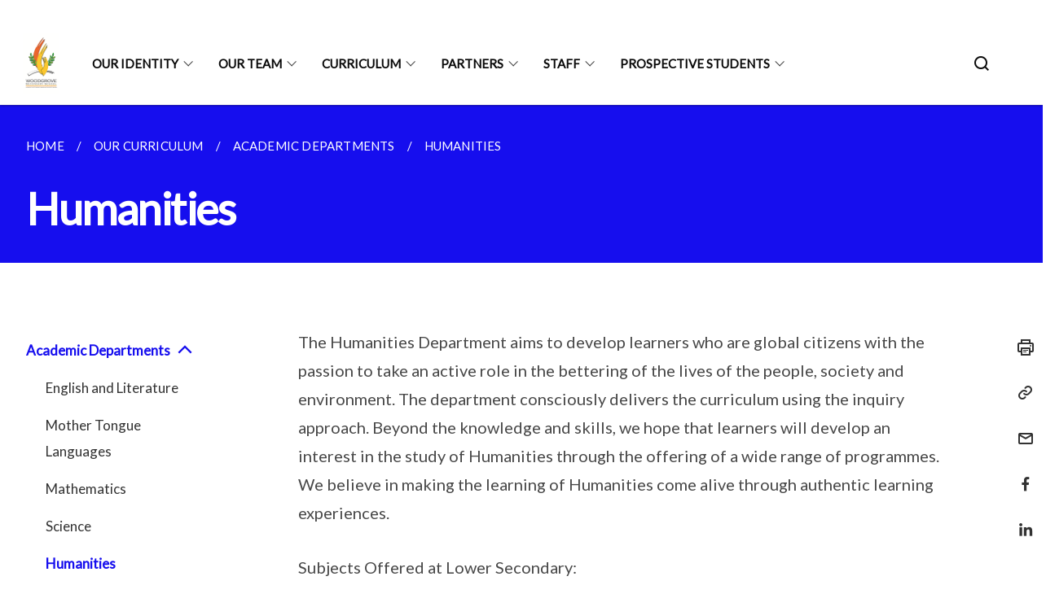

--- FILE ---
content_type: text/html
request_url: https://www.woodgrovesec.moe.edu.sg/our-curriculum/instructional-programmes-ip/humanities/
body_size: 6064
content:
<!doctype html>
<html lang="en"><head><script>(function(w,d,s,l,i){w[l]=w[l]||[];w[l].push({'gtm.start':
  new Date().getTime(),event:'gtm.js'});var f=d.getElementsByTagName(s)[0],
  j=d.createElement(s),dl=l!='dataLayer'?'&l='+l:'';j.async=true;j.src=
  'https://www.googletagmanager.com/gtm.js?id='+i+dl;f.parentNode.insertBefore(j,f);
  })(window,document,'script','dataLayer','GTM-WXJKSPTL');
</script><meta charset="utf8">
    <meta name="viewport"
          content="width=device-width, user-scalable=yes, initial-scale=1.0">
    <meta http-equiv="X-UA-Compatible" content="ie=edge">
    <meta name="twitter:card" content="summary_large_image"><meta property="og:title" content="Humanities"><meta property="og:description" content="">
    <meta name="Description" CONTENT="">
    <meta property="og:image" content="https://woodgrovesec.moe.edu.sg/images/WGS_logo_updated_V3.png">
    <meta property="og:url" content="https://woodgrovesec.moe.edu.sg/our-curriculum/instructional-programmes-ip/humanities/"><link rel="canonical" href="https://woodgrovesec.moe.edu.sg/our-curriculum/instructional-programmes-ip/humanities/" /><link rel="shortcut icon" href="/images/woodgrove favicon.ico" type="image/x-icon"><link rel="stylesheet" href="/assets/css/styles.css">
    <link rel="stylesheet" href="/assets/css/blueprint.css">
    <link rel="stylesheet" href="/misc/custom.css">
    <link rel="stylesheet" href="https://fonts.googleapis.com/css?family=Lato:400,600" crossorigin="anonymous">
    <link href='https://cdnjs.cloudflare.com/ajax/libs/boxicons/2.0.9/css/boxicons.min.css' rel='stylesheet'><link type="application/atom+xml" rel="alternate" href="https://woodgrovesec.moe.edu.sg/feed.xml" title="Woodgrove Secondary School" /><script src="https://assets.wogaa.sg/scripts/wogaa.js" crossorigin="anonymous"></script><title>Humanities</title>
</head>
<body>
<div class="masthead-container" id="navbar" onclick><section class="bp-section bp-masthead is-invisible"><div class="bp-container">
      <div class="row is-multiline is-vcentered masthead-layout-container">
        <div class="col is-9-desktop is-12-touch has-text-centered-touch">
          <div class="masthead-layout" id="bp-masthead">
            <span
              class="sgds-icon sgds-icon-sg-crest is-size-5"
              style="color: red"
            ></span>
            <span style="display: table-cell; vertical-align: middle">
              <span class="banner-text-layout">
                <span class="is-text">
                  A Singapore Government Agency Website&ensp;
                </span>
                <span class="bp-masthead-button" id="masthead-dropdown-button">
                  <span class="is-text bp-masthead-button-text">
                    How to identify
                  </span>
                  <span
                    class="sgds-icon sgds-icon-chevron-down is-size-7"
                    id="masthead-chevron"
                  ></span>
                </span>
              </span>
            </span>
          </div>
          <div
            class="masthead-divider is-hidden"
            id="masthead-divider"
            style="padding-left: -12px; padding-right: -12px"
          ></div>
        </div>
        <div class="col banner-content-layout is-hidden" id="banner-content">
          <div class="banner-content">
            <img
              src="/assets/img/government_building.svg"
              class="banner-icon"
            />
            <div class="banner-content-text-container">
              <strong class="banner-content-title"
                >Official website links end with .gov.sg</strong
              >
              <p>
                Government agencies communicate via
                <strong> .gov.sg </strong>
                websites <span class="avoidwrap">(e.g. go.gov.sg/open)</span>.
                <a
                  href="https://go.gov.sg/trusted-sites"
                  class="banner-content-text bp-masthead-button-link bp-masthead-button-text"
                  target="_blank"
                  rel="noreferrer"
                >
                  Trusted website<Text style="letter-spacing: -3px">s</Text>
                </a>
              </p>
            </div>
          </div>
          <div class="banner-content">
            <img src="/assets/img/lock.svg" class="banner-icon" />
            <div class="banner-content-text-container">
              <strong class="banner-content-title"
                >Secure websites use HTTPS</strong
              >
              <p>
                Look for a
                <strong> lock </strong>(<img
                  src="/assets/img/lock.svg"
                  class="inline-banner-icon"
                />) or https:// as an added precaution. Share sensitive
                information only on official, secure websites.
              </p>
            </div>
          </div>
        </div>
      </div>
    </div>
  </section>
</section>
<nav class="navbar is-transparent">
        <div class="bp-container">

        <div class="navbar-brand">
            <a class="navbar-item" href="/">
                <img src="/images/WGS_logo_updated_V3.png" alt="Homepage" style="max-height:75px;max-width:200px;height:auto;width:auto;">
            </a>
            <div class="navbar-burger burger" data-target="navbarExampleTransparentExample">
                <span></span>
                <span></span>
                <span></span>
            </div>
        </div>
        <div id="navbarExampleTransparentExample" class="bp-container is-fluid margin--none navbar-menu">
            <div class="navbar-start"><div class="navbar-item is-hidden-widescreen is-search-bar">
                    <form action="/search/" method="get">
                        <div class="field has-addons">
                            <div class="control has-icons-left is-expanded">
                                <input class="input is-fullwidth" id="search-box-mobile" type="text" placeholder="What are you looking for?" name="query">
                                    <span class="is-large is-left">
                                    <i class="sgds-icon sgds-icon-search search-bar"></i>
                                    </span>
                            </div>
                        </div>
                    </form>
                </div><div class="navbar-item has-dropdown is-hoverable"><a href="/logo/permalink/" class="navbar-link is-uppercase">Our Identity</a><div class="navbar-dropdown"><a href="/logo/permalink/" class="navbar-item sub-link">School Crest & Attire</a><a href="/our-woodgrove/vision-mission-values/" class="navbar-item sub-link">Our Vision, Mission and Values</a><a href="/school-safety-and-traffic-management/" class="navbar-item sub-link">Safety and Traffic Management</a><a href="/School-Song/permalink/" class="navbar-item sub-link">Our School Song</a><a href="/Yearbook/permalink/" class="navbar-item sub-link">Yearbook</a></div>
                            <div class="selector is-hidden-touch is-hidden-desktop-only"></div>
                        </div><div class="navbar-item has-dropdown is-hoverable"><a href="/our-school-leaders/permalink/" class="navbar-link is-uppercase">Our Team</a><div class="navbar-dropdown"><a href="/our-school-leaders/permalink/" class="navbar-item sub-link">Our School Leaders</a><a href="/leadership/permalink/" class="navbar-item sub-link">Key Personnel</a><a href="/our-team/permalink/FT/" class="navbar-item sub-link">Form Teachers</a><a href="/our-team/permalink/Counselling" class="navbar-item sub-link">Counselling & ECG</a></div>
                            <div class="selector is-hidden-touch is-hidden-desktop-only"></div>
                        </div><div class="navbar-item has-dropdown is-hoverable"><a href="/our-curriculum/instructional-programmes-ip/english-and-literature/" class="navbar-link is-uppercase">Curriculum</a><div class="navbar-dropdown"><a href="/our-curriculum/instructional-programmes-ip/english-and-literature/" class="navbar-item sub-link">Academic Departments</a><a href="/cce/permalink/" class="navbar-item sub-link">Character & Citizenship Ed.</a><a href="/our-curriculum/applied-learning-programme-alp/" class="navbar-item sub-link">Applied Learning Programme</a><a href="/our-curriculum/learning-for-life-programme-llp/" class="navbar-item sub-link">Learning for Life Programme</a><a href="/cca/permalink/overview/" class="navbar-item sub-link">CCA</a><a href="/our-curriculum/subject-based-banding/" class="navbar-item sub-link">Full Subject Based Banding</a><a href="/personal-learning-devices/Digital-Literacy-Programme/permalink/" class="navbar-item sub-link">Digital Literacy</a></div>
                            <div class="selector is-hidden-touch is-hidden-desktop-only"></div>
                        </div><div class="navbar-item has-dropdown is-hoverable">
                            <a class="navbar-link is-uppercase" href="/our-partners/vendors-and-services/school-bookshop-and-uniform/">Partners</a>
                            <div class="navbar-dropdown"><a class="navbar-item sub-link" href="/our-partners/vendors-and-services/school-bookshop-and-uniform/">Vendors and Services</a><a class="navbar-item sub-link" href="/our-partners/partners-alumni/">Partners: Alumni</a><a class="navbar-item sub-link" href="/our-partners/school-advisory-committee/">School Advisory Committee</a><a class="navbar-item sub-link" href="/our-partners/Parents/permalink/">Parents</a></div>
                            <div class="selector is-hidden-touch is-hidden-desktop-only"></div>
                        </div><div class="navbar-item has-dropdown is-hoverable"><a href="/staff/links/" class="navbar-link is-uppercase">Staff</a><div class="navbar-dropdown"><a href="/staff/links/" class="navbar-item sub-link">Useful Links</a></div>
                            <div class="selector is-hidden-touch is-hidden-desktop-only"></div>
                        </div><div class="navbar-item has-dropdown is-hoverable">
                            <a class="navbar-link is-uppercase" href="/prospective-students-dsa/permalink/">Prospective Students</a>
                            <div class="navbar-dropdown"><a class="navbar-item sub-link" href="/prospective-students-dsa/permalink/">Direct School Admission</a></div>
                            <div class="selector is-hidden-touch is-hidden-desktop-only"></div>
                        </div></div><div class="navbar-end is-hidden-touch is-hidden-desktop-only">
                    <div class="navbar-item"><a class="bp-button is-text is-large" style="text-decoration: none" id="search-activate">
                                <span class="sgds-icon sgds-icon-search is-size-4"></span>
                            </a></div>
                </div></div>
        </div>
    </nav>

    <div class="bp-container hide is-hidden-touch is-hidden-desktop-only search-bar" id="search-bar">
        <div class="row margin--top--sm margin--bottom--sm is-gapless">

            <div class="col">
                <form action="/search/" method="get">
                  <div class="field has-addons">
                      <div class="control has-icons-left is-expanded">
                          <input class="input is-fullwidth is-large" id="search-box" type="text" placeholder="What are you looking for?" name="query" autocomplete="off">
                          <span class="is-large is-left">
                            <i class="sgds-icon sgds-icon-search is-size-4 search-bar"></i>
                          </span>

                      </div>
                      <div class="control">
                          <button type="submit" class="bp-button is-secondary is-medium has-text-white search-button">SEARCH</button>
                      </div>
                  </div>
                </form>
            </div>
        </div>
    </div>
</div>
<div id="main-content" role="main" onclick><section class="bp-section is-small bp-section-pagetitle">
    <div class="bp-container ">
        <div class="row">
            <div class="col"><nav class="bp-breadcrumb" aria-label="breadcrumbs">
    <ul>
        <li><a href="/"><small>HOME</small></a></li><li><a href="/our-curriculum/instructional-programmes-ip/english-and-literature/"><small>OUR CURRICULUM</small></a></li><li><a href="/our-curriculum/instructional-programmes-ip/english-and-literature/"><small>ACADEMIC DEPARTMENTS</small></a></li><li><a href="/our-curriculum/instructional-programmes-ip/humanities/"><small>HUMANITIES</small></a></li></ul>
</nav>
</div>
        </div>
    </div>
    <div class="bp-container">
        <div class="row">
            <div class="col">
                <h1 class="has-text-white"><b>Humanities</b></h1>
            </div>
        </div>
    </div></section><section class="bp-section padding--none is-hidden-desktop">
        <div class="bp-dropdown is-hoverable">
            <div class="bp-dropdown-trigger">
                <a class="bp-button bp-dropdown-button is-fullwidth" aria-haspopup="true" aria-controls="dropdown-menu">
                    <span><b><p>Humanities</p></b></span>
                    <span class="icon is-small">
                        <i class="sgds-icon sgds-icon-chevron-down is-size-4" aria-hidden="true"></i>
                    </span>
                </a>
            </div>
            <div class="bp-dropdown-menu has-text-left hide" id="dropdown-menu" role="menu">
                <div class="bp-dropdown-content"><a class="bp-dropdown-item third-level-nav-header-mobile has-text-secondary has-text-weight-bold">
                                    <p>Academic Departments<i class="sgds-icon sgds-icon-chevron-up is-pulled-right is-size-4" aria-hidden="true"></i></p>
                                </a>
                                <div class="third-level-nav-div-mobile "><a class="bp-dropdown-item third-level-nav-item-mobile " href="/our-curriculum/instructional-programmes-ip/english-and-literature/">
                                <p>English and Literature</p>
                            </a><a class="bp-dropdown-item third-level-nav-item-mobile " href="/our-curriculum/instructional-programmes-ip/MotherTongueLanguages/">
                                <p>Mother Tongue Languages</p>
                            </a><a class="bp-dropdown-item third-level-nav-item-mobile " href="/our-curriculum/instructional-programmes-ip/mathematics/">
                                <p>Mathematics</p>
                            </a><a class="bp-dropdown-item third-level-nav-item-mobile " href="/our-curriculum/instructional-programmes-ip/InfocommTechnologyAppliedSciences/">
                                <p>Science</p>
                            </a><a class="bp-dropdown-item third-level-nav-item-mobile has-text-secondary has-text-weight-bold" href="/our-curriculum/instructional-programmes-ip/humanities/">
                                <p>Humanities</p>
                            </a><a class="bp-dropdown-item third-level-nav-item-mobile " href="/instructional-programmes/permalink/">
                                <p>ICT & Applied Science</p>
                            </a><a class="bp-dropdown-item third-level-nav-item-mobile " href="/our-curriculum/instructional-programmes-ip/AestheticsPhysicalEducationCoCurricularActivities/">
                                <p>Aesthetics, Physical Education, Co Curricular Activities</p>
                            </a></div><a class="bp-dropdown-item third-level-nav-header-mobile ">
                                    <p>Character and Citizenship Ed<i class="sgds-icon sgds-icon-chevron-down is-pulled-right is-size-4" aria-hidden="true"></i></p>
                                </a>
                                <div class="third-level-nav-div-mobile is-hidden"><a class="bp-dropdown-item third-level-nav-item-mobile " href="/cce/permalink/">
                                <p>Character and Citizenship Education</p>
                            </a><a class="bp-dropdown-item third-level-nav-item-mobile " href="/our-curriculum/character-and-citizenship-education-cce/sexuality-education/">
                                <p>Sexuality Education</p>
                            </a></div><a class="bp-dropdown-item third-level-nav-item-mobile " href="/our-curriculum/applied-learning-programme-alp/">
                                <p>Applied Learning Programme (ALP)</p>
                            </a><a class="bp-dropdown-item third-level-nav-item-mobile " href="/our-curriculum/learning-for-life-programme-llp/">
                                <p>Learning for Life Programme (LLP)</p>
                            </a><a class="bp-dropdown-item third-level-nav-item-mobile " href="/our-curriculum/subject-based-banding/">
                                <p>Full Subject Based Banding</p>
                            </a><a class="bp-dropdown-item third-level-nav-header-mobile ">
                                    <p>Digital Literacy<i class="sgds-icon sgds-icon-chevron-down is-pulled-right is-size-4" aria-hidden="true"></i></p>
                                </a>
                                <div class="third-level-nav-div-mobile is-hidden"><a class="bp-dropdown-item third-level-nav-item-mobile " href="/personal-learning-devices/Digital-Literacy-Programme/permalink/">
                                <p>National Digital Literacy Programmes for Students</p>
                            </a><a class="bp-dropdown-item third-level-nav-item-mobile " href="/personal-learning-devices/permalink/">
                                <p>National Digital Literacy Programme: Information for Parents</p>
                            </a></div></div>
            </div>
        </div>
    </section>

    <section class="bp-section">
        <div class="bp-container padding--top--lg padding--bottom--xl">
            <div class="row">
                <div class="col is-2 is-position-relative has-side-nav is-hidden-touch">
                    <div class="sidenav">
                        <aside class="bp-menu is-gt sidebar__inner">
                            <ul class="bp-menu-list"><li class="third-level-nav-header">
                                                <a class="third-level-nav-header is-active" aria-label="Academic Departments">Academic Departments<i class="sgds-icon sgds-icon-chevron-up is-pulled-right is-size-4" aria-hidden="true"></i>
                                                </a>
                                            </li>
                                            <div class="third-level-nav-div "><li><a class="third-level-nav-item padding--top--none " href="/our-curriculum/instructional-programmes-ip/english-and-literature/">English and Literature</a></li><li><a class="third-level-nav-item padding--top--none " href="/our-curriculum/instructional-programmes-ip/MotherTongueLanguages/">Mother Tongue Languages</a></li><li><a class="third-level-nav-item padding--top--none " href="/our-curriculum/instructional-programmes-ip/mathematics/">Mathematics</a></li><li><a class="third-level-nav-item padding--top--none " href="/our-curriculum/instructional-programmes-ip/InfocommTechnologyAppliedSciences/">Science</a></li><li><a class="third-level-nav-item padding--top--none has-text-secondary has-text-weight-bold" href="/our-curriculum/instructional-programmes-ip/humanities/">Humanities</a></li><li><a class="third-level-nav-item padding--top--none " href="/instructional-programmes/permalink/">ICT & Applied Science</a></li><li><a class="third-level-nav-item padding--top--none " href="/our-curriculum/instructional-programmes-ip/AestheticsPhysicalEducationCoCurricularActivities/">Aesthetics, Physical Education, Co Curricular Activities</a></li></div><li class="third-level-nav-header">
                                                <a class="third-level-nav-header " aria-label="Character and Citizenship Ed">Character and Citizenship Ed<i class="sgds-icon sgds-icon-chevron-down is-pulled-right is-size-4" aria-hidden="true"></i>
                                                </a>
                                            </li>
                                            <div class="third-level-nav-div is-hidden"><li><a class="third-level-nav-item padding--top--none " href="/cce/permalink/">Character and Citizenship Education</a></li><li><a class="third-level-nav-item padding--top--none " href="/our-curriculum/character-and-citizenship-education-cce/sexuality-education/">Sexuality Education</a></li></div><li>
                                            <a class="" href="/our-curriculum/applied-learning-programme-alp/">Applied Learning Programme (ALP)</a>
                                        </li><li>
                                            <a class="" href="/our-curriculum/learning-for-life-programme-llp/">Learning for Life Programme (LLP)</a>
                                        </li><li>
                                            <a class="" href="/our-curriculum/subject-based-banding/">Full Subject Based Banding</a>
                                        </li><li class="third-level-nav-header">
                                                <a class="third-level-nav-header " aria-label="Digital Literacy">Digital Literacy<i class="sgds-icon sgds-icon-chevron-down is-pulled-right is-size-4" aria-hidden="true"></i>
                                                </a>
                                            </li>
                                            <div class="third-level-nav-div is-hidden"><li><a class="third-level-nav-item padding--top--none " href="/personal-learning-devices/Digital-Literacy-Programme/permalink/">National Digital Literacy Programmes for Students</a></li><li><a class="third-level-nav-item padding--top--none " href="/personal-learning-devices/permalink/">National Digital Literacy Programme: Information for Parents</a></li></div></ul>
                        </aside>
                    </div>
                </div>
                <div class="col is-8 is-offset-1-desktop is-12-touch print-content">
                    <div class="row">
                        <div class="col">
                            <div class="content"><p>The Humanities Department aims to develop learners who are global citizens with the passion to take an active role in the bettering of the lives of the people, society and environment. The department consciously delivers the curriculum using the inquiry approach. Beyond the knowledge and skills, we hope that learners will develop an interest in the study of Humanities through the offering of a wide range of programmes. We believe in making the learning of Humanities come alive through authentic learning experiences.</p>

<p>Subjects Offered at Lower Secondary:</p>

<ul>
  <li>
    <p>Geography</p>
  </li>
  <li>
    <p>History</p>
  </li>
  <li>
    <p>Social Studies for Normal (Technical) Stream</p>
  </li>
</ul>

<p>Subjects Offered at Upper Secondary</p>

<ul>
  <li>
    <p>Humanities (Social Studies, History)</p>
  </li>
  <li>
    <p>Humanities (Social Studies, Geography)</p>
  </li>
  <li>
    <p>Geography </p>
  </li>
</ul>

<p>*Subject availability is subjected to change and might differ for each year.</p>

<p>Key Programmes:</p>

<ul>
  <li>
    <p>Geographical and Historical Investigations</p>
  </li>
  <li>
    <p>NUS Geography Challenge</p>
  </li>
  <li>
    <p>Historical Scene Investigation Competition</p>
  </li>
  <li>
    <p>MOE History Challenge </p>
  </li>
  <li>
    <p>National Youth Environment Conference</p>
  </li>
</ul>

<p>*Programmes are subject to availability and might differ for each year.</p>

<p>**</p>
<style>  
img {  
  display: block;  
  margin-left: auto;  
  margin-right: auto;  
}  
</style>

<body><img src="/images/Dept%20Logo.jpeg" alt="School Uniform" style="width:60%;" />  
  
</body>

<style>  
img {  
  display: block;  
  margin-left: auto;  
  margin-right: auto;  
}  
</style>

<body><img src="/images/Humanities.jpeg" alt="School Uniform" style="width:70%;" />  
  
</body>

<style>  
img {  
  display: block;  
  margin-left: auto;  
  margin-right: auto;  
}  
</style>

<body><img src="/images/Sec%201%20Geographical%20Investigations.jpg" alt="School Uniform" style="width:65%;" />  
  
</body>

<style>  
img {  
  display: block;  
  margin-left: auto;  
  margin-right: auto;  
}  
</style>

<body><img src="/images/Sec%202%20Historical%20Investigations.jpg" alt="School Uniform" style="width:65%;" />  
  
</body>

<style>  
img {  
  display: block;  
  margin-left: auto;  
  margin-right: auto;  
}  
</style>

<body><img src="/images/Sec%203%20Geographical%20Investigations.jpg" alt="School Uniform" style="width:65%;" />  
  
</body>

<style>  
img {  
  display: block;  
  margin-left: auto;  
  margin-right: auto;  
}  
</style>

<body><img src="/images/Sec%204%20Geographical%20Investigations.jpg" alt="School Uniform" style="width:65%;" />  
  
</body>
</div>
                        </div>
                    </div>
                </div><div class="col is-1 has-float-btns is-position-relative is-hidden-touch">
    <div class="float-buttons">
        <div class="actionbar__inner">
            <button class="bp-button" id="print-button" aria-label="Print">
              <i 
              class="sgds-icon sgds-icon-print is-size-4">
              </i>
            </button>
        </div>
        <div class="actionbar__inner padding--top--sm">
            <button class="bp-button" id="copy-link" aria-label="Copy Link">
              <i 
              class="sgds-icon sgds-icon-link is-size-4">
              </i>
            </button>
            <input id="page-url" type="text" class="hide" value="https://woodgrovesec.moe.edu.sg/our-curriculum/instructional-programmes-ip/humanities/"></div>
        <div class="actionbar__inner padding--top--sm">
            <a href="mailto:?Subject=Humanities&amp;Body= https://woodgrovesec.moe.edu.sg/our-curriculum/instructional-programmes-ip/humanities/" id="mail-anchor" aria-label="Mail">
            <button class="bp-button">
            <i 
              class="sgds-icon sgds-icon-mail is-size-4">
            </i>
            </button>
            </a>
        </div>
        <div class="actionbar__inner padding--top--sm"><a href="http://www.facebook.com/sharer.php?u={{page.url|absolute_url|escape}}" target="_blank" rel="noopener nofollow" id="fb-anchor" aria-label="Share in Facebook">
            <button class="bp-button">
              <i 
              class="sgds-icon sgds-icon-facebook-alt is-size-4">
              </i>
            </button>
            </a>
        </div>
        <div class="actionbar__inner padding--top--sm"><a href="https://www.linkedin.com/sharing/share-offsite/?url={{page.url|absolute_url|escape}}&title={{page.title}}" target="_blank" rel="noopener nofollow" id="li-anchor" aria-label="Share in LinkedIn">
            <button class="bp-button">
              <i 
              class="sgds-icon sgds-icon-linkedin-alt is-size-4">
              </i>
            </button>
            </a>
        </div>
    </div>
</div>

<script src="/assets/js/print.js"></script>
</div>
        </div>
    </section><section class="bp-section bottom-navigation is-flex">
                    <div class="is-full-width">
                        <a href="/our-curriculum/instructional-programmes-ip/InfocommTechnologyAppliedSciences/" class="is-half is-left is-full-height">
                            <p class="has-text-weight-semibold"><span class="sgds-icon sgds-icon-arrow-left is-size-4"></span> PREVIOUS </p>
                            <p class="is-hidden-mobile">Science</p>
                        </a>
                        <a href="/instructional-programmes/permalink/" class="is-half is-right is-full-height">
                            <p class="has-text-weight-semibold">NEXT <span class="sgds-icon sgds-icon-arrow-right is-size-4"></span></p>
                            <p class="is-hidden-mobile">ICT & Applied Science</p>
                        </a>
                    </div>
                </section></div><footer class="bp-footer top-section" onclick>
    <div class="bp-container ">
        <div class="row">
            <div class="col header padding--top--lg padding--bottom--lg">
                <h5 class="sub-header has-text-white">
                    <b>Woodgrove Secondary School</b>
                </h5>
            </div>
        </div>
        <div class="row is-top"><div class="row col is-multiline is-hidden-tablet-only is-hidden-mobile "><div class="col footer-page-links is-one-fifth is-hidden-tablet-only is-hidden-mobile padding--bottom--lg is-left"><p class="sub-header">
                                <b><a href="/logo/permalink/" class="has-text-white">Our Identity</a></b>
                            </p><p class="is-hidden-tablet-only is-hidden-mobile">
                                    <a href="/logo/permalink/">School Crest & Attire</a>
                                </p><p class="is-hidden-tablet-only is-hidden-mobile">
                                    <a href="/our-woodgrove/vision-mission-values/">Our Vision, Mission and Values</a>
                                </p><p class="is-hidden-tablet-only is-hidden-mobile">
                                    <a href="/school-safety-and-traffic-management/">Safety and Traffic Management</a>
                                </p><p class="is-hidden-tablet-only is-hidden-mobile">
                                    <a href="/School-Song/permalink/">Our School Song</a>
                                </p><p class="is-hidden-tablet-only is-hidden-mobile">
                                    <a href="/Yearbook/permalink/">Yearbook</a>
                                </p></div><div class="col footer-page-links is-one-fifth is-hidden-tablet-only is-hidden-mobile padding--bottom--lg is-left"><p class="sub-header">
                                <b><a href="/our-school-leaders/permalink/" class="has-text-white">Our Team</a></b>
                            </p><p class="is-hidden-tablet-only is-hidden-mobile">
                                    <a href="/our-school-leaders/permalink/">Our School Leaders</a>
                                </p><p class="is-hidden-tablet-only is-hidden-mobile">
                                    <a href="/leadership/permalink/">Key Personnel</a>
                                </p><p class="is-hidden-tablet-only is-hidden-mobile">
                                    <a href="/our-team/permalink/FT/">Form Teachers</a>
                                </p><p class="is-hidden-tablet-only is-hidden-mobile">
                                    <a href="/our-team/permalink/Counselling">Counselling & ECG</a>
                                </p></div><div class="col footer-page-links is-one-fifth is-hidden-tablet-only is-hidden-mobile padding--bottom--lg is-left"><p class="sub-header">
                                <b><a href="/our-curriculum/instructional-programmes-ip/english-and-literature/" class="has-text-white">Curriculum</a></b>
                            </p><p class="is-hidden-tablet-only is-hidden-mobile">
                                    <a href="/our-curriculum/instructional-programmes-ip/english-and-literature/">Academic Departments</a>
                                </p><p class="is-hidden-tablet-only is-hidden-mobile">
                                    <a href="/cce/permalink/">Character & Citizenship Ed.</a>
                                </p><p class="is-hidden-tablet-only is-hidden-mobile">
                                    <a href="/our-curriculum/applied-learning-programme-alp/">Applied Learning Programme</a>
                                </p><p class="is-hidden-tablet-only is-hidden-mobile">
                                    <a href="/our-curriculum/learning-for-life-programme-llp/">Learning for Life Programme</a>
                                </p><p class="is-hidden-tablet-only is-hidden-mobile">
                                    <a href="/cca/permalink/overview/">CCA</a>
                                </p><p class="is-hidden-tablet-only is-hidden-mobile">
                                    <a href="/our-curriculum/subject-based-banding/">Full Subject Based Banding</a>
                                </p><p class="is-hidden-tablet-only is-hidden-mobile">
                                    <a href="/personal-learning-devices/Digital-Literacy-Programme/permalink/">Digital Literacy</a>
                                </p></div><div class="col footer-page-links is-one-fifth is-hidden-tablet-only is-hidden-mobile padding--bottom--lg is-left">
                            <p class="sub-header"><b><a href="/our-partners/vendors-and-services/school-bookshop-and-uniform/" class="has-text-white">Partners</a></b>
                            </p><p class="is-hidden-tablet-only is-hidden-mobile"><a href="/our-partners/vendors-and-services/school-bookshop-and-uniform/">Vendors and Services</a>
                                        </p><p class="is-hidden-tablet-only is-hidden-mobile"><a href="/our-partners/partners-alumni/">Partners: Alumni</a>
                                    </p><p class="is-hidden-tablet-only is-hidden-mobile"><a href="/our-partners/school-advisory-committee/">School Advisory Committee</a>
                                    </p><p class="is-hidden-tablet-only is-hidden-mobile"><a href="/our-partners/Parents/permalink/">Parents</a>
                                        </p></div><div class="col footer-page-links is-one-fifth is-hidden-tablet-only is-hidden-mobile padding--bottom--lg is-left"><p class="sub-header">
                                <b><a href="/staff/links/" class="has-text-white">Staff</a></b>
                            </p><p class="is-hidden-tablet-only is-hidden-mobile">
                                    <a href="/staff/links/">Useful Links</a>
                                </p></div><div class="col footer-page-links is-one-fifth is-hidden-tablet-only is-hidden-mobile padding--bottom--lg is-left">
                            <p class="sub-header"><b><a href="/prospective-students-dsa/permalink/" class="has-text-white">Prospective Students</a></b>
                            </p><p class="is-hidden-tablet-only is-hidden-mobile"><a href="/prospective-students-dsa/permalink/">Direct School Admission</a>
                                        </p></div></div>
        </div><div class="row padding--top--lg is-left-desktop-only is-hidden-tablet-only is-hidden-mobile"  id="social-link-desktop-tablet">
            <div class="col is-flex is-two-thirds padding--top--sm padding--bottom--sm">
                <ul class='footer-link-container'><li><p><a href="/faq/">FAQ</a></p>
                        </li><li><p><a href="/contact-us/">Contact Us</a></p>
                        </li><li><p><a href="https://www.reach.gov.sg/" target="_blank" rel="noopener nofollow" title="Link to reach.gov.sg">REACH</a></p>
                        </li><li><p><a href="https://www.tech.gov.sg/report-vulnerability/">Report Vulnerability</a></p></li><li><p><a href="/privacy/">Privacy Statement</a></p></li><li><p><a href="/terms-of-use/">Terms of Use</a></p></li>
                </ul>
            </div><div class="col social-link-container has-text-right-desktop padding--top--sm padding--bottom--sm is-hidden-tablet-only is-hidden-mobile"><a href="https://www.facebook.com/WoodgroveSecondarySchool/" target="_blank" rel="noopener nofollow" class="social-link padding--left padding--bottom is-inline-block">
                            <span class="sgds-icon sgds-icon-facebook is-size-4" title="Facebook"></span>
                        </a><a href="https://www.youtube.com/channel/UCAEn9XFf3g3Jz22TzCC8mJA" target="_blank" rel="noopener nofollow" class="social-link padding--left padding--bottom is-inline-block">
                            <span class="sgds-icon sgds-icon-youtube is-size-4" title="YouTube"></span>
                        </a><a href="https://www.instagram.com/woodgrovestory/" target="_blank" rel="noopener nofollow" class="social-link padding--left padding--bottom is-inline-block">
                            <span class="bx bxl-instagram-alt is-size-4" title="Instagram"></span>
                        </a></div></div><div class="row">
            <div class="col footer-page-links is-hidden-desktop"><p>
                            <a href="/logo/permalink/">Our Identity</a>
                        </p><p>
                            <a href="/our-school-leaders/permalink/">Our Team</a>
                        </p><p>
                            <a href="/our-curriculum/instructional-programmes-ip/english-and-literature/">Curriculum</a>
                        </p><p><a href="/our-partners/vendors-and-services/school-bookshop-and-uniform/">Partners</a>
                            </p><p>
                            <a href="/staff/links/">Staff</a>
                        </p><p><a href="/prospective-students-dsa/permalink/">Prospective Students</a>
                            </p></div>
        </div>
        <div class="row is-hidden-desktop is-vcentered">
            <div class="col padding--top--md padding--bottom--md">
                <div class="col divider padding--top--none padding--bottom--none"></div>
            </div>
        </div>
        <div class="row">
            <div class="col is-hidden-desktop is-two-thirds padding--top--sm padding--bottom--sm"><p><a href="/faq/">FAQ</a></p><p><a href="/contact-us/">Contact Us</a></p><p><a href="https://www.reach.gov.sg/" target="_blank" rel="noopener nofollow" title="Link to reach.gov.sg">REACH</a></p><p><a href="https://www.tech.gov.sg/report-vulnerability/">Report Vulnerability</a></p><p><a href="/privacy/">Privacy Statement</a></p><p><a href="/terms-of-use/">Terms of Use</a></p>
            </div>
        </div>
        <div class="row">
            <div class="col social-link-container is-hidden-desktop padding--top--lg padding--bottom--none"><a href="https://www.facebook.com/WoodgroveSecondarySchool/" target="_blank" rel="noopener nofollow" class="social-link padding--right" title="Facebook">
                        <span class="sgds-icon sgds-icon-facebook is-size-4"></span>
                    </a><a href="https://www.youtube.com/channel/UCAEn9XFf3g3Jz22TzCC8mJA" target="_blank" rel="noopener nofollow" class="social-link padding--right" title="YouTube">
                        <span class="sgds-icon sgds-icon-youtube is-size-4"></span>
                    </a><a href="https://www.instagram.com/woodgrovestory/" target="_blank" rel="noopener nofollow" class="social-link padding--right" title="Instagram">
                        <span class="bx bxl-instagram-alt is-size-4"></span>
                    </a></div>
        </div>
    </div>
</footer><footer class="bp-footer bottom-section" onclick>
    <div class="bp-container">
        <div class="row is-vcentered">
            <div class="col padding--top--md padding--bottom--md">
                <div class="col divider padding--top--none padding--bottom--none"></div>
            </div>
        </div>
        <div class="row is-vcentered">
            <div class="col has-text-left-desktop has-text-left-tablet has-text-left-mobile">
                <ul>
                    <li>
                        <p class="footer-credits"><a href="https://www.isomer.gov.sg/" target="_blank" rel="noopener nofollow">Created with <img src="/assets/img/isomer_logo.svg" alt="Isomer Logo"></a>
                        </p>
                    </li>
                    <li>
                        <p class="footer-credits"><a href="https://www.open.gov.sg/" target="_blank" rel="noopener nofollow">Built by <img src="/assets/img/ogp_logo.svg" alt="Open Government Products Logo"></a>
                        </p>
                    </li>
                </ul>
            </div>
            <div class="col has-text-right-desktop is-hidden-mobile is-hidden-tablet-only">
                <p class="footer-credits">
                    &copy; 2026
                        Woodgrove Secondary School, Last Updated 09 Jan 2026</p>
            </div>
        </div>
        <div class="row is-vcentered padding--top--sm">
            <div class="col is-hidden-desktop">
                <p class="footer-credits">
                    &copy; 2026
                        Woodgrove Secondary School, <br class="tablet-no-break">Last Updated 09 Jan 2026</p>
            </div>
        </div>
    </div>
</footer><script src="https://cdnjs.cloudflare.com/ajax/libs/babel-polyfill/7.8.3/polyfill.min.js" integrity="sha384-N9GWJ6gGT4pUnJPVgFMCKy3eTg1Xg5NbjqHSoUSazWLr85eR1/JT1BM7Dv2qtFum" crossorigin="anonymous"></script>
<script src="https://cdnjs.cloudflare.com/ajax/libs/modernizr/2.8.3/modernizr.min.js" integrity="sha256-0rguYS0qgS6L4qVzANq4kjxPLtvnp5nn2nB5G1lWRv4=" crossorigin="anonymous"></script>
<script src="https://cdnjs.cloudflare.com/ajax/libs/jquery/3.5.0/jquery.min.js" integrity="sha384-LVoNJ6yst/aLxKvxwp6s2GAabqPczfWh6xzm38S/YtjUyZ+3aTKOnD/OJVGYLZDl" crossorigin="anonymous"></script><script src="/assets/js/accordion.js" crossorigin="anonymous"></script>
<script src="/assets/js/sideNav-offset.js" crossorigin="anonymous"></script>
<script src="/assets/js/jquery.resize-sensor.js" crossorigin="anonymous"></script>
<script src="/assets/js/jquery.sticky-sidebar.js" crossorigin="anonymous"></script>
<script src="/assets/js/common.js" crossorigin="anonymous"></script>
<script src="/assets/js/masthead-content-dropdown.js" crossorigin="anonymous"></script><script src="https://cdnjs.cloudflare.com/ajax/libs/print-js/1.6.0/print.min.js" integrity="sha512-16cHhHqb1CbkfAWbdF/jgyb/FDZ3SdQacXG8vaOauQrHhpklfptATwMFAc35Cd62CQVN40KDTYo9TIsQhDtMFg==" crossorigin="anonymous"></script>
<script src="/assets/js/floating-buttons.js" crossorigin="anonymous"></script>
<script src="/assets/js/left-nav-interaction.js" crossorigin="anonymous"></script>
<script src="https://www.instagram.com/static/bundles/es6/EmbedSDK.js/ab12745d93c5.js" integrity="sha384-uCmurhfuSbKidtlFxpgv2j4yIWVfYbrJaFrj62TR3NpFp+msiMilcvgz0gsDY2Yj" crossorigin="anonymous"></script><script async src="/assets/js/autotrack.js"></script><script async src="https://www.googletagmanager.com/gtag/js?id=G-3RT85MXN6L"></script>
<script src="/assets/js/google-tag.js"></script><noscript><iframe src="https://www.googletagmanager.com/ns.html?id=GTM-WXJKSPTL"
  height="0" width="0" style="display:none;visibility:hidden"></iframe></noscript></body>
</html>

--- FILE ---
content_type: text/css
request_url: https://www.woodgrovesec.moe.edu.sg/assets/css/styles.css
body_size: 9066
content:
@use "sass:map";.flex-end{justify-content:flex-end}.flex-start{justify-content:flex-start}.flex-center{justify-content:center}.w-100{width:100%}.is-full-width{width:100%}.is-full-height{height:100%}.is-vh-centered{align-items:center}.mt-auto{margin-top:auto !important}.pt-auto{padding-top:auto !important}.mb-auto{margin-bottom:auto !important}.pb-auto{padding-bottom:auto !important}.ml-auto{margin-left:auto !important}.pl-auto{padding-left:auto !important}.mr-auto{margin-right:auto !important}.pr-auto{padding-right:auto !important}.mx-auto{margin-left:auto !important;margin-right:auto !important}.px-auto{padding-left:auto !important;padding-right:auto !important}.my-auto{margin-top:auto !important;margin-bottom:auto !important}.py-auto{padding-top:auto !important;padding-bottom:auto !important}.m-auto{margin-top:auto !important;margin-bottom:auto !important;margin-left:auto !important;margin-right:auto !important}.p-auto{padding-top:auto !important;padding-bottom:auto !important;padding-left:auto !important;padding-right:auto !important}.mt-0{margin-top:calc(0rem / 4) !important}.pt-0{padding-top:calc(0rem / 4) !important}.mb-0{margin-bottom:calc(0rem / 4) !important}.pb-0{padding-bottom:calc(0rem / 4) !important}.ml-0{margin-left:calc(0rem / 4) !important}.pl-0{padding-left:calc(0rem / 4) !important}.mr-0{margin-right:calc(0rem / 4) !important}.pr-0{padding-right:calc(0rem / 4) !important}.mx-0{margin-left:calc(0rem / 4) !important;margin-right:calc(0rem / 4) !important}.px-0{padding-left:calc(0rem / 4) !important;padding-right:calc(0rem / 4) !important}.my-0{margin-top:calc(0rem / 4) !important;margin-bottom:calc(0rem / 4) !important}.py-0{padding-top:calc(0rem / 4) !important;padding-bottom:calc(0rem / 4) !important}.m-0{margin-top:calc(0rem / 4) !important;margin-bottom:calc(0rem / 4) !important;margin-left:calc(0rem / 4) !important;margin-right:calc(0rem / 4) !important}.p-0{padding-top:calc(0rem / 4) !important;padding-bottom:calc(0rem / 4) !important;padding-left:calc(0rem / 4) !important;padding-right:calc(0rem / 4) !important}.mt-1{margin-top:calc(1rem / 4) !important}.pt-1{padding-top:calc(1rem / 4) !important}.mb-1{margin-bottom:calc(1rem / 4) !important}.pb-1{padding-bottom:calc(1rem / 4) !important}.ml-1{margin-left:calc(1rem / 4) !important}.pl-1{padding-left:calc(1rem / 4) !important}.mr-1{margin-right:calc(1rem / 4) !important}.pr-1{padding-right:calc(1rem / 4) !important}.mx-1{margin-left:calc(1rem / 4) !important;margin-right:calc(1rem / 4) !important}.px-1{padding-left:calc(1rem / 4) !important;padding-right:calc(1rem / 4) !important}.my-1{margin-top:calc(1rem / 4) !important;margin-bottom:calc(1rem / 4) !important}.py-1{padding-top:calc(1rem / 4) !important;padding-bottom:calc(1rem / 4) !important}.m-1{margin-top:calc(1rem / 4) !important;margin-bottom:calc(1rem / 4) !important;margin-left:calc(1rem / 4) !important;margin-right:calc(1rem / 4) !important}.p-1{padding-top:calc(1rem / 4) !important;padding-bottom:calc(1rem / 4) !important;padding-left:calc(1rem / 4) !important;padding-right:calc(1rem / 4) !important}.mt-2{margin-top:calc(2rem / 4) !important}.pt-2{padding-top:calc(2rem / 4) !important}.mb-2{margin-bottom:calc(2rem / 4) !important}.pb-2{padding-bottom:calc(2rem / 4) !important}.ml-2{margin-left:calc(2rem / 4) !important}.pl-2{padding-left:calc(2rem / 4) !important}.mr-2{margin-right:calc(2rem / 4) !important}.pr-2{padding-right:calc(2rem / 4) !important}.mx-2{margin-left:calc(2rem / 4) !important;margin-right:calc(2rem / 4) !important}.px-2{padding-left:calc(2rem / 4) !important;padding-right:calc(2rem / 4) !important}.my-2{margin-top:calc(2rem / 4) !important;margin-bottom:calc(2rem / 4) !important}.py-2{padding-top:calc(2rem / 4) !important;padding-bottom:calc(2rem / 4) !important}.m-2{margin-top:calc(2rem / 4) !important;margin-bottom:calc(2rem / 4) !important;margin-left:calc(2rem / 4) !important;margin-right:calc(2rem / 4) !important}.p-2{padding-top:calc(2rem / 4) !important;padding-bottom:calc(2rem / 4) !important;padding-left:calc(2rem / 4) !important;padding-right:calc(2rem / 4) !important}.mt-3{margin-top:calc(3rem / 4) !important}.pt-3{padding-top:calc(3rem / 4) !important}.mb-3{margin-bottom:calc(3rem / 4) !important}.pb-3{padding-bottom:calc(3rem / 4) !important}.ml-3{margin-left:calc(3rem / 4) !important}.pl-3{padding-left:calc(3rem / 4) !important}.mr-3{margin-right:calc(3rem / 4) !important}.pr-3{padding-right:calc(3rem / 4) !important}.mx-3{margin-left:calc(3rem / 4) !important;margin-right:calc(3rem / 4) !important}.px-3{padding-left:calc(3rem / 4) !important;padding-right:calc(3rem / 4) !important}.my-3{margin-top:calc(3rem / 4) !important;margin-bottom:calc(3rem / 4) !important}.py-3{padding-top:calc(3rem / 4) !important;padding-bottom:calc(3rem / 4) !important}.m-3{margin-top:calc(3rem / 4) !important;margin-bottom:calc(3rem / 4) !important;margin-left:calc(3rem / 4) !important;margin-right:calc(3rem / 4) !important}.p-3{padding-top:calc(3rem / 4) !important;padding-bottom:calc(3rem / 4) !important;padding-left:calc(3rem / 4) !important;padding-right:calc(3rem / 4) !important}.mt-4{margin-top:calc(4rem / 4) !important}.pt-4{padding-top:calc(4rem / 4) !important}.mb-4{margin-bottom:calc(4rem / 4) !important}.pb-4{padding-bottom:calc(4rem / 4) !important}.ml-4{margin-left:calc(4rem / 4) !important}.pl-4{padding-left:calc(4rem / 4) !important}.mr-4{margin-right:calc(4rem / 4) !important}.pr-4{padding-right:calc(4rem / 4) !important}.mx-4{margin-left:calc(4rem / 4) !important;margin-right:calc(4rem / 4) !important}.px-4{padding-left:calc(4rem / 4) !important;padding-right:calc(4rem / 4) !important}.my-4{margin-top:calc(4rem / 4) !important;margin-bottom:calc(4rem / 4) !important}.py-4{padding-top:calc(4rem / 4) !important;padding-bottom:calc(4rem / 4) !important}.m-4{margin-top:calc(4rem / 4) !important;margin-bottom:calc(4rem / 4) !important;margin-left:calc(4rem / 4) !important;margin-right:calc(4rem / 4) !important}.p-4{padding-top:calc(4rem / 4) !important;padding-bottom:calc(4rem / 4) !important;padding-left:calc(4rem / 4) !important;padding-right:calc(4rem / 4) !important}.mt-5{margin-top:calc(5rem / 4) !important}.pt-5{padding-top:calc(5rem / 4) !important}.mb-5{margin-bottom:calc(5rem / 4) !important}.pb-5{padding-bottom:calc(5rem / 4) !important}.ml-5{margin-left:calc(5rem / 4) !important}.pl-5{padding-left:calc(5rem / 4) !important}.mr-5{margin-right:calc(5rem / 4) !important}.pr-5{padding-right:calc(5rem / 4) !important}.mx-5{margin-left:calc(5rem / 4) !important;margin-right:calc(5rem / 4) !important}.px-5{padding-left:calc(5rem / 4) !important;padding-right:calc(5rem / 4) !important}.my-5{margin-top:calc(5rem / 4) !important;margin-bottom:calc(5rem / 4) !important}.py-5{padding-top:calc(5rem / 4) !important;padding-bottom:calc(5rem / 4) !important}.m-5{margin-top:calc(5rem / 4) !important;margin-bottom:calc(5rem / 4) !important;margin-left:calc(5rem / 4) !important;margin-right:calc(5rem / 4) !important}.p-5{padding-top:calc(5rem / 4) !important;padding-bottom:calc(5rem / 4) !important;padding-left:calc(5rem / 4) !important;padding-right:calc(5rem / 4) !important}.mt-6{margin-top:calc(6rem / 4) !important}.pt-6{padding-top:calc(6rem / 4) !important}.mb-6{margin-bottom:calc(6rem / 4) !important}.pb-6{padding-bottom:calc(6rem / 4) !important}.ml-6{margin-left:calc(6rem / 4) !important}.pl-6{padding-left:calc(6rem / 4) !important}.mr-6{margin-right:calc(6rem / 4) !important}.pr-6{padding-right:calc(6rem / 4) !important}.mx-6{margin-left:calc(6rem / 4) !important;margin-right:calc(6rem / 4) !important}.px-6{padding-left:calc(6rem / 4) !important;padding-right:calc(6rem / 4) !important}.my-6{margin-top:calc(6rem / 4) !important;margin-bottom:calc(6rem / 4) !important}.py-6{padding-top:calc(6rem / 4) !important;padding-bottom:calc(6rem / 4) !important}.m-6{margin-top:calc(6rem / 4) !important;margin-bottom:calc(6rem / 4) !important;margin-left:calc(6rem / 4) !important;margin-right:calc(6rem / 4) !important}.p-6{padding-top:calc(6rem / 4) !important;padding-bottom:calc(6rem / 4) !important;padding-left:calc(6rem / 4) !important;padding-right:calc(6rem / 4) !important}.mt-7{margin-top:calc(7rem / 4) !important}.pt-7{padding-top:calc(7rem / 4) !important}.mb-7{margin-bottom:calc(7rem / 4) !important}.pb-7{padding-bottom:calc(7rem / 4) !important}.ml-7{margin-left:calc(7rem / 4) !important}.pl-7{padding-left:calc(7rem / 4) !important}.mr-7{margin-right:calc(7rem / 4) !important}.pr-7{padding-right:calc(7rem / 4) !important}.mx-7{margin-left:calc(7rem / 4) !important;margin-right:calc(7rem / 4) !important}.px-7{padding-left:calc(7rem / 4) !important;padding-right:calc(7rem / 4) !important}.my-7{margin-top:calc(7rem / 4) !important;margin-bottom:calc(7rem / 4) !important}.py-7{padding-top:calc(7rem / 4) !important;padding-bottom:calc(7rem / 4) !important}.m-7{margin-top:calc(7rem / 4) !important;margin-bottom:calc(7rem / 4) !important;margin-left:calc(7rem / 4) !important;margin-right:calc(7rem / 4) !important}.p-7{padding-top:calc(7rem / 4) !important;padding-bottom:calc(7rem / 4) !important;padding-left:calc(7rem / 4) !important;padding-right:calc(7rem / 4) !important}.mt-8{margin-top:calc(8rem / 4) !important}.pt-8{padding-top:calc(8rem / 4) !important}.mb-8{margin-bottom:calc(8rem / 4) !important}.pb-8{padding-bottom:calc(8rem / 4) !important}.ml-8{margin-left:calc(8rem / 4) !important}.pl-8{padding-left:calc(8rem / 4) !important}.mr-8{margin-right:calc(8rem / 4) !important}.pr-8{padding-right:calc(8rem / 4) !important}.mx-8{margin-left:calc(8rem / 4) !important;margin-right:calc(8rem / 4) !important}.px-8{padding-left:calc(8rem / 4) !important;padding-right:calc(8rem / 4) !important}.my-8{margin-top:calc(8rem / 4) !important;margin-bottom:calc(8rem / 4) !important}.py-8{padding-top:calc(8rem / 4) !important;padding-bottom:calc(8rem / 4) !important}.m-8{margin-top:calc(8rem / 4) !important;margin-bottom:calc(8rem / 4) !important;margin-left:calc(8rem / 4) !important;margin-right:calc(8rem / 4) !important}.p-8{padding-top:calc(8rem / 4) !important;padding-bottom:calc(8rem / 4) !important;padding-left:calc(8rem / 4) !important;padding-right:calc(8rem / 4) !important}.mt-9{margin-top:calc(9rem / 4) !important}.pt-9{padding-top:calc(9rem / 4) !important}.mb-9{margin-bottom:calc(9rem / 4) !important}.pb-9{padding-bottom:calc(9rem / 4) !important}.ml-9{margin-left:calc(9rem / 4) !important}.pl-9{padding-left:calc(9rem / 4) !important}.mr-9{margin-right:calc(9rem / 4) !important}.pr-9{padding-right:calc(9rem / 4) !important}.mx-9{margin-left:calc(9rem / 4) !important;margin-right:calc(9rem / 4) !important}.px-9{padding-left:calc(9rem / 4) !important;padding-right:calc(9rem / 4) !important}.my-9{margin-top:calc(9rem / 4) !important;margin-bottom:calc(9rem / 4) !important}.py-9{padding-top:calc(9rem / 4) !important;padding-bottom:calc(9rem / 4) !important}.m-9{margin-top:calc(9rem / 4) !important;margin-bottom:calc(9rem / 4) !important;margin-left:calc(9rem / 4) !important;margin-right:calc(9rem / 4) !important}.p-9{padding-top:calc(9rem / 4) !important;padding-bottom:calc(9rem / 4) !important;padding-left:calc(9rem / 4) !important;padding-right:calc(9rem / 4) !important}.mt-10{margin-top:calc(10rem / 4) !important}.pt-10{padding-top:calc(10rem / 4) !important}.mb-10{margin-bottom:calc(10rem / 4) !important}.pb-10{padding-bottom:calc(10rem / 4) !important}.ml-10{margin-left:calc(10rem / 4) !important}.pl-10{padding-left:calc(10rem / 4) !important}.mr-10{margin-right:calc(10rem / 4) !important}.pr-10{padding-right:calc(10rem / 4) !important}.mx-10{margin-left:calc(10rem / 4) !important;margin-right:calc(10rem / 4) !important}.px-10{padding-left:calc(10rem / 4) !important;padding-right:calc(10rem / 4) !important}.my-10{margin-top:calc(10rem / 4) !important;margin-bottom:calc(10rem / 4) !important}.py-10{padding-top:calc(10rem / 4) !important;padding-bottom:calc(10rem / 4) !important}.m-10{margin-top:calc(10rem / 4) !important;margin-bottom:calc(10rem / 4) !important;margin-left:calc(10rem / 4) !important;margin-right:calc(10rem / 4) !important}.p-10{padding-top:calc(10rem / 4) !important;padding-bottom:calc(10rem / 4) !important;padding-left:calc(10rem / 4) !important;padding-right:calc(10rem / 4) !important}.mt-11{margin-top:calc(11rem / 4) !important}.pt-11{padding-top:calc(11rem / 4) !important}.mb-11{margin-bottom:calc(11rem / 4) !important}.pb-11{padding-bottom:calc(11rem / 4) !important}.ml-11{margin-left:calc(11rem / 4) !important}.pl-11{padding-left:calc(11rem / 4) !important}.mr-11{margin-right:calc(11rem / 4) !important}.pr-11{padding-right:calc(11rem / 4) !important}.mx-11{margin-left:calc(11rem / 4) !important;margin-right:calc(11rem / 4) !important}.px-11{padding-left:calc(11rem / 4) !important;padding-right:calc(11rem / 4) !important}.my-11{margin-top:calc(11rem / 4) !important;margin-bottom:calc(11rem / 4) !important}.py-11{padding-top:calc(11rem / 4) !important;padding-bottom:calc(11rem / 4) !important}.m-11{margin-top:calc(11rem / 4) !important;margin-bottom:calc(11rem / 4) !important;margin-left:calc(11rem / 4) !important;margin-right:calc(11rem / 4) !important}.p-11{padding-top:calc(11rem / 4) !important;padding-bottom:calc(11rem / 4) !important;padding-left:calc(11rem / 4) !important;padding-right:calc(11rem / 4) !important}.mt-12{margin-top:calc(12rem / 4) !important}.pt-12{padding-top:calc(12rem / 4) !important}.mb-12{margin-bottom:calc(12rem / 4) !important}.pb-12{padding-bottom:calc(12rem / 4) !important}.ml-12{margin-left:calc(12rem / 4) !important}.pl-12{padding-left:calc(12rem / 4) !important}.mr-12{margin-right:calc(12rem / 4) !important}.pr-12{padding-right:calc(12rem / 4) !important}.mx-12{margin-left:calc(12rem / 4) !important;margin-right:calc(12rem / 4) !important}.px-12{padding-left:calc(12rem / 4) !important;padding-right:calc(12rem / 4) !important}.my-12{margin-top:calc(12rem / 4) !important;margin-bottom:calc(12rem / 4) !important}.py-12{padding-top:calc(12rem / 4) !important;padding-bottom:calc(12rem / 4) !important}.m-12{margin-top:calc(12rem / 4) !important;margin-bottom:calc(12rem / 4) !important;margin-left:calc(12rem / 4) !important;margin-right:calc(12rem / 4) !important}.p-12{padding-top:calc(12rem / 4) !important;padding-bottom:calc(12rem / 4) !important;padding-left:calc(12rem / 4) !important;padding-right:calc(12rem / 4) !important}.mt-14{margin-top:calc(14rem / 4) !important}.pt-14{padding-top:calc(14rem / 4) !important}.mb-14{margin-bottom:calc(14rem / 4) !important}.pb-14{padding-bottom:calc(14rem / 4) !important}.ml-14{margin-left:calc(14rem / 4) !important}.pl-14{padding-left:calc(14rem / 4) !important}.mr-14{margin-right:calc(14rem / 4) !important}.pr-14{padding-right:calc(14rem / 4) !important}.mx-14{margin-left:calc(14rem / 4) !important;margin-right:calc(14rem / 4) !important}.px-14{padding-left:calc(14rem / 4) !important;padding-right:calc(14rem / 4) !important}.my-14{margin-top:calc(14rem / 4) !important;margin-bottom:calc(14rem / 4) !important}.py-14{padding-top:calc(14rem / 4) !important;padding-bottom:calc(14rem / 4) !important}.m-14{margin-top:calc(14rem / 4) !important;margin-bottom:calc(14rem / 4) !important;margin-left:calc(14rem / 4) !important;margin-right:calc(14rem / 4) !important}.p-14{padding-top:calc(14rem / 4) !important;padding-bottom:calc(14rem / 4) !important;padding-left:calc(14rem / 4) !important;padding-right:calc(14rem / 4) !important}.mt-16{margin-top:calc(16rem / 4) !important}.pt-16{padding-top:calc(16rem / 4) !important}.mb-16{margin-bottom:calc(16rem / 4) !important}.pb-16{padding-bottom:calc(16rem / 4) !important}.ml-16{margin-left:calc(16rem / 4) !important}.pl-16{padding-left:calc(16rem / 4) !important}.mr-16{margin-right:calc(16rem / 4) !important}.pr-16{padding-right:calc(16rem / 4) !important}.mx-16{margin-left:calc(16rem / 4) !important;margin-right:calc(16rem / 4) !important}.px-16{padding-left:calc(16rem / 4) !important;padding-right:calc(16rem / 4) !important}.my-16{margin-top:calc(16rem / 4) !important;margin-bottom:calc(16rem / 4) !important}.py-16{padding-top:calc(16rem / 4) !important;padding-bottom:calc(16rem / 4) !important}.m-16{margin-top:calc(16rem / 4) !important;margin-bottom:calc(16rem / 4) !important;margin-left:calc(16rem / 4) !important;margin-right:calc(16rem / 4) !important}.p-16{padding-top:calc(16rem / 4) !important;padding-bottom:calc(16rem / 4) !important;padding-left:calc(16rem / 4) !important;padding-right:calc(16rem / 4) !important}.mt-20{margin-top:calc(20rem / 4) !important}.pt-20{padding-top:calc(20rem / 4) !important}.mb-20{margin-bottom:calc(20rem / 4) !important}.pb-20{padding-bottom:calc(20rem / 4) !important}.ml-20{margin-left:calc(20rem / 4) !important}.pl-20{padding-left:calc(20rem / 4) !important}.mr-20{margin-right:calc(20rem / 4) !important}.pr-20{padding-right:calc(20rem / 4) !important}.mx-20{margin-left:calc(20rem / 4) !important;margin-right:calc(20rem / 4) !important}.px-20{padding-left:calc(20rem / 4) !important;padding-right:calc(20rem / 4) !important}.my-20{margin-top:calc(20rem / 4) !important;margin-bottom:calc(20rem / 4) !important}.py-20{padding-top:calc(20rem / 4) !important;padding-bottom:calc(20rem / 4) !important}.m-20{margin-top:calc(20rem / 4) !important;margin-bottom:calc(20rem / 4) !important;margin-left:calc(20rem / 4) !important;margin-right:calc(20rem / 4) !important}.p-20{padding-top:calc(20rem / 4) !important;padding-bottom:calc(20rem / 4) !important;padding-left:calc(20rem / 4) !important;padding-right:calc(20rem / 4) !important}.mt-24{margin-top:calc(24rem / 4) !important}.pt-24{padding-top:calc(24rem / 4) !important}.mb-24{margin-bottom:calc(24rem / 4) !important}.pb-24{padding-bottom:calc(24rem / 4) !important}.ml-24{margin-left:calc(24rem / 4) !important}.pl-24{padding-left:calc(24rem / 4) !important}.mr-24{margin-right:calc(24rem / 4) !important}.pr-24{padding-right:calc(24rem / 4) !important}.mx-24{margin-left:calc(24rem / 4) !important;margin-right:calc(24rem / 4) !important}.px-24{padding-left:calc(24rem / 4) !important;padding-right:calc(24rem / 4) !important}.my-24{margin-top:calc(24rem / 4) !important;margin-bottom:calc(24rem / 4) !important}.py-24{padding-top:calc(24rem / 4) !important;padding-bottom:calc(24rem / 4) !important}.m-24{margin-top:calc(24rem / 4) !important;margin-bottom:calc(24rem / 4) !important;margin-left:calc(24rem / 4) !important;margin-right:calc(24rem / 4) !important}.p-24{padding-top:calc(24rem / 4) !important;padding-bottom:calc(24rem / 4) !important;padding-left:calc(24rem / 4) !important;padding-right:calc(24rem / 4) !important}.mt-28{margin-top:calc(28rem / 4) !important}.pt-28{padding-top:calc(28rem / 4) !important}.mb-28{margin-bottom:calc(28rem / 4) !important}.pb-28{padding-bottom:calc(28rem / 4) !important}.ml-28{margin-left:calc(28rem / 4) !important}.pl-28{padding-left:calc(28rem / 4) !important}.mr-28{margin-right:calc(28rem / 4) !important}.pr-28{padding-right:calc(28rem / 4) !important}.mx-28{margin-left:calc(28rem / 4) !important;margin-right:calc(28rem / 4) !important}.px-28{padding-left:calc(28rem / 4) !important;padding-right:calc(28rem / 4) !important}.my-28{margin-top:calc(28rem / 4) !important;margin-bottom:calc(28rem / 4) !important}.py-28{padding-top:calc(28rem / 4) !important;padding-bottom:calc(28rem / 4) !important}.m-28{margin-top:calc(28rem / 4) !important;margin-bottom:calc(28rem / 4) !important;margin-left:calc(28rem / 4) !important;margin-right:calc(28rem / 4) !important}.p-28{padding-top:calc(28rem / 4) !important;padding-bottom:calc(28rem / 4) !important;padding-left:calc(28rem / 4) !important;padding-right:calc(28rem / 4) !important}.mt-32{margin-top:calc(32rem / 4) !important}.pt-32{padding-top:calc(32rem / 4) !important}.mb-32{margin-bottom:calc(32rem / 4) !important}.pb-32{padding-bottom:calc(32rem / 4) !important}.ml-32{margin-left:calc(32rem / 4) !important}.pl-32{padding-left:calc(32rem / 4) !important}.mr-32{margin-right:calc(32rem / 4) !important}.pr-32{padding-right:calc(32rem / 4) !important}.mx-32{margin-left:calc(32rem / 4) !important;margin-right:calc(32rem / 4) !important}.px-32{padding-left:calc(32rem / 4) !important;padding-right:calc(32rem / 4) !important}.my-32{margin-top:calc(32rem / 4) !important;margin-bottom:calc(32rem / 4) !important}.py-32{padding-top:calc(32rem / 4) !important;padding-bottom:calc(32rem / 4) !important}.m-32{margin-top:calc(32rem / 4) !important;margin-bottom:calc(32rem / 4) !important;margin-left:calc(32rem / 4) !important;margin-right:calc(32rem / 4) !important}.p-32{padding-top:calc(32rem / 4) !important;padding-bottom:calc(32rem / 4) !important;padding-left:calc(32rem / 4) !important;padding-right:calc(32rem / 4) !important}.mt-36{margin-top:calc(36rem / 4) !important}.pt-36{padding-top:calc(36rem / 4) !important}.mb-36{margin-bottom:calc(36rem / 4) !important}.pb-36{padding-bottom:calc(36rem / 4) !important}.ml-36{margin-left:calc(36rem / 4) !important}.pl-36{padding-left:calc(36rem / 4) !important}.mr-36{margin-right:calc(36rem / 4) !important}.pr-36{padding-right:calc(36rem / 4) !important}.mx-36{margin-left:calc(36rem / 4) !important;margin-right:calc(36rem / 4) !important}.px-36{padding-left:calc(36rem / 4) !important;padding-right:calc(36rem / 4) !important}.my-36{margin-top:calc(36rem / 4) !important;margin-bottom:calc(36rem / 4) !important}.py-36{padding-top:calc(36rem / 4) !important;padding-bottom:calc(36rem / 4) !important}.m-36{margin-top:calc(36rem / 4) !important;margin-bottom:calc(36rem / 4) !important;margin-left:calc(36rem / 4) !important;margin-right:calc(36rem / 4) !important}.p-36{padding-top:calc(36rem / 4) !important;padding-bottom:calc(36rem / 4) !important;padding-left:calc(36rem / 4) !important;padding-right:calc(36rem / 4) !important}.mt-40{margin-top:calc(40rem / 4) !important}.pt-40{padding-top:calc(40rem / 4) !important}.mb-40{margin-bottom:calc(40rem / 4) !important}.pb-40{padding-bottom:calc(40rem / 4) !important}.ml-40{margin-left:calc(40rem / 4) !important}.pl-40{padding-left:calc(40rem / 4) !important}.mr-40{margin-right:calc(40rem / 4) !important}.pr-40{padding-right:calc(40rem / 4) !important}.mx-40{margin-left:calc(40rem / 4) !important;margin-right:calc(40rem / 4) !important}.px-40{padding-left:calc(40rem / 4) !important;padding-right:calc(40rem / 4) !important}.my-40{margin-top:calc(40rem / 4) !important;margin-bottom:calc(40rem / 4) !important}.py-40{padding-top:calc(40rem / 4) !important;padding-bottom:calc(40rem / 4) !important}.m-40{margin-top:calc(40rem / 4) !important;margin-bottom:calc(40rem / 4) !important;margin-left:calc(40rem / 4) !important;margin-right:calc(40rem / 4) !important}.p-40{padding-top:calc(40rem / 4) !important;padding-bottom:calc(40rem / 4) !important;padding-left:calc(40rem / 4) !important;padding-right:calc(40rem / 4) !important}.mt-44{margin-top:calc(44rem / 4) !important}.pt-44{padding-top:calc(44rem / 4) !important}.mb-44{margin-bottom:calc(44rem / 4) !important}.pb-44{padding-bottom:calc(44rem / 4) !important}.ml-44{margin-left:calc(44rem / 4) !important}.pl-44{padding-left:calc(44rem / 4) !important}.mr-44{margin-right:calc(44rem / 4) !important}.pr-44{padding-right:calc(44rem / 4) !important}.mx-44{margin-left:calc(44rem / 4) !important;margin-right:calc(44rem / 4) !important}.px-44{padding-left:calc(44rem / 4) !important;padding-right:calc(44rem / 4) !important}.my-44{margin-top:calc(44rem / 4) !important;margin-bottom:calc(44rem / 4) !important}.py-44{padding-top:calc(44rem / 4) !important;padding-bottom:calc(44rem / 4) !important}.m-44{margin-top:calc(44rem / 4) !important;margin-bottom:calc(44rem / 4) !important;margin-left:calc(44rem / 4) !important;margin-right:calc(44rem / 4) !important}.p-44{padding-top:calc(44rem / 4) !important;padding-bottom:calc(44rem / 4) !important;padding-left:calc(44rem / 4) !important;padding-right:calc(44rem / 4) !important}.mt-48{margin-top:calc(48rem / 4) !important}.pt-48{padding-top:calc(48rem / 4) !important}.mb-48{margin-bottom:calc(48rem / 4) !important}.pb-48{padding-bottom:calc(48rem / 4) !important}.ml-48{margin-left:calc(48rem / 4) !important}.pl-48{padding-left:calc(48rem / 4) !important}.mr-48{margin-right:calc(48rem / 4) !important}.pr-48{padding-right:calc(48rem / 4) !important}.mx-48{margin-left:calc(48rem / 4) !important;margin-right:calc(48rem / 4) !important}.px-48{padding-left:calc(48rem / 4) !important;padding-right:calc(48rem / 4) !important}.my-48{margin-top:calc(48rem / 4) !important;margin-bottom:calc(48rem / 4) !important}.py-48{padding-top:calc(48rem / 4) !important;padding-bottom:calc(48rem / 4) !important}.m-48{margin-top:calc(48rem / 4) !important;margin-bottom:calc(48rem / 4) !important;margin-left:calc(48rem / 4) !important;margin-right:calc(48rem / 4) !important}.p-48{padding-top:calc(48rem / 4) !important;padding-bottom:calc(48rem / 4) !important;padding-left:calc(48rem / 4) !important;padding-right:calc(48rem / 4) !important}.mt-52{margin-top:calc(52rem / 4) !important}.pt-52{padding-top:calc(52rem / 4) !important}.mb-52{margin-bottom:calc(52rem / 4) !important}.pb-52{padding-bottom:calc(52rem / 4) !important}.ml-52{margin-left:calc(52rem / 4) !important}.pl-52{padding-left:calc(52rem / 4) !important}.mr-52{margin-right:calc(52rem / 4) !important}.pr-52{padding-right:calc(52rem / 4) !important}.mx-52{margin-left:calc(52rem / 4) !important;margin-right:calc(52rem / 4) !important}.px-52{padding-left:calc(52rem / 4) !important;padding-right:calc(52rem / 4) !important}.my-52{margin-top:calc(52rem / 4) !important;margin-bottom:calc(52rem / 4) !important}.py-52{padding-top:calc(52rem / 4) !important;padding-bottom:calc(52rem / 4) !important}.m-52{margin-top:calc(52rem / 4) !important;margin-bottom:calc(52rem / 4) !important;margin-left:calc(52rem / 4) !important;margin-right:calc(52rem / 4) !important}.p-52{padding-top:calc(52rem / 4) !important;padding-bottom:calc(52rem / 4) !important;padding-left:calc(52rem / 4) !important;padding-right:calc(52rem / 4) !important}.mt-56{margin-top:calc(56rem / 4) !important}.pt-56{padding-top:calc(56rem / 4) !important}.mb-56{margin-bottom:calc(56rem / 4) !important}.pb-56{padding-bottom:calc(56rem / 4) !important}.ml-56{margin-left:calc(56rem / 4) !important}.pl-56{padding-left:calc(56rem / 4) !important}.mr-56{margin-right:calc(56rem / 4) !important}.pr-56{padding-right:calc(56rem / 4) !important}.mx-56{margin-left:calc(56rem / 4) !important;margin-right:calc(56rem / 4) !important}.px-56{padding-left:calc(56rem / 4) !important;padding-right:calc(56rem / 4) !important}.my-56{margin-top:calc(56rem / 4) !important;margin-bottom:calc(56rem / 4) !important}.py-56{padding-top:calc(56rem / 4) !important;padding-bottom:calc(56rem / 4) !important}.m-56{margin-top:calc(56rem / 4) !important;margin-bottom:calc(56rem / 4) !important;margin-left:calc(56rem / 4) !important;margin-right:calc(56rem / 4) !important}.p-56{padding-top:calc(56rem / 4) !important;padding-bottom:calc(56rem / 4) !important;padding-left:calc(56rem / 4) !important;padding-right:calc(56rem / 4) !important}.mt-60{margin-top:calc(60rem / 4) !important}.pt-60{padding-top:calc(60rem / 4) !important}.mb-60{margin-bottom:calc(60rem / 4) !important}.pb-60{padding-bottom:calc(60rem / 4) !important}.ml-60{margin-left:calc(60rem / 4) !important}.pl-60{padding-left:calc(60rem / 4) !important}.mr-60{margin-right:calc(60rem / 4) !important}.pr-60{padding-right:calc(60rem / 4) !important}.mx-60{margin-left:calc(60rem / 4) !important;margin-right:calc(60rem / 4) !important}.px-60{padding-left:calc(60rem / 4) !important;padding-right:calc(60rem / 4) !important}.my-60{margin-top:calc(60rem / 4) !important;margin-bottom:calc(60rem / 4) !important}.py-60{padding-top:calc(60rem / 4) !important;padding-bottom:calc(60rem / 4) !important}.m-60{margin-top:calc(60rem / 4) !important;margin-bottom:calc(60rem / 4) !important;margin-left:calc(60rem / 4) !important;margin-right:calc(60rem / 4) !important}.p-60{padding-top:calc(60rem / 4) !important;padding-bottom:calc(60rem / 4) !important;padding-left:calc(60rem / 4) !important;padding-right:calc(60rem / 4) !important}.mt-64{margin-top:calc(64rem / 4) !important}.pt-64{padding-top:calc(64rem / 4) !important}.mb-64{margin-bottom:calc(64rem / 4) !important}.pb-64{padding-bottom:calc(64rem / 4) !important}.ml-64{margin-left:calc(64rem / 4) !important}.pl-64{padding-left:calc(64rem / 4) !important}.mr-64{margin-right:calc(64rem / 4) !important}.pr-64{padding-right:calc(64rem / 4) !important}.mx-64{margin-left:calc(64rem / 4) !important;margin-right:calc(64rem / 4) !important}.px-64{padding-left:calc(64rem / 4) !important;padding-right:calc(64rem / 4) !important}.my-64{margin-top:calc(64rem / 4) !important;margin-bottom:calc(64rem / 4) !important}.py-64{padding-top:calc(64rem / 4) !important;padding-bottom:calc(64rem / 4) !important}.m-64{margin-top:calc(64rem / 4) !important;margin-bottom:calc(64rem / 4) !important;margin-left:calc(64rem / 4) !important;margin-right:calc(64rem / 4) !important}.p-64{padding-top:calc(64rem / 4) !important;padding-bottom:calc(64rem / 4) !important;padding-left:calc(64rem / 4) !important;padding-right:calc(64rem / 4) !important}.mt-72{margin-top:calc(72rem / 4) !important}.pt-72{padding-top:calc(72rem / 4) !important}.mb-72{margin-bottom:calc(72rem / 4) !important}.pb-72{padding-bottom:calc(72rem / 4) !important}.ml-72{margin-left:calc(72rem / 4) !important}.pl-72{padding-left:calc(72rem / 4) !important}.mr-72{margin-right:calc(72rem / 4) !important}.pr-72{padding-right:calc(72rem / 4) !important}.mx-72{margin-left:calc(72rem / 4) !important;margin-right:calc(72rem / 4) !important}.px-72{padding-left:calc(72rem / 4) !important;padding-right:calc(72rem / 4) !important}.my-72{margin-top:calc(72rem / 4) !important;margin-bottom:calc(72rem / 4) !important}.py-72{padding-top:calc(72rem / 4) !important;padding-bottom:calc(72rem / 4) !important}.m-72{margin-top:calc(72rem / 4) !important;margin-bottom:calc(72rem / 4) !important;margin-left:calc(72rem / 4) !important;margin-right:calc(72rem / 4) !important}.p-72{padding-top:calc(72rem / 4) !important;padding-bottom:calc(72rem / 4) !important;padding-left:calc(72rem / 4) !important;padding-right:calc(72rem / 4) !important}.mt-80{margin-top:calc(80rem / 4) !important}.pt-80{padding-top:calc(80rem / 4) !important}.mb-80{margin-bottom:calc(80rem / 4) !important}.pb-80{padding-bottom:calc(80rem / 4) !important}.ml-80{margin-left:calc(80rem / 4) !important}.pl-80{padding-left:calc(80rem / 4) !important}.mr-80{margin-right:calc(80rem / 4) !important}.pr-80{padding-right:calc(80rem / 4) !important}.mx-80{margin-left:calc(80rem / 4) !important;margin-right:calc(80rem / 4) !important}.px-80{padding-left:calc(80rem / 4) !important;padding-right:calc(80rem / 4) !important}.my-80{margin-top:calc(80rem / 4) !important;margin-bottom:calc(80rem / 4) !important}.py-80{padding-top:calc(80rem / 4) !important;padding-bottom:calc(80rem / 4) !important}.m-80{margin-top:calc(80rem / 4) !important;margin-bottom:calc(80rem / 4) !important;margin-left:calc(80rem / 4) !important;margin-right:calc(80rem / 4) !important}.p-80{padding-top:calc(80rem / 4) !important;padding-bottom:calc(80rem / 4) !important;padding-left:calc(80rem / 4) !important;padding-right:calc(80rem / 4) !important}.mt-96{margin-top:calc(96rem / 4) !important}.pt-96{padding-top:calc(96rem / 4) !important}.mb-96{margin-bottom:calc(96rem / 4) !important}.pb-96{padding-bottom:calc(96rem / 4) !important}.ml-96{margin-left:calc(96rem / 4) !important}.pl-96{padding-left:calc(96rem / 4) !important}.mr-96{margin-right:calc(96rem / 4) !important}.pr-96{padding-right:calc(96rem / 4) !important}.mx-96{margin-left:calc(96rem / 4) !important;margin-right:calc(96rem / 4) !important}.px-96{padding-left:calc(96rem / 4) !important;padding-right:calc(96rem / 4) !important}.my-96{margin-top:calc(96rem / 4) !important;margin-bottom:calc(96rem / 4) !important}.py-96{padding-top:calc(96rem / 4) !important;padding-bottom:calc(96rem / 4) !important}.m-96{margin-top:calc(96rem / 4) !important;margin-bottom:calc(96rem / 4) !important;margin-left:calc(96rem / 4) !important;margin-right:calc(96rem / 4) !important}.p-96{padding-top:calc(96rem / 4) !important;padding-bottom:calc(96rem / 4) !important;padding-left:calc(96rem / 4) !important;padding-right:calc(96rem / 4) !important}@media (min-width: 431px){.mt-sm-auto{margin-top:auto !important}.pt-sm-auto{padding-top:auto !important}.mb-sm-auto{margin-bottom:auto !important}.pb-sm-auto{padding-bottom:auto !important}.ml-sm-auto{margin-left:auto !important}.pl-sm-auto{padding-left:auto !important}.mr-sm-auto{margin-right:auto !important}.pr-sm-auto{padding-right:auto !important}.mx-sm-auto{margin-left:auto !important;margin-right:auto !important}.px-sm-auto{padding-left:auto !important;padding-right:auto !important}.my-sm-auto{margin-top:auto !important;margin-bottom:auto !important}.py-sm-auto{padding-top:auto !important;padding-bottom:auto !important}.m-sm-auto{margin-top:auto !important;margin-bottom:auto !important;margin-left:auto !important;margin-right:auto !important}.p-sm-auto{padding-top:auto !important;padding-bottom:auto !important;padding-left:auto !important;padding-right:auto !important}.mt-sm-0{margin-top:calc(0rem / 4) !important}.pt-sm-0{padding-top:calc(0rem / 4) !important}.mb-sm-0{margin-bottom:calc(0rem / 4) !important}.pb-sm-0{padding-bottom:calc(0rem / 4) !important}.ml-sm-0{margin-left:calc(0rem / 4) !important}.pl-sm-0{padding-left:calc(0rem / 4) !important}.mr-sm-0{margin-right:calc(0rem / 4) !important}.pr-sm-0{padding-right:calc(0rem / 4) !important}.mx-sm-0{margin-left:calc(0rem / 4) !important;margin-right:calc(0rem / 4) !important}.px-sm-0{padding-left:calc(0rem / 4) !important;padding-right:calc(0rem / 4) !important}.my-sm-0{margin-top:calc(0rem / 4) !important;margin-bottom:calc(0rem / 4) !important}.py-sm-0{padding-top:calc(0rem / 4) !important;padding-bottom:calc(0rem / 4) !important}.m-sm-0{margin-top:calc(0rem / 4) !important;margin-bottom:calc(0rem / 4) !important;margin-left:calc(0rem / 4) !important;margin-right:calc(0rem / 4) !important}.p-sm-0{padding-top:calc(0rem / 4) !important;padding-bottom:calc(0rem / 4) !important;padding-left:calc(0rem / 4) !important;padding-right:calc(0rem / 4) !important}.mt-sm-1{margin-top:calc(1rem / 4) !important}.pt-sm-1{padding-top:calc(1rem / 4) !important}.mb-sm-1{margin-bottom:calc(1rem / 4) !important}.pb-sm-1{padding-bottom:calc(1rem / 4) !important}.ml-sm-1{margin-left:calc(1rem / 4) !important}.pl-sm-1{padding-left:calc(1rem / 4) !important}.mr-sm-1{margin-right:calc(1rem / 4) !important}.pr-sm-1{padding-right:calc(1rem / 4) !important}.mx-sm-1{margin-left:calc(1rem / 4) !important;margin-right:calc(1rem / 4) !important}.px-sm-1{padding-left:calc(1rem / 4) !important;padding-right:calc(1rem / 4) !important}.my-sm-1{margin-top:calc(1rem / 4) !important;margin-bottom:calc(1rem / 4) !important}.py-sm-1{padding-top:calc(1rem / 4) !important;padding-bottom:calc(1rem / 4) !important}.m-sm-1{margin-top:calc(1rem / 4) !important;margin-bottom:calc(1rem / 4) !important;margin-left:calc(1rem / 4) !important;margin-right:calc(1rem / 4) !important}.p-sm-1{padding-top:calc(1rem / 4) !important;padding-bottom:calc(1rem / 4) !important;padding-left:calc(1rem / 4) !important;padding-right:calc(1rem / 4) !important}.mt-sm-2{margin-top:calc(2rem / 4) !important}.pt-sm-2{padding-top:calc(2rem / 4) !important}.mb-sm-2{margin-bottom:calc(2rem / 4) !important}.pb-sm-2{padding-bottom:calc(2rem / 4) !important}.ml-sm-2{margin-left:calc(2rem / 4) !important}.pl-sm-2{padding-left:calc(2rem / 4) !important}.mr-sm-2{margin-right:calc(2rem / 4) !important}.pr-sm-2{padding-right:calc(2rem / 4) !important}.mx-sm-2{margin-left:calc(2rem / 4) !important;margin-right:calc(2rem / 4) !important}.px-sm-2{padding-left:calc(2rem / 4) !important;padding-right:calc(2rem / 4) !important}.my-sm-2{margin-top:calc(2rem / 4) !important;margin-bottom:calc(2rem / 4) !important}.py-sm-2{padding-top:calc(2rem / 4) !important;padding-bottom:calc(2rem / 4) !important}.m-sm-2{margin-top:calc(2rem / 4) !important;margin-bottom:calc(2rem / 4) !important;margin-left:calc(2rem / 4) !important;margin-right:calc(2rem / 4) !important}.p-sm-2{padding-top:calc(2rem / 4) !important;padding-bottom:calc(2rem / 4) !important;padding-left:calc(2rem / 4) !important;padding-right:calc(2rem / 4) !important}.mt-sm-3{margin-top:calc(3rem / 4) !important}.pt-sm-3{padding-top:calc(3rem / 4) !important}.mb-sm-3{margin-bottom:calc(3rem / 4) !important}.pb-sm-3{padding-bottom:calc(3rem / 4) !important}.ml-sm-3{margin-left:calc(3rem / 4) !important}.pl-sm-3{padding-left:calc(3rem / 4) !important}.mr-sm-3{margin-right:calc(3rem / 4) !important}.pr-sm-3{padding-right:calc(3rem / 4) !important}.mx-sm-3{margin-left:calc(3rem / 4) !important;margin-right:calc(3rem / 4) !important}.px-sm-3{padding-left:calc(3rem / 4) !important;padding-right:calc(3rem / 4) !important}.my-sm-3{margin-top:calc(3rem / 4) !important;margin-bottom:calc(3rem / 4) !important}.py-sm-3{padding-top:calc(3rem / 4) !important;padding-bottom:calc(3rem / 4) !important}.m-sm-3{margin-top:calc(3rem / 4) !important;margin-bottom:calc(3rem / 4) !important;margin-left:calc(3rem / 4) !important;margin-right:calc(3rem / 4) !important}.p-sm-3{padding-top:calc(3rem / 4) !important;padding-bottom:calc(3rem / 4) !important;padding-left:calc(3rem / 4) !important;padding-right:calc(3rem / 4) !important}.mt-sm-4{margin-top:calc(4rem / 4) !important}.pt-sm-4{padding-top:calc(4rem / 4) !important}.mb-sm-4{margin-bottom:calc(4rem / 4) !important}.pb-sm-4{padding-bottom:calc(4rem / 4) !important}.ml-sm-4{margin-left:calc(4rem / 4) !important}.pl-sm-4{padding-left:calc(4rem / 4) !important}.mr-sm-4{margin-right:calc(4rem / 4) !important}.pr-sm-4{padding-right:calc(4rem / 4) !important}.mx-sm-4{margin-left:calc(4rem / 4) !important;margin-right:calc(4rem / 4) !important}.px-sm-4{padding-left:calc(4rem / 4) !important;padding-right:calc(4rem / 4) !important}.my-sm-4{margin-top:calc(4rem / 4) !important;margin-bottom:calc(4rem / 4) !important}.py-sm-4{padding-top:calc(4rem / 4) !important;padding-bottom:calc(4rem / 4) !important}.m-sm-4{margin-top:calc(4rem / 4) !important;margin-bottom:calc(4rem / 4) !important;margin-left:calc(4rem / 4) !important;margin-right:calc(4rem / 4) !important}.p-sm-4{padding-top:calc(4rem / 4) !important;padding-bottom:calc(4rem / 4) !important;padding-left:calc(4rem / 4) !important;padding-right:calc(4rem / 4) !important}.mt-sm-5{margin-top:calc(5rem / 4) !important}.pt-sm-5{padding-top:calc(5rem / 4) !important}.mb-sm-5{margin-bottom:calc(5rem / 4) !important}.pb-sm-5{padding-bottom:calc(5rem / 4) !important}.ml-sm-5{margin-left:calc(5rem / 4) !important}.pl-sm-5{padding-left:calc(5rem / 4) !important}.mr-sm-5{margin-right:calc(5rem / 4) !important}.pr-sm-5{padding-right:calc(5rem / 4) !important}.mx-sm-5{margin-left:calc(5rem / 4) !important;margin-right:calc(5rem / 4) !important}.px-sm-5{padding-left:calc(5rem / 4) !important;padding-right:calc(5rem / 4) !important}.my-sm-5{margin-top:calc(5rem / 4) !important;margin-bottom:calc(5rem / 4) !important}.py-sm-5{padding-top:calc(5rem / 4) !important;padding-bottom:calc(5rem / 4) !important}.m-sm-5{margin-top:calc(5rem / 4) !important;margin-bottom:calc(5rem / 4) !important;margin-left:calc(5rem / 4) !important;margin-right:calc(5rem / 4) !important}.p-sm-5{padding-top:calc(5rem / 4) !important;padding-bottom:calc(5rem / 4) !important;padding-left:calc(5rem / 4) !important;padding-right:calc(5rem / 4) !important}.mt-sm-6{margin-top:calc(6rem / 4) !important}.pt-sm-6{padding-top:calc(6rem / 4) !important}.mb-sm-6{margin-bottom:calc(6rem / 4) !important}.pb-sm-6{padding-bottom:calc(6rem / 4) !important}.ml-sm-6{margin-left:calc(6rem / 4) !important}.pl-sm-6{padding-left:calc(6rem / 4) !important}.mr-sm-6{margin-right:calc(6rem / 4) !important}.pr-sm-6{padding-right:calc(6rem / 4) !important}.mx-sm-6{margin-left:calc(6rem / 4) !important;margin-right:calc(6rem / 4) !important}.px-sm-6{padding-left:calc(6rem / 4) !important;padding-right:calc(6rem / 4) !important}.my-sm-6{margin-top:calc(6rem / 4) !important;margin-bottom:calc(6rem / 4) !important}.py-sm-6{padding-top:calc(6rem / 4) !important;padding-bottom:calc(6rem / 4) !important}.m-sm-6{margin-top:calc(6rem / 4) !important;margin-bottom:calc(6rem / 4) !important;margin-left:calc(6rem / 4) !important;margin-right:calc(6rem / 4) !important}.p-sm-6{padding-top:calc(6rem / 4) !important;padding-bottom:calc(6rem / 4) !important;padding-left:calc(6rem / 4) !important;padding-right:calc(6rem / 4) !important}.mt-sm-7{margin-top:calc(7rem / 4) !important}.pt-sm-7{padding-top:calc(7rem / 4) !important}.mb-sm-7{margin-bottom:calc(7rem / 4) !important}.pb-sm-7{padding-bottom:calc(7rem / 4) !important}.ml-sm-7{margin-left:calc(7rem / 4) !important}.pl-sm-7{padding-left:calc(7rem / 4) !important}.mr-sm-7{margin-right:calc(7rem / 4) !important}.pr-sm-7{padding-right:calc(7rem / 4) !important}.mx-sm-7{margin-left:calc(7rem / 4) !important;margin-right:calc(7rem / 4) !important}.px-sm-7{padding-left:calc(7rem / 4) !important;padding-right:calc(7rem / 4) !important}.my-sm-7{margin-top:calc(7rem / 4) !important;margin-bottom:calc(7rem / 4) !important}.py-sm-7{padding-top:calc(7rem / 4) !important;padding-bottom:calc(7rem / 4) !important}.m-sm-7{margin-top:calc(7rem / 4) !important;margin-bottom:calc(7rem / 4) !important;margin-left:calc(7rem / 4) !important;margin-right:calc(7rem / 4) !important}.p-sm-7{padding-top:calc(7rem / 4) !important;padding-bottom:calc(7rem / 4) !important;padding-left:calc(7rem / 4) !important;padding-right:calc(7rem / 4) !important}.mt-sm-8{margin-top:calc(8rem / 4) !important}.pt-sm-8{padding-top:calc(8rem / 4) !important}.mb-sm-8{margin-bottom:calc(8rem / 4) !important}.pb-sm-8{padding-bottom:calc(8rem / 4) !important}.ml-sm-8{margin-left:calc(8rem / 4) !important}.pl-sm-8{padding-left:calc(8rem / 4) !important}.mr-sm-8{margin-right:calc(8rem / 4) !important}.pr-sm-8{padding-right:calc(8rem / 4) !important}.mx-sm-8{margin-left:calc(8rem / 4) !important;margin-right:calc(8rem / 4) !important}.px-sm-8{padding-left:calc(8rem / 4) !important;padding-right:calc(8rem / 4) !important}.my-sm-8{margin-top:calc(8rem / 4) !important;margin-bottom:calc(8rem / 4) !important}.py-sm-8{padding-top:calc(8rem / 4) !important;padding-bottom:calc(8rem / 4) !important}.m-sm-8{margin-top:calc(8rem / 4) !important;margin-bottom:calc(8rem / 4) !important;margin-left:calc(8rem / 4) !important;margin-right:calc(8rem / 4) !important}.p-sm-8{padding-top:calc(8rem / 4) !important;padding-bottom:calc(8rem / 4) !important;padding-left:calc(8rem / 4) !important;padding-right:calc(8rem / 4) !important}.mt-sm-9{margin-top:calc(9rem / 4) !important}.pt-sm-9{padding-top:calc(9rem / 4) !important}.mb-sm-9{margin-bottom:calc(9rem / 4) !important}.pb-sm-9{padding-bottom:calc(9rem / 4) !important}.ml-sm-9{margin-left:calc(9rem / 4) !important}.pl-sm-9{padding-left:calc(9rem / 4) !important}.mr-sm-9{margin-right:calc(9rem / 4) !important}.pr-sm-9{padding-right:calc(9rem / 4) !important}.mx-sm-9{margin-left:calc(9rem / 4) !important;margin-right:calc(9rem / 4) !important}.px-sm-9{padding-left:calc(9rem / 4) !important;padding-right:calc(9rem / 4) !important}.my-sm-9{margin-top:calc(9rem / 4) !important;margin-bottom:calc(9rem / 4) !important}.py-sm-9{padding-top:calc(9rem / 4) !important;padding-bottom:calc(9rem / 4) !important}.m-sm-9{margin-top:calc(9rem / 4) !important;margin-bottom:calc(9rem / 4) !important;margin-left:calc(9rem / 4) !important;margin-right:calc(9rem / 4) !important}.p-sm-9{padding-top:calc(9rem / 4) !important;padding-bottom:calc(9rem / 4) !important;padding-left:calc(9rem / 4) !important;padding-right:calc(9rem / 4) !important}.mt-sm-10{margin-top:calc(10rem / 4) !important}.pt-sm-10{padding-top:calc(10rem / 4) !important}.mb-sm-10{margin-bottom:calc(10rem / 4) !important}.pb-sm-10{padding-bottom:calc(10rem / 4) !important}.ml-sm-10{margin-left:calc(10rem / 4) !important}.pl-sm-10{padding-left:calc(10rem / 4) !important}.mr-sm-10{margin-right:calc(10rem / 4) !important}.pr-sm-10{padding-right:calc(10rem / 4) !important}.mx-sm-10{margin-left:calc(10rem / 4) !important;margin-right:calc(10rem / 4) !important}.px-sm-10{padding-left:calc(10rem / 4) !important;padding-right:calc(10rem / 4) !important}.my-sm-10{margin-top:calc(10rem / 4) !important;margin-bottom:calc(10rem / 4) !important}.py-sm-10{padding-top:calc(10rem / 4) !important;padding-bottom:calc(10rem / 4) !important}.m-sm-10{margin-top:calc(10rem / 4) !important;margin-bottom:calc(10rem / 4) !important;margin-left:calc(10rem / 4) !important;margin-right:calc(10rem / 4) !important}.p-sm-10{padding-top:calc(10rem / 4) !important;padding-bottom:calc(10rem / 4) !important;padding-left:calc(10rem / 4) !important;padding-right:calc(10rem / 4) !important}.mt-sm-11{margin-top:calc(11rem / 4) !important}.pt-sm-11{padding-top:calc(11rem / 4) !important}.mb-sm-11{margin-bottom:calc(11rem / 4) !important}.pb-sm-11{padding-bottom:calc(11rem / 4) !important}.ml-sm-11{margin-left:calc(11rem / 4) !important}.pl-sm-11{padding-left:calc(11rem / 4) !important}.mr-sm-11{margin-right:calc(11rem / 4) !important}.pr-sm-11{padding-right:calc(11rem / 4) !important}.mx-sm-11{margin-left:calc(11rem / 4) !important;margin-right:calc(11rem / 4) !important}.px-sm-11{padding-left:calc(11rem / 4) !important;padding-right:calc(11rem / 4) !important}.my-sm-11{margin-top:calc(11rem / 4) !important;margin-bottom:calc(11rem / 4) !important}.py-sm-11{padding-top:calc(11rem / 4) !important;padding-bottom:calc(11rem / 4) !important}.m-sm-11{margin-top:calc(11rem / 4) !important;margin-bottom:calc(11rem / 4) !important;margin-left:calc(11rem / 4) !important;margin-right:calc(11rem / 4) !important}.p-sm-11{padding-top:calc(11rem / 4) !important;padding-bottom:calc(11rem / 4) !important;padding-left:calc(11rem / 4) !important;padding-right:calc(11rem / 4) !important}.mt-sm-12{margin-top:calc(12rem / 4) !important}.pt-sm-12{padding-top:calc(12rem / 4) !important}.mb-sm-12{margin-bottom:calc(12rem / 4) !important}.pb-sm-12{padding-bottom:calc(12rem / 4) !important}.ml-sm-12{margin-left:calc(12rem / 4) !important}.pl-sm-12{padding-left:calc(12rem / 4) !important}.mr-sm-12{margin-right:calc(12rem / 4) !important}.pr-sm-12{padding-right:calc(12rem / 4) !important}.mx-sm-12{margin-left:calc(12rem / 4) !important;margin-right:calc(12rem / 4) !important}.px-sm-12{padding-left:calc(12rem / 4) !important;padding-right:calc(12rem / 4) !important}.my-sm-12{margin-top:calc(12rem / 4) !important;margin-bottom:calc(12rem / 4) !important}.py-sm-12{padding-top:calc(12rem / 4) !important;padding-bottom:calc(12rem / 4) !important}.m-sm-12{margin-top:calc(12rem / 4) !important;margin-bottom:calc(12rem / 4) !important;margin-left:calc(12rem / 4) !important;margin-right:calc(12rem / 4) !important}.p-sm-12{padding-top:calc(12rem / 4) !important;padding-bottom:calc(12rem / 4) !important;padding-left:calc(12rem / 4) !important;padding-right:calc(12rem / 4) !important}.mt-sm-14{margin-top:calc(14rem / 4) !important}.pt-sm-14{padding-top:calc(14rem / 4) !important}.mb-sm-14{margin-bottom:calc(14rem / 4) !important}.pb-sm-14{padding-bottom:calc(14rem / 4) !important}.ml-sm-14{margin-left:calc(14rem / 4) !important}.pl-sm-14{padding-left:calc(14rem / 4) !important}.mr-sm-14{margin-right:calc(14rem / 4) !important}.pr-sm-14{padding-right:calc(14rem / 4) !important}.mx-sm-14{margin-left:calc(14rem / 4) !important;margin-right:calc(14rem / 4) !important}.px-sm-14{padding-left:calc(14rem / 4) !important;padding-right:calc(14rem / 4) !important}.my-sm-14{margin-top:calc(14rem / 4) !important;margin-bottom:calc(14rem / 4) !important}.py-sm-14{padding-top:calc(14rem / 4) !important;padding-bottom:calc(14rem / 4) !important}.m-sm-14{margin-top:calc(14rem / 4) !important;margin-bottom:calc(14rem / 4) !important;margin-left:calc(14rem / 4) !important;margin-right:calc(14rem / 4) !important}.p-sm-14{padding-top:calc(14rem / 4) !important;padding-bottom:calc(14rem / 4) !important;padding-left:calc(14rem / 4) !important;padding-right:calc(14rem / 4) !important}.mt-sm-16{margin-top:calc(16rem / 4) !important}.pt-sm-16{padding-top:calc(16rem / 4) !important}.mb-sm-16{margin-bottom:calc(16rem / 4) !important}.pb-sm-16{padding-bottom:calc(16rem / 4) !important}.ml-sm-16{margin-left:calc(16rem / 4) !important}.pl-sm-16{padding-left:calc(16rem / 4) !important}.mr-sm-16{margin-right:calc(16rem / 4) !important}.pr-sm-16{padding-right:calc(16rem / 4) !important}.mx-sm-16{margin-left:calc(16rem / 4) !important;margin-right:calc(16rem / 4) !important}.px-sm-16{padding-left:calc(16rem / 4) !important;padding-right:calc(16rem / 4) !important}.my-sm-16{margin-top:calc(16rem / 4) !important;margin-bottom:calc(16rem / 4) !important}.py-sm-16{padding-top:calc(16rem / 4) !important;padding-bottom:calc(16rem / 4) !important}.m-sm-16{margin-top:calc(16rem / 4) !important;margin-bottom:calc(16rem / 4) !important;margin-left:calc(16rem / 4) !important;margin-right:calc(16rem / 4) !important}.p-sm-16{padding-top:calc(16rem / 4) !important;padding-bottom:calc(16rem / 4) !important;padding-left:calc(16rem / 4) !important;padding-right:calc(16rem / 4) !important}.mt-sm-20{margin-top:calc(20rem / 4) !important}.pt-sm-20{padding-top:calc(20rem / 4) !important}.mb-sm-20{margin-bottom:calc(20rem / 4) !important}.pb-sm-20{padding-bottom:calc(20rem / 4) !important}.ml-sm-20{margin-left:calc(20rem / 4) !important}.pl-sm-20{padding-left:calc(20rem / 4) !important}.mr-sm-20{margin-right:calc(20rem / 4) !important}.pr-sm-20{padding-right:calc(20rem / 4) !important}.mx-sm-20{margin-left:calc(20rem / 4) !important;margin-right:calc(20rem / 4) !important}.px-sm-20{padding-left:calc(20rem / 4) !important;padding-right:calc(20rem / 4) !important}.my-sm-20{margin-top:calc(20rem / 4) !important;margin-bottom:calc(20rem / 4) !important}.py-sm-20{padding-top:calc(20rem / 4) !important;padding-bottom:calc(20rem / 4) !important}.m-sm-20{margin-top:calc(20rem / 4) !important;margin-bottom:calc(20rem / 4) !important;margin-left:calc(20rem / 4) !important;margin-right:calc(20rem / 4) !important}.p-sm-20{padding-top:calc(20rem / 4) !important;padding-bottom:calc(20rem / 4) !important;padding-left:calc(20rem / 4) !important;padding-right:calc(20rem / 4) !important}.mt-sm-24{margin-top:calc(24rem / 4) !important}.pt-sm-24{padding-top:calc(24rem / 4) !important}.mb-sm-24{margin-bottom:calc(24rem / 4) !important}.pb-sm-24{padding-bottom:calc(24rem / 4) !important}.ml-sm-24{margin-left:calc(24rem / 4) !important}.pl-sm-24{padding-left:calc(24rem / 4) !important}.mr-sm-24{margin-right:calc(24rem / 4) !important}.pr-sm-24{padding-right:calc(24rem / 4) !important}.mx-sm-24{margin-left:calc(24rem / 4) !important;margin-right:calc(24rem / 4) !important}.px-sm-24{padding-left:calc(24rem / 4) !important;padding-right:calc(24rem / 4) !important}.my-sm-24{margin-top:calc(24rem / 4) !important;margin-bottom:calc(24rem / 4) !important}.py-sm-24{padding-top:calc(24rem / 4) !important;padding-bottom:calc(24rem / 4) !important}.m-sm-24{margin-top:calc(24rem / 4) !important;margin-bottom:calc(24rem / 4) !important;margin-left:calc(24rem / 4) !important;margin-right:calc(24rem / 4) !important}.p-sm-24{padding-top:calc(24rem / 4) !important;padding-bottom:calc(24rem / 4) !important;padding-left:calc(24rem / 4) !important;padding-right:calc(24rem / 4) !important}.mt-sm-28{margin-top:calc(28rem / 4) !important}.pt-sm-28{padding-top:calc(28rem / 4) !important}.mb-sm-28{margin-bottom:calc(28rem / 4) !important}.pb-sm-28{padding-bottom:calc(28rem / 4) !important}.ml-sm-28{margin-left:calc(28rem / 4) !important}.pl-sm-28{padding-left:calc(28rem / 4) !important}.mr-sm-28{margin-right:calc(28rem / 4) !important}.pr-sm-28{padding-right:calc(28rem / 4) !important}.mx-sm-28{margin-left:calc(28rem / 4) !important;margin-right:calc(28rem / 4) !important}.px-sm-28{padding-left:calc(28rem / 4) !important;padding-right:calc(28rem / 4) !important}.my-sm-28{margin-top:calc(28rem / 4) !important;margin-bottom:calc(28rem / 4) !important}.py-sm-28{padding-top:calc(28rem / 4) !important;padding-bottom:calc(28rem / 4) !important}.m-sm-28{margin-top:calc(28rem / 4) !important;margin-bottom:calc(28rem / 4) !important;margin-left:calc(28rem / 4) !important;margin-right:calc(28rem / 4) !important}.p-sm-28{padding-top:calc(28rem / 4) !important;padding-bottom:calc(28rem / 4) !important;padding-left:calc(28rem / 4) !important;padding-right:calc(28rem / 4) !important}.mt-sm-32{margin-top:calc(32rem / 4) !important}.pt-sm-32{padding-top:calc(32rem / 4) !important}.mb-sm-32{margin-bottom:calc(32rem / 4) !important}.pb-sm-32{padding-bottom:calc(32rem / 4) !important}.ml-sm-32{margin-left:calc(32rem / 4) !important}.pl-sm-32{padding-left:calc(32rem / 4) !important}.mr-sm-32{margin-right:calc(32rem / 4) !important}.pr-sm-32{padding-right:calc(32rem / 4) !important}.mx-sm-32{margin-left:calc(32rem / 4) !important;margin-right:calc(32rem / 4) !important}.px-sm-32{padding-left:calc(32rem / 4) !important;padding-right:calc(32rem / 4) !important}.my-sm-32{margin-top:calc(32rem / 4) !important;margin-bottom:calc(32rem / 4) !important}.py-sm-32{padding-top:calc(32rem / 4) !important;padding-bottom:calc(32rem / 4) !important}.m-sm-32{margin-top:calc(32rem / 4) !important;margin-bottom:calc(32rem / 4) !important;margin-left:calc(32rem / 4) !important;margin-right:calc(32rem / 4) !important}.p-sm-32{padding-top:calc(32rem / 4) !important;padding-bottom:calc(32rem / 4) !important;padding-left:calc(32rem / 4) !important;padding-right:calc(32rem / 4) !important}.mt-sm-36{margin-top:calc(36rem / 4) !important}.pt-sm-36{padding-top:calc(36rem / 4) !important}.mb-sm-36{margin-bottom:calc(36rem / 4) !important}.pb-sm-36{padding-bottom:calc(36rem / 4) !important}.ml-sm-36{margin-left:calc(36rem / 4) !important}.pl-sm-36{padding-left:calc(36rem / 4) !important}.mr-sm-36{margin-right:calc(36rem / 4) !important}.pr-sm-36{padding-right:calc(36rem / 4) !important}.mx-sm-36{margin-left:calc(36rem / 4) !important;margin-right:calc(36rem / 4) !important}.px-sm-36{padding-left:calc(36rem / 4) !important;padding-right:calc(36rem / 4) !important}.my-sm-36{margin-top:calc(36rem / 4) !important;margin-bottom:calc(36rem / 4) !important}.py-sm-36{padding-top:calc(36rem / 4) !important;padding-bottom:calc(36rem / 4) !important}.m-sm-36{margin-top:calc(36rem / 4) !important;margin-bottom:calc(36rem / 4) !important;margin-left:calc(36rem / 4) !important;margin-right:calc(36rem / 4) !important}.p-sm-36{padding-top:calc(36rem / 4) !important;padding-bottom:calc(36rem / 4) !important;padding-left:calc(36rem / 4) !important;padding-right:calc(36rem / 4) !important}.mt-sm-40{margin-top:calc(40rem / 4) !important}.pt-sm-40{padding-top:calc(40rem / 4) !important}.mb-sm-40{margin-bottom:calc(40rem / 4) !important}.pb-sm-40{padding-bottom:calc(40rem / 4) !important}.ml-sm-40{margin-left:calc(40rem / 4) !important}.pl-sm-40{padding-left:calc(40rem / 4) !important}.mr-sm-40{margin-right:calc(40rem / 4) !important}.pr-sm-40{padding-right:calc(40rem / 4) !important}.mx-sm-40{margin-left:calc(40rem / 4) !important;margin-right:calc(40rem / 4) !important}.px-sm-40{padding-left:calc(40rem / 4) !important;padding-right:calc(40rem / 4) !important}.my-sm-40{margin-top:calc(40rem / 4) !important;margin-bottom:calc(40rem / 4) !important}.py-sm-40{padding-top:calc(40rem / 4) !important;padding-bottom:calc(40rem / 4) !important}.m-sm-40{margin-top:calc(40rem / 4) !important;margin-bottom:calc(40rem / 4) !important;margin-left:calc(40rem / 4) !important;margin-right:calc(40rem / 4) !important}.p-sm-40{padding-top:calc(40rem / 4) !important;padding-bottom:calc(40rem / 4) !important;padding-left:calc(40rem / 4) !important;padding-right:calc(40rem / 4) !important}.mt-sm-44{margin-top:calc(44rem / 4) !important}.pt-sm-44{padding-top:calc(44rem / 4) !important}.mb-sm-44{margin-bottom:calc(44rem / 4) !important}.pb-sm-44{padding-bottom:calc(44rem / 4) !important}.ml-sm-44{margin-left:calc(44rem / 4) !important}.pl-sm-44{padding-left:calc(44rem / 4) !important}.mr-sm-44{margin-right:calc(44rem / 4) !important}.pr-sm-44{padding-right:calc(44rem / 4) !important}.mx-sm-44{margin-left:calc(44rem / 4) !important;margin-right:calc(44rem / 4) !important}.px-sm-44{padding-left:calc(44rem / 4) !important;padding-right:calc(44rem / 4) !important}.my-sm-44{margin-top:calc(44rem / 4) !important;margin-bottom:calc(44rem / 4) !important}.py-sm-44{padding-top:calc(44rem / 4) !important;padding-bottom:calc(44rem / 4) !important}.m-sm-44{margin-top:calc(44rem / 4) !important;margin-bottom:calc(44rem / 4) !important;margin-left:calc(44rem / 4) !important;margin-right:calc(44rem / 4) !important}.p-sm-44{padding-top:calc(44rem / 4) !important;padding-bottom:calc(44rem / 4) !important;padding-left:calc(44rem / 4) !important;padding-right:calc(44rem / 4) !important}.mt-sm-48{margin-top:calc(48rem / 4) !important}.pt-sm-48{padding-top:calc(48rem / 4) !important}.mb-sm-48{margin-bottom:calc(48rem / 4) !important}.pb-sm-48{padding-bottom:calc(48rem / 4) !important}.ml-sm-48{margin-left:calc(48rem / 4) !important}.pl-sm-48{padding-left:calc(48rem / 4) !important}.mr-sm-48{margin-right:calc(48rem / 4) !important}.pr-sm-48{padding-right:calc(48rem / 4) !important}.mx-sm-48{margin-left:calc(48rem / 4) !important;margin-right:calc(48rem / 4) !important}.px-sm-48{padding-left:calc(48rem / 4) !important;padding-right:calc(48rem / 4) !important}.my-sm-48{margin-top:calc(48rem / 4) !important;margin-bottom:calc(48rem / 4) !important}.py-sm-48{padding-top:calc(48rem / 4) !important;padding-bottom:calc(48rem / 4) !important}.m-sm-48{margin-top:calc(48rem / 4) !important;margin-bottom:calc(48rem / 4) !important;margin-left:calc(48rem / 4) !important;margin-right:calc(48rem / 4) !important}.p-sm-48{padding-top:calc(48rem / 4) !important;padding-bottom:calc(48rem / 4) !important;padding-left:calc(48rem / 4) !important;padding-right:calc(48rem / 4) !important}.mt-sm-52{margin-top:calc(52rem / 4) !important}.pt-sm-52{padding-top:calc(52rem / 4) !important}.mb-sm-52{margin-bottom:calc(52rem / 4) !important}.pb-sm-52{padding-bottom:calc(52rem / 4) !important}.ml-sm-52{margin-left:calc(52rem / 4) !important}.pl-sm-52{padding-left:calc(52rem / 4) !important}.mr-sm-52{margin-right:calc(52rem / 4) !important}.pr-sm-52{padding-right:calc(52rem / 4) !important}.mx-sm-52{margin-left:calc(52rem / 4) !important;margin-right:calc(52rem / 4) !important}.px-sm-52{padding-left:calc(52rem / 4) !important;padding-right:calc(52rem / 4) !important}.my-sm-52{margin-top:calc(52rem / 4) !important;margin-bottom:calc(52rem / 4) !important}.py-sm-52{padding-top:calc(52rem / 4) !important;padding-bottom:calc(52rem / 4) !important}.m-sm-52{margin-top:calc(52rem / 4) !important;margin-bottom:calc(52rem / 4) !important;margin-left:calc(52rem / 4) !important;margin-right:calc(52rem / 4) !important}.p-sm-52{padding-top:calc(52rem / 4) !important;padding-bottom:calc(52rem / 4) !important;padding-left:calc(52rem / 4) !important;padding-right:calc(52rem / 4) !important}.mt-sm-56{margin-top:calc(56rem / 4) !important}.pt-sm-56{padding-top:calc(56rem / 4) !important}.mb-sm-56{margin-bottom:calc(56rem / 4) !important}.pb-sm-56{padding-bottom:calc(56rem / 4) !important}.ml-sm-56{margin-left:calc(56rem / 4) !important}.pl-sm-56{padding-left:calc(56rem / 4) !important}.mr-sm-56{margin-right:calc(56rem / 4) !important}.pr-sm-56{padding-right:calc(56rem / 4) !important}.mx-sm-56{margin-left:calc(56rem / 4) !important;margin-right:calc(56rem / 4) !important}.px-sm-56{padding-left:calc(56rem / 4) !important;padding-right:calc(56rem / 4) !important}.my-sm-56{margin-top:calc(56rem / 4) !important;margin-bottom:calc(56rem / 4) !important}.py-sm-56{padding-top:calc(56rem / 4) !important;padding-bottom:calc(56rem / 4) !important}.m-sm-56{margin-top:calc(56rem / 4) !important;margin-bottom:calc(56rem / 4) !important;margin-left:calc(56rem / 4) !important;margin-right:calc(56rem / 4) !important}.p-sm-56{padding-top:calc(56rem / 4) !important;padding-bottom:calc(56rem / 4) !important;padding-left:calc(56rem / 4) !important;padding-right:calc(56rem / 4) !important}.mt-sm-60{margin-top:calc(60rem / 4) !important}.pt-sm-60{padding-top:calc(60rem / 4) !important}.mb-sm-60{margin-bottom:calc(60rem / 4) !important}.pb-sm-60{padding-bottom:calc(60rem / 4) !important}.ml-sm-60{margin-left:calc(60rem / 4) !important}.pl-sm-60{padding-left:calc(60rem / 4) !important}.mr-sm-60{margin-right:calc(60rem / 4) !important}.pr-sm-60{padding-right:calc(60rem / 4) !important}.mx-sm-60{margin-left:calc(60rem / 4) !important;margin-right:calc(60rem / 4) !important}.px-sm-60{padding-left:calc(60rem / 4) !important;padding-right:calc(60rem / 4) !important}.my-sm-60{margin-top:calc(60rem / 4) !important;margin-bottom:calc(60rem / 4) !important}.py-sm-60{padding-top:calc(60rem / 4) !important;padding-bottom:calc(60rem / 4) !important}.m-sm-60{margin-top:calc(60rem / 4) !important;margin-bottom:calc(60rem / 4) !important;margin-left:calc(60rem / 4) !important;margin-right:calc(60rem / 4) !important}.p-sm-60{padding-top:calc(60rem / 4) !important;padding-bottom:calc(60rem / 4) !important;padding-left:calc(60rem / 4) !important;padding-right:calc(60rem / 4) !important}.mt-sm-64{margin-top:calc(64rem / 4) !important}.pt-sm-64{padding-top:calc(64rem / 4) !important}.mb-sm-64{margin-bottom:calc(64rem / 4) !important}.pb-sm-64{padding-bottom:calc(64rem / 4) !important}.ml-sm-64{margin-left:calc(64rem / 4) !important}.pl-sm-64{padding-left:calc(64rem / 4) !important}.mr-sm-64{margin-right:calc(64rem / 4) !important}.pr-sm-64{padding-right:calc(64rem / 4) !important}.mx-sm-64{margin-left:calc(64rem / 4) !important;margin-right:calc(64rem / 4) !important}.px-sm-64{padding-left:calc(64rem / 4) !important;padding-right:calc(64rem / 4) !important}.my-sm-64{margin-top:calc(64rem / 4) !important;margin-bottom:calc(64rem / 4) !important}.py-sm-64{padding-top:calc(64rem / 4) !important;padding-bottom:calc(64rem / 4) !important}.m-sm-64{margin-top:calc(64rem / 4) !important;margin-bottom:calc(64rem / 4) !important;margin-left:calc(64rem / 4) !important;margin-right:calc(64rem / 4) !important}.p-sm-64{padding-top:calc(64rem / 4) !important;padding-bottom:calc(64rem / 4) !important;padding-left:calc(64rem / 4) !important;padding-right:calc(64rem / 4) !important}.mt-sm-72{margin-top:calc(72rem / 4) !important}.pt-sm-72{padding-top:calc(72rem / 4) !important}.mb-sm-72{margin-bottom:calc(72rem / 4) !important}.pb-sm-72{padding-bottom:calc(72rem / 4) !important}.ml-sm-72{margin-left:calc(72rem / 4) !important}.pl-sm-72{padding-left:calc(72rem / 4) !important}.mr-sm-72{margin-right:calc(72rem / 4) !important}.pr-sm-72{padding-right:calc(72rem / 4) !important}.mx-sm-72{margin-left:calc(72rem / 4) !important;margin-right:calc(72rem / 4) !important}.px-sm-72{padding-left:calc(72rem / 4) !important;padding-right:calc(72rem / 4) !important}.my-sm-72{margin-top:calc(72rem / 4) !important;margin-bottom:calc(72rem / 4) !important}.py-sm-72{padding-top:calc(72rem / 4) !important;padding-bottom:calc(72rem / 4) !important}.m-sm-72{margin-top:calc(72rem / 4) !important;margin-bottom:calc(72rem / 4) !important;margin-left:calc(72rem / 4) !important;margin-right:calc(72rem / 4) !important}.p-sm-72{padding-top:calc(72rem / 4) !important;padding-bottom:calc(72rem / 4) !important;padding-left:calc(72rem / 4) !important;padding-right:calc(72rem / 4) !important}.mt-sm-80{margin-top:calc(80rem / 4) !important}.pt-sm-80{padding-top:calc(80rem / 4) !important}.mb-sm-80{margin-bottom:calc(80rem / 4) !important}.pb-sm-80{padding-bottom:calc(80rem / 4) !important}.ml-sm-80{margin-left:calc(80rem / 4) !important}.pl-sm-80{padding-left:calc(80rem / 4) !important}.mr-sm-80{margin-right:calc(80rem / 4) !important}.pr-sm-80{padding-right:calc(80rem / 4) !important}.mx-sm-80{margin-left:calc(80rem / 4) !important;margin-right:calc(80rem / 4) !important}.px-sm-80{padding-left:calc(80rem / 4) !important;padding-right:calc(80rem / 4) !important}.my-sm-80{margin-top:calc(80rem / 4) !important;margin-bottom:calc(80rem / 4) !important}.py-sm-80{padding-top:calc(80rem / 4) !important;padding-bottom:calc(80rem / 4) !important}.m-sm-80{margin-top:calc(80rem / 4) !important;margin-bottom:calc(80rem / 4) !important;margin-left:calc(80rem / 4) !important;margin-right:calc(80rem / 4) !important}.p-sm-80{padding-top:calc(80rem / 4) !important;padding-bottom:calc(80rem / 4) !important;padding-left:calc(80rem / 4) !important;padding-right:calc(80rem / 4) !important}.mt-sm-96{margin-top:calc(96rem / 4) !important}.pt-sm-96{padding-top:calc(96rem / 4) !important}.mb-sm-96{margin-bottom:calc(96rem / 4) !important}.pb-sm-96{padding-bottom:calc(96rem / 4) !important}.ml-sm-96{margin-left:calc(96rem / 4) !important}.pl-sm-96{padding-left:calc(96rem / 4) !important}.mr-sm-96{margin-right:calc(96rem / 4) !important}.pr-sm-96{padding-right:calc(96rem / 4) !important}.mx-sm-96{margin-left:calc(96rem / 4) !important;margin-right:calc(96rem / 4) !important}.px-sm-96{padding-left:calc(96rem / 4) !important;padding-right:calc(96rem / 4) !important}.my-sm-96{margin-top:calc(96rem / 4) !important;margin-bottom:calc(96rem / 4) !important}.py-sm-96{padding-top:calc(96rem / 4) !important;padding-bottom:calc(96rem / 4) !important}.m-sm-96{margin-top:calc(96rem / 4) !important;margin-bottom:calc(96rem / 4) !important;margin-left:calc(96rem / 4) !important;margin-right:calc(96rem / 4) !important}.p-sm-96{padding-top:calc(96rem / 4) !important;padding-bottom:calc(96rem / 4) !important;padding-left:calc(96rem / 4) !important;padding-right:calc(96rem / 4) !important}}@media (min-width: 769px){.mt-md-auto{margin-top:auto !important}.pt-md-auto{padding-top:auto !important}.mb-md-auto{margin-bottom:auto !important}.pb-md-auto{padding-bottom:auto !important}.ml-md-auto{margin-left:auto !important}.pl-md-auto{padding-left:auto !important}.mr-md-auto{margin-right:auto !important}.pr-md-auto{padding-right:auto !important}.mx-md-auto{margin-left:auto !important;margin-right:auto !important}.px-md-auto{padding-left:auto !important;padding-right:auto !important}.my-md-auto{margin-top:auto !important;margin-bottom:auto !important}.py-md-auto{padding-top:auto !important;padding-bottom:auto !important}.m-md-auto{margin-top:auto !important;margin-bottom:auto !important;margin-left:auto !important;margin-right:auto !important}.p-md-auto{padding-top:auto !important;padding-bottom:auto !important;padding-left:auto !important;padding-right:auto !important}.mt-md-0{margin-top:calc(0rem / 4) !important}.pt-md-0{padding-top:calc(0rem / 4) !important}.mb-md-0{margin-bottom:calc(0rem / 4) !important}.pb-md-0{padding-bottom:calc(0rem / 4) !important}.ml-md-0{margin-left:calc(0rem / 4) !important}.pl-md-0{padding-left:calc(0rem / 4) !important}.mr-md-0{margin-right:calc(0rem / 4) !important}.pr-md-0{padding-right:calc(0rem / 4) !important}.mx-md-0{margin-left:calc(0rem / 4) !important;margin-right:calc(0rem / 4) !important}.px-md-0{padding-left:calc(0rem / 4) !important;padding-right:calc(0rem / 4) !important}.my-md-0{margin-top:calc(0rem / 4) !important;margin-bottom:calc(0rem / 4) !important}.py-md-0{padding-top:calc(0rem / 4) !important;padding-bottom:calc(0rem / 4) !important}.m-md-0{margin-top:calc(0rem / 4) !important;margin-bottom:calc(0rem / 4) !important;margin-left:calc(0rem / 4) !important;margin-right:calc(0rem / 4) !important}.p-md-0{padding-top:calc(0rem / 4) !important;padding-bottom:calc(0rem / 4) !important;padding-left:calc(0rem / 4) !important;padding-right:calc(0rem / 4) !important}.mt-md-1{margin-top:calc(1rem / 4) !important}.pt-md-1{padding-top:calc(1rem / 4) !important}.mb-md-1{margin-bottom:calc(1rem / 4) !important}.pb-md-1{padding-bottom:calc(1rem / 4) !important}.ml-md-1{margin-left:calc(1rem / 4) !important}.pl-md-1{padding-left:calc(1rem / 4) !important}.mr-md-1{margin-right:calc(1rem / 4) !important}.pr-md-1{padding-right:calc(1rem / 4) !important}.mx-md-1{margin-left:calc(1rem / 4) !important;margin-right:calc(1rem / 4) !important}.px-md-1{padding-left:calc(1rem / 4) !important;padding-right:calc(1rem / 4) !important}.my-md-1{margin-top:calc(1rem / 4) !important;margin-bottom:calc(1rem / 4) !important}.py-md-1{padding-top:calc(1rem / 4) !important;padding-bottom:calc(1rem / 4) !important}.m-md-1{margin-top:calc(1rem / 4) !important;margin-bottom:calc(1rem / 4) !important;margin-left:calc(1rem / 4) !important;margin-right:calc(1rem / 4) !important}.p-md-1{padding-top:calc(1rem / 4) !important;padding-bottom:calc(1rem / 4) !important;padding-left:calc(1rem / 4) !important;padding-right:calc(1rem / 4) !important}.mt-md-2{margin-top:calc(2rem / 4) !important}.pt-md-2{padding-top:calc(2rem / 4) !important}.mb-md-2{margin-bottom:calc(2rem / 4) !important}.pb-md-2{padding-bottom:calc(2rem / 4) !important}.ml-md-2{margin-left:calc(2rem / 4) !important}.pl-md-2{padding-left:calc(2rem / 4) !important}.mr-md-2{margin-right:calc(2rem / 4) !important}.pr-md-2{padding-right:calc(2rem / 4) !important}.mx-md-2{margin-left:calc(2rem / 4) !important;margin-right:calc(2rem / 4) !important}.px-md-2{padding-left:calc(2rem / 4) !important;padding-right:calc(2rem / 4) !important}.my-md-2{margin-top:calc(2rem / 4) !important;margin-bottom:calc(2rem / 4) !important}.py-md-2{padding-top:calc(2rem / 4) !important;padding-bottom:calc(2rem / 4) !important}.m-md-2{margin-top:calc(2rem / 4) !important;margin-bottom:calc(2rem / 4) !important;margin-left:calc(2rem / 4) !important;margin-right:calc(2rem / 4) !important}.p-md-2{padding-top:calc(2rem / 4) !important;padding-bottom:calc(2rem / 4) !important;padding-left:calc(2rem / 4) !important;padding-right:calc(2rem / 4) !important}.mt-md-3{margin-top:calc(3rem / 4) !important}.pt-md-3{padding-top:calc(3rem / 4) !important}.mb-md-3{margin-bottom:calc(3rem / 4) !important}.pb-md-3{padding-bottom:calc(3rem / 4) !important}.ml-md-3{margin-left:calc(3rem / 4) !important}.pl-md-3{padding-left:calc(3rem / 4) !important}.mr-md-3{margin-right:calc(3rem / 4) !important}.pr-md-3{padding-right:calc(3rem / 4) !important}.mx-md-3{margin-left:calc(3rem / 4) !important;margin-right:calc(3rem / 4) !important}.px-md-3{padding-left:calc(3rem / 4) !important;padding-right:calc(3rem / 4) !important}.my-md-3{margin-top:calc(3rem / 4) !important;margin-bottom:calc(3rem / 4) !important}.py-md-3{padding-top:calc(3rem / 4) !important;padding-bottom:calc(3rem / 4) !important}.m-md-3{margin-top:calc(3rem / 4) !important;margin-bottom:calc(3rem / 4) !important;margin-left:calc(3rem / 4) !important;margin-right:calc(3rem / 4) !important}.p-md-3{padding-top:calc(3rem / 4) !important;padding-bottom:calc(3rem / 4) !important;padding-left:calc(3rem / 4) !important;padding-right:calc(3rem / 4) !important}.mt-md-4{margin-top:calc(4rem / 4) !important}.pt-md-4{padding-top:calc(4rem / 4) !important}.mb-md-4{margin-bottom:calc(4rem / 4) !important}.pb-md-4{padding-bottom:calc(4rem / 4) !important}.ml-md-4{margin-left:calc(4rem / 4) !important}.pl-md-4{padding-left:calc(4rem / 4) !important}.mr-md-4{margin-right:calc(4rem / 4) !important}.pr-md-4{padding-right:calc(4rem / 4) !important}.mx-md-4{margin-left:calc(4rem / 4) !important;margin-right:calc(4rem / 4) !important}.px-md-4{padding-left:calc(4rem / 4) !important;padding-right:calc(4rem / 4) !important}.my-md-4{margin-top:calc(4rem / 4) !important;margin-bottom:calc(4rem / 4) !important}.py-md-4{padding-top:calc(4rem / 4) !important;padding-bottom:calc(4rem / 4) !important}.m-md-4{margin-top:calc(4rem / 4) !important;margin-bottom:calc(4rem / 4) !important;margin-left:calc(4rem / 4) !important;margin-right:calc(4rem / 4) !important}.p-md-4{padding-top:calc(4rem / 4) !important;padding-bottom:calc(4rem / 4) !important;padding-left:calc(4rem / 4) !important;padding-right:calc(4rem / 4) !important}.mt-md-5{margin-top:calc(5rem / 4) !important}.pt-md-5{padding-top:calc(5rem / 4) !important}.mb-md-5{margin-bottom:calc(5rem / 4) !important}.pb-md-5{padding-bottom:calc(5rem / 4) !important}.ml-md-5{margin-left:calc(5rem / 4) !important}.pl-md-5{padding-left:calc(5rem / 4) !important}.mr-md-5{margin-right:calc(5rem / 4) !important}.pr-md-5{padding-right:calc(5rem / 4) !important}.mx-md-5{margin-left:calc(5rem / 4) !important;margin-right:calc(5rem / 4) !important}.px-md-5{padding-left:calc(5rem / 4) !important;padding-right:calc(5rem / 4) !important}.my-md-5{margin-top:calc(5rem / 4) !important;margin-bottom:calc(5rem / 4) !important}.py-md-5{padding-top:calc(5rem / 4) !important;padding-bottom:calc(5rem / 4) !important}.m-md-5{margin-top:calc(5rem / 4) !important;margin-bottom:calc(5rem / 4) !important;margin-left:calc(5rem / 4) !important;margin-right:calc(5rem / 4) !important}.p-md-5{padding-top:calc(5rem / 4) !important;padding-bottom:calc(5rem / 4) !important;padding-left:calc(5rem / 4) !important;padding-right:calc(5rem / 4) !important}.mt-md-6{margin-top:calc(6rem / 4) !important}.pt-md-6{padding-top:calc(6rem / 4) !important}.mb-md-6{margin-bottom:calc(6rem / 4) !important}.pb-md-6{padding-bottom:calc(6rem / 4) !important}.ml-md-6{margin-left:calc(6rem / 4) !important}.pl-md-6{padding-left:calc(6rem / 4) !important}.mr-md-6{margin-right:calc(6rem / 4) !important}.pr-md-6{padding-right:calc(6rem / 4) !important}.mx-md-6{margin-left:calc(6rem / 4) !important;margin-right:calc(6rem / 4) !important}.px-md-6{padding-left:calc(6rem / 4) !important;padding-right:calc(6rem / 4) !important}.my-md-6{margin-top:calc(6rem / 4) !important;margin-bottom:calc(6rem / 4) !important}.py-md-6{padding-top:calc(6rem / 4) !important;padding-bottom:calc(6rem / 4) !important}.m-md-6{margin-top:calc(6rem / 4) !important;margin-bottom:calc(6rem / 4) !important;margin-left:calc(6rem / 4) !important;margin-right:calc(6rem / 4) !important}.p-md-6{padding-top:calc(6rem / 4) !important;padding-bottom:calc(6rem / 4) !important;padding-left:calc(6rem / 4) !important;padding-right:calc(6rem / 4) !important}.mt-md-7{margin-top:calc(7rem / 4) !important}.pt-md-7{padding-top:calc(7rem / 4) !important}.mb-md-7{margin-bottom:calc(7rem / 4) !important}.pb-md-7{padding-bottom:calc(7rem / 4) !important}.ml-md-7{margin-left:calc(7rem / 4) !important}.pl-md-7{padding-left:calc(7rem / 4) !important}.mr-md-7{margin-right:calc(7rem / 4) !important}.pr-md-7{padding-right:calc(7rem / 4) !important}.mx-md-7{margin-left:calc(7rem / 4) !important;margin-right:calc(7rem / 4) !important}.px-md-7{padding-left:calc(7rem / 4) !important;padding-right:calc(7rem / 4) !important}.my-md-7{margin-top:calc(7rem / 4) !important;margin-bottom:calc(7rem / 4) !important}.py-md-7{padding-top:calc(7rem / 4) !important;padding-bottom:calc(7rem / 4) !important}.m-md-7{margin-top:calc(7rem / 4) !important;margin-bottom:calc(7rem / 4) !important;margin-left:calc(7rem / 4) !important;margin-right:calc(7rem / 4) !important}.p-md-7{padding-top:calc(7rem / 4) !important;padding-bottom:calc(7rem / 4) !important;padding-left:calc(7rem / 4) !important;padding-right:calc(7rem / 4) !important}.mt-md-8{margin-top:calc(8rem / 4) !important}.pt-md-8{padding-top:calc(8rem / 4) !important}.mb-md-8{margin-bottom:calc(8rem / 4) !important}.pb-md-8{padding-bottom:calc(8rem / 4) !important}.ml-md-8{margin-left:calc(8rem / 4) !important}.pl-md-8{padding-left:calc(8rem / 4) !important}.mr-md-8{margin-right:calc(8rem / 4) !important}.pr-md-8{padding-right:calc(8rem / 4) !important}.mx-md-8{margin-left:calc(8rem / 4) !important;margin-right:calc(8rem / 4) !important}.px-md-8{padding-left:calc(8rem / 4) !important;padding-right:calc(8rem / 4) !important}.my-md-8{margin-top:calc(8rem / 4) !important;margin-bottom:calc(8rem / 4) !important}.py-md-8{padding-top:calc(8rem / 4) !important;padding-bottom:calc(8rem / 4) !important}.m-md-8{margin-top:calc(8rem / 4) !important;margin-bottom:calc(8rem / 4) !important;margin-left:calc(8rem / 4) !important;margin-right:calc(8rem / 4) !important}.p-md-8{padding-top:calc(8rem / 4) !important;padding-bottom:calc(8rem / 4) !important;padding-left:calc(8rem / 4) !important;padding-right:calc(8rem / 4) !important}.mt-md-9{margin-top:calc(9rem / 4) !important}.pt-md-9{padding-top:calc(9rem / 4) !important}.mb-md-9{margin-bottom:calc(9rem / 4) !important}.pb-md-9{padding-bottom:calc(9rem / 4) !important}.ml-md-9{margin-left:calc(9rem / 4) !important}.pl-md-9{padding-left:calc(9rem / 4) !important}.mr-md-9{margin-right:calc(9rem / 4) !important}.pr-md-9{padding-right:calc(9rem / 4) !important}.mx-md-9{margin-left:calc(9rem / 4) !important;margin-right:calc(9rem / 4) !important}.px-md-9{padding-left:calc(9rem / 4) !important;padding-right:calc(9rem / 4) !important}.my-md-9{margin-top:calc(9rem / 4) !important;margin-bottom:calc(9rem / 4) !important}.py-md-9{padding-top:calc(9rem / 4) !important;padding-bottom:calc(9rem / 4) !important}.m-md-9{margin-top:calc(9rem / 4) !important;margin-bottom:calc(9rem / 4) !important;margin-left:calc(9rem / 4) !important;margin-right:calc(9rem / 4) !important}.p-md-9{padding-top:calc(9rem / 4) !important;padding-bottom:calc(9rem / 4) !important;padding-left:calc(9rem / 4) !important;padding-right:calc(9rem / 4) !important}.mt-md-10{margin-top:calc(10rem / 4) !important}.pt-md-10{padding-top:calc(10rem / 4) !important}.mb-md-10{margin-bottom:calc(10rem / 4) !important}.pb-md-10{padding-bottom:calc(10rem / 4) !important}.ml-md-10{margin-left:calc(10rem / 4) !important}.pl-md-10{padding-left:calc(10rem / 4) !important}.mr-md-10{margin-right:calc(10rem / 4) !important}.pr-md-10{padding-right:calc(10rem / 4) !important}.mx-md-10{margin-left:calc(10rem / 4) !important;margin-right:calc(10rem / 4) !important}.px-md-10{padding-left:calc(10rem / 4) !important;padding-right:calc(10rem / 4) !important}.my-md-10{margin-top:calc(10rem / 4) !important;margin-bottom:calc(10rem / 4) !important}.py-md-10{padding-top:calc(10rem / 4) !important;padding-bottom:calc(10rem / 4) !important}.m-md-10{margin-top:calc(10rem / 4) !important;margin-bottom:calc(10rem / 4) !important;margin-left:calc(10rem / 4) !important;margin-right:calc(10rem / 4) !important}.p-md-10{padding-top:calc(10rem / 4) !important;padding-bottom:calc(10rem / 4) !important;padding-left:calc(10rem / 4) !important;padding-right:calc(10rem / 4) !important}.mt-md-11{margin-top:calc(11rem / 4) !important}.pt-md-11{padding-top:calc(11rem / 4) !important}.mb-md-11{margin-bottom:calc(11rem / 4) !important}.pb-md-11{padding-bottom:calc(11rem / 4) !important}.ml-md-11{margin-left:calc(11rem / 4) !important}.pl-md-11{padding-left:calc(11rem / 4) !important}.mr-md-11{margin-right:calc(11rem / 4) !important}.pr-md-11{padding-right:calc(11rem / 4) !important}.mx-md-11{margin-left:calc(11rem / 4) !important;margin-right:calc(11rem / 4) !important}.px-md-11{padding-left:calc(11rem / 4) !important;padding-right:calc(11rem / 4) !important}.my-md-11{margin-top:calc(11rem / 4) !important;margin-bottom:calc(11rem / 4) !important}.py-md-11{padding-top:calc(11rem / 4) !important;padding-bottom:calc(11rem / 4) !important}.m-md-11{margin-top:calc(11rem / 4) !important;margin-bottom:calc(11rem / 4) !important;margin-left:calc(11rem / 4) !important;margin-right:calc(11rem / 4) !important}.p-md-11{padding-top:calc(11rem / 4) !important;padding-bottom:calc(11rem / 4) !important;padding-left:calc(11rem / 4) !important;padding-right:calc(11rem / 4) !important}.mt-md-12{margin-top:calc(12rem / 4) !important}.pt-md-12{padding-top:calc(12rem / 4) !important}.mb-md-12{margin-bottom:calc(12rem / 4) !important}.pb-md-12{padding-bottom:calc(12rem / 4) !important}.ml-md-12{margin-left:calc(12rem / 4) !important}.pl-md-12{padding-left:calc(12rem / 4) !important}.mr-md-12{margin-right:calc(12rem / 4) !important}.pr-md-12{padding-right:calc(12rem / 4) !important}.mx-md-12{margin-left:calc(12rem / 4) !important;margin-right:calc(12rem / 4) !important}.px-md-12{padding-left:calc(12rem / 4) !important;padding-right:calc(12rem / 4) !important}.my-md-12{margin-top:calc(12rem / 4) !important;margin-bottom:calc(12rem / 4) !important}.py-md-12{padding-top:calc(12rem / 4) !important;padding-bottom:calc(12rem / 4) !important}.m-md-12{margin-top:calc(12rem / 4) !important;margin-bottom:calc(12rem / 4) !important;margin-left:calc(12rem / 4) !important;margin-right:calc(12rem / 4) !important}.p-md-12{padding-top:calc(12rem / 4) !important;padding-bottom:calc(12rem / 4) !important;padding-left:calc(12rem / 4) !important;padding-right:calc(12rem / 4) !important}.mt-md-14{margin-top:calc(14rem / 4) !important}.pt-md-14{padding-top:calc(14rem / 4) !important}.mb-md-14{margin-bottom:calc(14rem / 4) !important}.pb-md-14{padding-bottom:calc(14rem / 4) !important}.ml-md-14{margin-left:calc(14rem / 4) !important}.pl-md-14{padding-left:calc(14rem / 4) !important}.mr-md-14{margin-right:calc(14rem / 4) !important}.pr-md-14{padding-right:calc(14rem / 4) !important}.mx-md-14{margin-left:calc(14rem / 4) !important;margin-right:calc(14rem / 4) !important}.px-md-14{padding-left:calc(14rem / 4) !important;padding-right:calc(14rem / 4) !important}.my-md-14{margin-top:calc(14rem / 4) !important;margin-bottom:calc(14rem / 4) !important}.py-md-14{padding-top:calc(14rem / 4) !important;padding-bottom:calc(14rem / 4) !important}.m-md-14{margin-top:calc(14rem / 4) !important;margin-bottom:calc(14rem / 4) !important;margin-left:calc(14rem / 4) !important;margin-right:calc(14rem / 4) !important}.p-md-14{padding-top:calc(14rem / 4) !important;padding-bottom:calc(14rem / 4) !important;padding-left:calc(14rem / 4) !important;padding-right:calc(14rem / 4) !important}.mt-md-16{margin-top:calc(16rem / 4) !important}.pt-md-16{padding-top:calc(16rem / 4) !important}.mb-md-16{margin-bottom:calc(16rem / 4) !important}.pb-md-16{padding-bottom:calc(16rem / 4) !important}.ml-md-16{margin-left:calc(16rem / 4) !important}.pl-md-16{padding-left:calc(16rem / 4) !important}.mr-md-16{margin-right:calc(16rem / 4) !important}.pr-md-16{padding-right:calc(16rem / 4) !important}.mx-md-16{margin-left:calc(16rem / 4) !important;margin-right:calc(16rem / 4) !important}.px-md-16{padding-left:calc(16rem / 4) !important;padding-right:calc(16rem / 4) !important}.my-md-16{margin-top:calc(16rem / 4) !important;margin-bottom:calc(16rem / 4) !important}.py-md-16{padding-top:calc(16rem / 4) !important;padding-bottom:calc(16rem / 4) !important}.m-md-16{margin-top:calc(16rem / 4) !important;margin-bottom:calc(16rem / 4) !important;margin-left:calc(16rem / 4) !important;margin-right:calc(16rem / 4) !important}.p-md-16{padding-top:calc(16rem / 4) !important;padding-bottom:calc(16rem / 4) !important;padding-left:calc(16rem / 4) !important;padding-right:calc(16rem / 4) !important}.mt-md-20{margin-top:calc(20rem / 4) !important}.pt-md-20{padding-top:calc(20rem / 4) !important}.mb-md-20{margin-bottom:calc(20rem / 4) !important}.pb-md-20{padding-bottom:calc(20rem / 4) !important}.ml-md-20{margin-left:calc(20rem / 4) !important}.pl-md-20{padding-left:calc(20rem / 4) !important}.mr-md-20{margin-right:calc(20rem / 4) !important}.pr-md-20{padding-right:calc(20rem / 4) !important}.mx-md-20{margin-left:calc(20rem / 4) !important;margin-right:calc(20rem / 4) !important}.px-md-20{padding-left:calc(20rem / 4) !important;padding-right:calc(20rem / 4) !important}.my-md-20{margin-top:calc(20rem / 4) !important;margin-bottom:calc(20rem / 4) !important}.py-md-20{padding-top:calc(20rem / 4) !important;padding-bottom:calc(20rem / 4) !important}.m-md-20{margin-top:calc(20rem / 4) !important;margin-bottom:calc(20rem / 4) !important;margin-left:calc(20rem / 4) !important;margin-right:calc(20rem / 4) !important}.p-md-20{padding-top:calc(20rem / 4) !important;padding-bottom:calc(20rem / 4) !important;padding-left:calc(20rem / 4) !important;padding-right:calc(20rem / 4) !important}.mt-md-24{margin-top:calc(24rem / 4) !important}.pt-md-24{padding-top:calc(24rem / 4) !important}.mb-md-24{margin-bottom:calc(24rem / 4) !important}.pb-md-24{padding-bottom:calc(24rem / 4) !important}.ml-md-24{margin-left:calc(24rem / 4) !important}.pl-md-24{padding-left:calc(24rem / 4) !important}.mr-md-24{margin-right:calc(24rem / 4) !important}.pr-md-24{padding-right:calc(24rem / 4) !important}.mx-md-24{margin-left:calc(24rem / 4) !important;margin-right:calc(24rem / 4) !important}.px-md-24{padding-left:calc(24rem / 4) !important;padding-right:calc(24rem / 4) !important}.my-md-24{margin-top:calc(24rem / 4) !important;margin-bottom:calc(24rem / 4) !important}.py-md-24{padding-top:calc(24rem / 4) !important;padding-bottom:calc(24rem / 4) !important}.m-md-24{margin-top:calc(24rem / 4) !important;margin-bottom:calc(24rem / 4) !important;margin-left:calc(24rem / 4) !important;margin-right:calc(24rem / 4) !important}.p-md-24{padding-top:calc(24rem / 4) !important;padding-bottom:calc(24rem / 4) !important;padding-left:calc(24rem / 4) !important;padding-right:calc(24rem / 4) !important}.mt-md-28{margin-top:calc(28rem / 4) !important}.pt-md-28{padding-top:calc(28rem / 4) !important}.mb-md-28{margin-bottom:calc(28rem / 4) !important}.pb-md-28{padding-bottom:calc(28rem / 4) !important}.ml-md-28{margin-left:calc(28rem / 4) !important}.pl-md-28{padding-left:calc(28rem / 4) !important}.mr-md-28{margin-right:calc(28rem / 4) !important}.pr-md-28{padding-right:calc(28rem / 4) !important}.mx-md-28{margin-left:calc(28rem / 4) !important;margin-right:calc(28rem / 4) !important}.px-md-28{padding-left:calc(28rem / 4) !important;padding-right:calc(28rem / 4) !important}.my-md-28{margin-top:calc(28rem / 4) !important;margin-bottom:calc(28rem / 4) !important}.py-md-28{padding-top:calc(28rem / 4) !important;padding-bottom:calc(28rem / 4) !important}.m-md-28{margin-top:calc(28rem / 4) !important;margin-bottom:calc(28rem / 4) !important;margin-left:calc(28rem / 4) !important;margin-right:calc(28rem / 4) !important}.p-md-28{padding-top:calc(28rem / 4) !important;padding-bottom:calc(28rem / 4) !important;padding-left:calc(28rem / 4) !important;padding-right:calc(28rem / 4) !important}.mt-md-32{margin-top:calc(32rem / 4) !important}.pt-md-32{padding-top:calc(32rem / 4) !important}.mb-md-32{margin-bottom:calc(32rem / 4) !important}.pb-md-32{padding-bottom:calc(32rem / 4) !important}.ml-md-32{margin-left:calc(32rem / 4) !important}.pl-md-32{padding-left:calc(32rem / 4) !important}.mr-md-32{margin-right:calc(32rem / 4) !important}.pr-md-32{padding-right:calc(32rem / 4) !important}.mx-md-32{margin-left:calc(32rem / 4) !important;margin-right:calc(32rem / 4) !important}.px-md-32{padding-left:calc(32rem / 4) !important;padding-right:calc(32rem / 4) !important}.my-md-32{margin-top:calc(32rem / 4) !important;margin-bottom:calc(32rem / 4) !important}.py-md-32{padding-top:calc(32rem / 4) !important;padding-bottom:calc(32rem / 4) !important}.m-md-32{margin-top:calc(32rem / 4) !important;margin-bottom:calc(32rem / 4) !important;margin-left:calc(32rem / 4) !important;margin-right:calc(32rem / 4) !important}.p-md-32{padding-top:calc(32rem / 4) !important;padding-bottom:calc(32rem / 4) !important;padding-left:calc(32rem / 4) !important;padding-right:calc(32rem / 4) !important}.mt-md-36{margin-top:calc(36rem / 4) !important}.pt-md-36{padding-top:calc(36rem / 4) !important}.mb-md-36{margin-bottom:calc(36rem / 4) !important}.pb-md-36{padding-bottom:calc(36rem / 4) !important}.ml-md-36{margin-left:calc(36rem / 4) !important}.pl-md-36{padding-left:calc(36rem / 4) !important}.mr-md-36{margin-right:calc(36rem / 4) !important}.pr-md-36{padding-right:calc(36rem / 4) !important}.mx-md-36{margin-left:calc(36rem / 4) !important;margin-right:calc(36rem / 4) !important}.px-md-36{padding-left:calc(36rem / 4) !important;padding-right:calc(36rem / 4) !important}.my-md-36{margin-top:calc(36rem / 4) !important;margin-bottom:calc(36rem / 4) !important}.py-md-36{padding-top:calc(36rem / 4) !important;padding-bottom:calc(36rem / 4) !important}.m-md-36{margin-top:calc(36rem / 4) !important;margin-bottom:calc(36rem / 4) !important;margin-left:calc(36rem / 4) !important;margin-right:calc(36rem / 4) !important}.p-md-36{padding-top:calc(36rem / 4) !important;padding-bottom:calc(36rem / 4) !important;padding-left:calc(36rem / 4) !important;padding-right:calc(36rem / 4) !important}.mt-md-40{margin-top:calc(40rem / 4) !important}.pt-md-40{padding-top:calc(40rem / 4) !important}.mb-md-40{margin-bottom:calc(40rem / 4) !important}.pb-md-40{padding-bottom:calc(40rem / 4) !important}.ml-md-40{margin-left:calc(40rem / 4) !important}.pl-md-40{padding-left:calc(40rem / 4) !important}.mr-md-40{margin-right:calc(40rem / 4) !important}.pr-md-40{padding-right:calc(40rem / 4) !important}.mx-md-40{margin-left:calc(40rem / 4) !important;margin-right:calc(40rem / 4) !important}.px-md-40{padding-left:calc(40rem / 4) !important;padding-right:calc(40rem / 4) !important}.my-md-40{margin-top:calc(40rem / 4) !important;margin-bottom:calc(40rem / 4) !important}.py-md-40{padding-top:calc(40rem / 4) !important;padding-bottom:calc(40rem / 4) !important}.m-md-40{margin-top:calc(40rem / 4) !important;margin-bottom:calc(40rem / 4) !important;margin-left:calc(40rem / 4) !important;margin-right:calc(40rem / 4) !important}.p-md-40{padding-top:calc(40rem / 4) !important;padding-bottom:calc(40rem / 4) !important;padding-left:calc(40rem / 4) !important;padding-right:calc(40rem / 4) !important}.mt-md-44{margin-top:calc(44rem / 4) !important}.pt-md-44{padding-top:calc(44rem / 4) !important}.mb-md-44{margin-bottom:calc(44rem / 4) !important}.pb-md-44{padding-bottom:calc(44rem / 4) !important}.ml-md-44{margin-left:calc(44rem / 4) !important}.pl-md-44{padding-left:calc(44rem / 4) !important}.mr-md-44{margin-right:calc(44rem / 4) !important}.pr-md-44{padding-right:calc(44rem / 4) !important}.mx-md-44{margin-left:calc(44rem / 4) !important;margin-right:calc(44rem / 4) !important}.px-md-44{padding-left:calc(44rem / 4) !important;padding-right:calc(44rem / 4) !important}.my-md-44{margin-top:calc(44rem / 4) !important;margin-bottom:calc(44rem / 4) !important}.py-md-44{padding-top:calc(44rem / 4) !important;padding-bottom:calc(44rem / 4) !important}.m-md-44{margin-top:calc(44rem / 4) !important;margin-bottom:calc(44rem / 4) !important;margin-left:calc(44rem / 4) !important;margin-right:calc(44rem / 4) !important}.p-md-44{padding-top:calc(44rem / 4) !important;padding-bottom:calc(44rem / 4) !important;padding-left:calc(44rem / 4) !important;padding-right:calc(44rem / 4) !important}.mt-md-48{margin-top:calc(48rem / 4) !important}.pt-md-48{padding-top:calc(48rem / 4) !important}.mb-md-48{margin-bottom:calc(48rem / 4) !important}.pb-md-48{padding-bottom:calc(48rem / 4) !important}.ml-md-48{margin-left:calc(48rem / 4) !important}.pl-md-48{padding-left:calc(48rem / 4) !important}.mr-md-48{margin-right:calc(48rem / 4) !important}.pr-md-48{padding-right:calc(48rem / 4) !important}.mx-md-48{margin-left:calc(48rem / 4) !important;margin-right:calc(48rem / 4) !important}.px-md-48{padding-left:calc(48rem / 4) !important;padding-right:calc(48rem / 4) !important}.my-md-48{margin-top:calc(48rem / 4) !important;margin-bottom:calc(48rem / 4) !important}.py-md-48{padding-top:calc(48rem / 4) !important;padding-bottom:calc(48rem / 4) !important}.m-md-48{margin-top:calc(48rem / 4) !important;margin-bottom:calc(48rem / 4) !important;margin-left:calc(48rem / 4) !important;margin-right:calc(48rem / 4) !important}.p-md-48{padding-top:calc(48rem / 4) !important;padding-bottom:calc(48rem / 4) !important;padding-left:calc(48rem / 4) !important;padding-right:calc(48rem / 4) !important}.mt-md-52{margin-top:calc(52rem / 4) !important}.pt-md-52{padding-top:calc(52rem / 4) !important}.mb-md-52{margin-bottom:calc(52rem / 4) !important}.pb-md-52{padding-bottom:calc(52rem / 4) !important}.ml-md-52{margin-left:calc(52rem / 4) !important}.pl-md-52{padding-left:calc(52rem / 4) !important}.mr-md-52{margin-right:calc(52rem / 4) !important}.pr-md-52{padding-right:calc(52rem / 4) !important}.mx-md-52{margin-left:calc(52rem / 4) !important;margin-right:calc(52rem / 4) !important}.px-md-52{padding-left:calc(52rem / 4) !important;padding-right:calc(52rem / 4) !important}.my-md-52{margin-top:calc(52rem / 4) !important;margin-bottom:calc(52rem / 4) !important}.py-md-52{padding-top:calc(52rem / 4) !important;padding-bottom:calc(52rem / 4) !important}.m-md-52{margin-top:calc(52rem / 4) !important;margin-bottom:calc(52rem / 4) !important;margin-left:calc(52rem / 4) !important;margin-right:calc(52rem / 4) !important}.p-md-52{padding-top:calc(52rem / 4) !important;padding-bottom:calc(52rem / 4) !important;padding-left:calc(52rem / 4) !important;padding-right:calc(52rem / 4) !important}.mt-md-56{margin-top:calc(56rem / 4) !important}.pt-md-56{padding-top:calc(56rem / 4) !important}.mb-md-56{margin-bottom:calc(56rem / 4) !important}.pb-md-56{padding-bottom:calc(56rem / 4) !important}.ml-md-56{margin-left:calc(56rem / 4) !important}.pl-md-56{padding-left:calc(56rem / 4) !important}.mr-md-56{margin-right:calc(56rem / 4) !important}.pr-md-56{padding-right:calc(56rem / 4) !important}.mx-md-56{margin-left:calc(56rem / 4) !important;margin-right:calc(56rem / 4) !important}.px-md-56{padding-left:calc(56rem / 4) !important;padding-right:calc(56rem / 4) !important}.my-md-56{margin-top:calc(56rem / 4) !important;margin-bottom:calc(56rem / 4) !important}.py-md-56{padding-top:calc(56rem / 4) !important;padding-bottom:calc(56rem / 4) !important}.m-md-56{margin-top:calc(56rem / 4) !important;margin-bottom:calc(56rem / 4) !important;margin-left:calc(56rem / 4) !important;margin-right:calc(56rem / 4) !important}.p-md-56{padding-top:calc(56rem / 4) !important;padding-bottom:calc(56rem / 4) !important;padding-left:calc(56rem / 4) !important;padding-right:calc(56rem / 4) !important}.mt-md-60{margin-top:calc(60rem / 4) !important}.pt-md-60{padding-top:calc(60rem / 4) !important}.mb-md-60{margin-bottom:calc(60rem / 4) !important}.pb-md-60{padding-bottom:calc(60rem / 4) !important}.ml-md-60{margin-left:calc(60rem / 4) !important}.pl-md-60{padding-left:calc(60rem / 4) !important}.mr-md-60{margin-right:calc(60rem / 4) !important}.pr-md-60{padding-right:calc(60rem / 4) !important}.mx-md-60{margin-left:calc(60rem / 4) !important;margin-right:calc(60rem / 4) !important}.px-md-60{padding-left:calc(60rem / 4) !important;padding-right:calc(60rem / 4) !important}.my-md-60{margin-top:calc(60rem / 4) !important;margin-bottom:calc(60rem / 4) !important}.py-md-60{padding-top:calc(60rem / 4) !important;padding-bottom:calc(60rem / 4) !important}.m-md-60{margin-top:calc(60rem / 4) !important;margin-bottom:calc(60rem / 4) !important;margin-left:calc(60rem / 4) !important;margin-right:calc(60rem / 4) !important}.p-md-60{padding-top:calc(60rem / 4) !important;padding-bottom:calc(60rem / 4) !important;padding-left:calc(60rem / 4) !important;padding-right:calc(60rem / 4) !important}.mt-md-64{margin-top:calc(64rem / 4) !important}.pt-md-64{padding-top:calc(64rem / 4) !important}.mb-md-64{margin-bottom:calc(64rem / 4) !important}.pb-md-64{padding-bottom:calc(64rem / 4) !important}.ml-md-64{margin-left:calc(64rem / 4) !important}.pl-md-64{padding-left:calc(64rem / 4) !important}.mr-md-64{margin-right:calc(64rem / 4) !important}.pr-md-64{padding-right:calc(64rem / 4) !important}.mx-md-64{margin-left:calc(64rem / 4) !important;margin-right:calc(64rem / 4) !important}.px-md-64{padding-left:calc(64rem / 4) !important;padding-right:calc(64rem / 4) !important}.my-md-64{margin-top:calc(64rem / 4) !important;margin-bottom:calc(64rem / 4) !important}.py-md-64{padding-top:calc(64rem / 4) !important;padding-bottom:calc(64rem / 4) !important}.m-md-64{margin-top:calc(64rem / 4) !important;margin-bottom:calc(64rem / 4) !important;margin-left:calc(64rem / 4) !important;margin-right:calc(64rem / 4) !important}.p-md-64{padding-top:calc(64rem / 4) !important;padding-bottom:calc(64rem / 4) !important;padding-left:calc(64rem / 4) !important;padding-right:calc(64rem / 4) !important}.mt-md-72{margin-top:calc(72rem / 4) !important}.pt-md-72{padding-top:calc(72rem / 4) !important}.mb-md-72{margin-bottom:calc(72rem / 4) !important}.pb-md-72{padding-bottom:calc(72rem / 4) !important}.ml-md-72{margin-left:calc(72rem / 4) !important}.pl-md-72{padding-left:calc(72rem / 4) !important}.mr-md-72{margin-right:calc(72rem / 4) !important}.pr-md-72{padding-right:calc(72rem / 4) !important}.mx-md-72{margin-left:calc(72rem / 4) !important;margin-right:calc(72rem / 4) !important}.px-md-72{padding-left:calc(72rem / 4) !important;padding-right:calc(72rem / 4) !important}.my-md-72{margin-top:calc(72rem / 4) !important;margin-bottom:calc(72rem / 4) !important}.py-md-72{padding-top:calc(72rem / 4) !important;padding-bottom:calc(72rem / 4) !important}.m-md-72{margin-top:calc(72rem / 4) !important;margin-bottom:calc(72rem / 4) !important;margin-left:calc(72rem / 4) !important;margin-right:calc(72rem / 4) !important}.p-md-72{padding-top:calc(72rem / 4) !important;padding-bottom:calc(72rem / 4) !important;padding-left:calc(72rem / 4) !important;padding-right:calc(72rem / 4) !important}.mt-md-80{margin-top:calc(80rem / 4) !important}.pt-md-80{padding-top:calc(80rem / 4) !important}.mb-md-80{margin-bottom:calc(80rem / 4) !important}.pb-md-80{padding-bottom:calc(80rem / 4) !important}.ml-md-80{margin-left:calc(80rem / 4) !important}.pl-md-80{padding-left:calc(80rem / 4) !important}.mr-md-80{margin-right:calc(80rem / 4) !important}.pr-md-80{padding-right:calc(80rem / 4) !important}.mx-md-80{margin-left:calc(80rem / 4) !important;margin-right:calc(80rem / 4) !important}.px-md-80{padding-left:calc(80rem / 4) !important;padding-right:calc(80rem / 4) !important}.my-md-80{margin-top:calc(80rem / 4) !important;margin-bottom:calc(80rem / 4) !important}.py-md-80{padding-top:calc(80rem / 4) !important;padding-bottom:calc(80rem / 4) !important}.m-md-80{margin-top:calc(80rem / 4) !important;margin-bottom:calc(80rem / 4) !important;margin-left:calc(80rem / 4) !important;margin-right:calc(80rem / 4) !important}.p-md-80{padding-top:calc(80rem / 4) !important;padding-bottom:calc(80rem / 4) !important;padding-left:calc(80rem / 4) !important;padding-right:calc(80rem / 4) !important}.mt-md-96{margin-top:calc(96rem / 4) !important}.pt-md-96{padding-top:calc(96rem / 4) !important}.mb-md-96{margin-bottom:calc(96rem / 4) !important}.pb-md-96{padding-bottom:calc(96rem / 4) !important}.ml-md-96{margin-left:calc(96rem / 4) !important}.pl-md-96{padding-left:calc(96rem / 4) !important}.mr-md-96{margin-right:calc(96rem / 4) !important}.pr-md-96{padding-right:calc(96rem / 4) !important}.mx-md-96{margin-left:calc(96rem / 4) !important;margin-right:calc(96rem / 4) !important}.px-md-96{padding-left:calc(96rem / 4) !important;padding-right:calc(96rem / 4) !important}.my-md-96{margin-top:calc(96rem / 4) !important;margin-bottom:calc(96rem / 4) !important}.py-md-96{padding-top:calc(96rem / 4) !important;padding-bottom:calc(96rem / 4) !important}.m-md-96{margin-top:calc(96rem / 4) !important;margin-bottom:calc(96rem / 4) !important;margin-left:calc(96rem / 4) !important;margin-right:calc(96rem / 4) !important}.p-md-96{padding-top:calc(96rem / 4) !important;padding-bottom:calc(96rem / 4) !important;padding-left:calc(96rem / 4) !important;padding-right:calc(96rem / 4) !important}}@media (min-width: 1024px){.mt-lg-auto{margin-top:auto !important}.pt-lg-auto{padding-top:auto !important}.mb-lg-auto{margin-bottom:auto !important}.pb-lg-auto{padding-bottom:auto !important}.ml-lg-auto{margin-left:auto !important}.pl-lg-auto{padding-left:auto !important}.mr-lg-auto{margin-right:auto !important}.pr-lg-auto{padding-right:auto !important}.mx-lg-auto{margin-left:auto !important;margin-right:auto !important}.px-lg-auto{padding-left:auto !important;padding-right:auto !important}.my-lg-auto{margin-top:auto !important;margin-bottom:auto !important}.py-lg-auto{padding-top:auto !important;padding-bottom:auto !important}.m-lg-auto{margin-top:auto !important;margin-bottom:auto !important;margin-left:auto !important;margin-right:auto !important}.p-lg-auto{padding-top:auto !important;padding-bottom:auto !important;padding-left:auto !important;padding-right:auto !important}.mt-lg-0{margin-top:calc(0rem / 4) !important}.pt-lg-0{padding-top:calc(0rem / 4) !important}.mb-lg-0{margin-bottom:calc(0rem / 4) !important}.pb-lg-0{padding-bottom:calc(0rem / 4) !important}.ml-lg-0{margin-left:calc(0rem / 4) !important}.pl-lg-0{padding-left:calc(0rem / 4) !important}.mr-lg-0{margin-right:calc(0rem / 4) !important}.pr-lg-0{padding-right:calc(0rem / 4) !important}.mx-lg-0{margin-left:calc(0rem / 4) !important;margin-right:calc(0rem / 4) !important}.px-lg-0{padding-left:calc(0rem / 4) !important;padding-right:calc(0rem / 4) !important}.my-lg-0{margin-top:calc(0rem / 4) !important;margin-bottom:calc(0rem / 4) !important}.py-lg-0{padding-top:calc(0rem / 4) !important;padding-bottom:calc(0rem / 4) !important}.m-lg-0{margin-top:calc(0rem / 4) !important;margin-bottom:calc(0rem / 4) !important;margin-left:calc(0rem / 4) !important;margin-right:calc(0rem / 4) !important}.p-lg-0{padding-top:calc(0rem / 4) !important;padding-bottom:calc(0rem / 4) !important;padding-left:calc(0rem / 4) !important;padding-right:calc(0rem / 4) !important}.mt-lg-1{margin-top:calc(1rem / 4) !important}.pt-lg-1{padding-top:calc(1rem / 4) !important}.mb-lg-1{margin-bottom:calc(1rem / 4) !important}.pb-lg-1{padding-bottom:calc(1rem / 4) !important}.ml-lg-1{margin-left:calc(1rem / 4) !important}.pl-lg-1{padding-left:calc(1rem / 4) !important}.mr-lg-1{margin-right:calc(1rem / 4) !important}.pr-lg-1{padding-right:calc(1rem / 4) !important}.mx-lg-1{margin-left:calc(1rem / 4) !important;margin-right:calc(1rem / 4) !important}.px-lg-1{padding-left:calc(1rem / 4) !important;padding-right:calc(1rem / 4) !important}.my-lg-1{margin-top:calc(1rem / 4) !important;margin-bottom:calc(1rem / 4) !important}.py-lg-1{padding-top:calc(1rem / 4) !important;padding-bottom:calc(1rem / 4) !important}.m-lg-1{margin-top:calc(1rem / 4) !important;margin-bottom:calc(1rem / 4) !important;margin-left:calc(1rem / 4) !important;margin-right:calc(1rem / 4) !important}.p-lg-1{padding-top:calc(1rem / 4) !important;padding-bottom:calc(1rem / 4) !important;padding-left:calc(1rem / 4) !important;padding-right:calc(1rem / 4) !important}.mt-lg-2{margin-top:calc(2rem / 4) !important}.pt-lg-2{padding-top:calc(2rem / 4) !important}.mb-lg-2{margin-bottom:calc(2rem / 4) !important}.pb-lg-2{padding-bottom:calc(2rem / 4) !important}.ml-lg-2{margin-left:calc(2rem / 4) !important}.pl-lg-2{padding-left:calc(2rem / 4) !important}.mr-lg-2{margin-right:calc(2rem / 4) !important}.pr-lg-2{padding-right:calc(2rem / 4) !important}.mx-lg-2{margin-left:calc(2rem / 4) !important;margin-right:calc(2rem / 4) !important}.px-lg-2{padding-left:calc(2rem / 4) !important;padding-right:calc(2rem / 4) !important}.my-lg-2{margin-top:calc(2rem / 4) !important;margin-bottom:calc(2rem / 4) !important}.py-lg-2{padding-top:calc(2rem / 4) !important;padding-bottom:calc(2rem / 4) !important}.m-lg-2{margin-top:calc(2rem / 4) !important;margin-bottom:calc(2rem / 4) !important;margin-left:calc(2rem / 4) !important;margin-right:calc(2rem / 4) !important}.p-lg-2{padding-top:calc(2rem / 4) !important;padding-bottom:calc(2rem / 4) !important;padding-left:calc(2rem / 4) !important;padding-right:calc(2rem / 4) !important}.mt-lg-3{margin-top:calc(3rem / 4) !important}.pt-lg-3{padding-top:calc(3rem / 4) !important}.mb-lg-3{margin-bottom:calc(3rem / 4) !important}.pb-lg-3{padding-bottom:calc(3rem / 4) !important}.ml-lg-3{margin-left:calc(3rem / 4) !important}.pl-lg-3{padding-left:calc(3rem / 4) !important}.mr-lg-3{margin-right:calc(3rem / 4) !important}.pr-lg-3{padding-right:calc(3rem / 4) !important}.mx-lg-3{margin-left:calc(3rem / 4) !important;margin-right:calc(3rem / 4) !important}.px-lg-3{padding-left:calc(3rem / 4) !important;padding-right:calc(3rem / 4) !important}.my-lg-3{margin-top:calc(3rem / 4) !important;margin-bottom:calc(3rem / 4) !important}.py-lg-3{padding-top:calc(3rem / 4) !important;padding-bottom:calc(3rem / 4) !important}.m-lg-3{margin-top:calc(3rem / 4) !important;margin-bottom:calc(3rem / 4) !important;margin-left:calc(3rem / 4) !important;margin-right:calc(3rem / 4) !important}.p-lg-3{padding-top:calc(3rem / 4) !important;padding-bottom:calc(3rem / 4) !important;padding-left:calc(3rem / 4) !important;padding-right:calc(3rem / 4) !important}.mt-lg-4{margin-top:calc(4rem / 4) !important}.pt-lg-4{padding-top:calc(4rem / 4) !important}.mb-lg-4{margin-bottom:calc(4rem / 4) !important}.pb-lg-4{padding-bottom:calc(4rem / 4) !important}.ml-lg-4{margin-left:calc(4rem / 4) !important}.pl-lg-4{padding-left:calc(4rem / 4) !important}.mr-lg-4{margin-right:calc(4rem / 4) !important}.pr-lg-4{padding-right:calc(4rem / 4) !important}.mx-lg-4{margin-left:calc(4rem / 4) !important;margin-right:calc(4rem / 4) !important}.px-lg-4{padding-left:calc(4rem / 4) !important;padding-right:calc(4rem / 4) !important}.my-lg-4{margin-top:calc(4rem / 4) !important;margin-bottom:calc(4rem / 4) !important}.py-lg-4{padding-top:calc(4rem / 4) !important;padding-bottom:calc(4rem / 4) !important}.m-lg-4{margin-top:calc(4rem / 4) !important;margin-bottom:calc(4rem / 4) !important;margin-left:calc(4rem / 4) !important;margin-right:calc(4rem / 4) !important}.p-lg-4{padding-top:calc(4rem / 4) !important;padding-bottom:calc(4rem / 4) !important;padding-left:calc(4rem / 4) !important;padding-right:calc(4rem / 4) !important}.mt-lg-5{margin-top:calc(5rem / 4) !important}.pt-lg-5{padding-top:calc(5rem / 4) !important}.mb-lg-5{margin-bottom:calc(5rem / 4) !important}.pb-lg-5{padding-bottom:calc(5rem / 4) !important}.ml-lg-5{margin-left:calc(5rem / 4) !important}.pl-lg-5{padding-left:calc(5rem / 4) !important}.mr-lg-5{margin-right:calc(5rem / 4) !important}.pr-lg-5{padding-right:calc(5rem / 4) !important}.mx-lg-5{margin-left:calc(5rem / 4) !important;margin-right:calc(5rem / 4) !important}.px-lg-5{padding-left:calc(5rem / 4) !important;padding-right:calc(5rem / 4) !important}.my-lg-5{margin-top:calc(5rem / 4) !important;margin-bottom:calc(5rem / 4) !important}.py-lg-5{padding-top:calc(5rem / 4) !important;padding-bottom:calc(5rem / 4) !important}.m-lg-5{margin-top:calc(5rem / 4) !important;margin-bottom:calc(5rem / 4) !important;margin-left:calc(5rem / 4) !important;margin-right:calc(5rem / 4) !important}.p-lg-5{padding-top:calc(5rem / 4) !important;padding-bottom:calc(5rem / 4) !important;padding-left:calc(5rem / 4) !important;padding-right:calc(5rem / 4) !important}.mt-lg-6{margin-top:calc(6rem / 4) !important}.pt-lg-6{padding-top:calc(6rem / 4) !important}.mb-lg-6{margin-bottom:calc(6rem / 4) !important}.pb-lg-6{padding-bottom:calc(6rem / 4) !important}.ml-lg-6{margin-left:calc(6rem / 4) !important}.pl-lg-6{padding-left:calc(6rem / 4) !important}.mr-lg-6{margin-right:calc(6rem / 4) !important}.pr-lg-6{padding-right:calc(6rem / 4) !important}.mx-lg-6{margin-left:calc(6rem / 4) !important;margin-right:calc(6rem / 4) !important}.px-lg-6{padding-left:calc(6rem / 4) !important;padding-right:calc(6rem / 4) !important}.my-lg-6{margin-top:calc(6rem / 4) !important;margin-bottom:calc(6rem / 4) !important}.py-lg-6{padding-top:calc(6rem / 4) !important;padding-bottom:calc(6rem / 4) !important}.m-lg-6{margin-top:calc(6rem / 4) !important;margin-bottom:calc(6rem / 4) !important;margin-left:calc(6rem / 4) !important;margin-right:calc(6rem / 4) !important}.p-lg-6{padding-top:calc(6rem / 4) !important;padding-bottom:calc(6rem / 4) !important;padding-left:calc(6rem / 4) !important;padding-right:calc(6rem / 4) !important}.mt-lg-7{margin-top:calc(7rem / 4) !important}.pt-lg-7{padding-top:calc(7rem / 4) !important}.mb-lg-7{margin-bottom:calc(7rem / 4) !important}.pb-lg-7{padding-bottom:calc(7rem / 4) !important}.ml-lg-7{margin-left:calc(7rem / 4) !important}.pl-lg-7{padding-left:calc(7rem / 4) !important}.mr-lg-7{margin-right:calc(7rem / 4) !important}.pr-lg-7{padding-right:calc(7rem / 4) !important}.mx-lg-7{margin-left:calc(7rem / 4) !important;margin-right:calc(7rem / 4) !important}.px-lg-7{padding-left:calc(7rem / 4) !important;padding-right:calc(7rem / 4) !important}.my-lg-7{margin-top:calc(7rem / 4) !important;margin-bottom:calc(7rem / 4) !important}.py-lg-7{padding-top:calc(7rem / 4) !important;padding-bottom:calc(7rem / 4) !important}.m-lg-7{margin-top:calc(7rem / 4) !important;margin-bottom:calc(7rem / 4) !important;margin-left:calc(7rem / 4) !important;margin-right:calc(7rem / 4) !important}.p-lg-7{padding-top:calc(7rem / 4) !important;padding-bottom:calc(7rem / 4) !important;padding-left:calc(7rem / 4) !important;padding-right:calc(7rem / 4) !important}.mt-lg-8{margin-top:calc(8rem / 4) !important}.pt-lg-8{padding-top:calc(8rem / 4) !important}.mb-lg-8{margin-bottom:calc(8rem / 4) !important}.pb-lg-8{padding-bottom:calc(8rem / 4) !important}.ml-lg-8{margin-left:calc(8rem / 4) !important}.pl-lg-8{padding-left:calc(8rem / 4) !important}.mr-lg-8{margin-right:calc(8rem / 4) !important}.pr-lg-8{padding-right:calc(8rem / 4) !important}.mx-lg-8{margin-left:calc(8rem / 4) !important;margin-right:calc(8rem / 4) !important}.px-lg-8{padding-left:calc(8rem / 4) !important;padding-right:calc(8rem / 4) !important}.my-lg-8{margin-top:calc(8rem / 4) !important;margin-bottom:calc(8rem / 4) !important}.py-lg-8{padding-top:calc(8rem / 4) !important;padding-bottom:calc(8rem / 4) !important}.m-lg-8{margin-top:calc(8rem / 4) !important;margin-bottom:calc(8rem / 4) !important;margin-left:calc(8rem / 4) !important;margin-right:calc(8rem / 4) !important}.p-lg-8{padding-top:calc(8rem / 4) !important;padding-bottom:calc(8rem / 4) !important;padding-left:calc(8rem / 4) !important;padding-right:calc(8rem / 4) !important}.mt-lg-9{margin-top:calc(9rem / 4) !important}.pt-lg-9{padding-top:calc(9rem / 4) !important}.mb-lg-9{margin-bottom:calc(9rem / 4) !important}.pb-lg-9{padding-bottom:calc(9rem / 4) !important}.ml-lg-9{margin-left:calc(9rem / 4) !important}.pl-lg-9{padding-left:calc(9rem / 4) !important}.mr-lg-9{margin-right:calc(9rem / 4) !important}.pr-lg-9{padding-right:calc(9rem / 4) !important}.mx-lg-9{margin-left:calc(9rem / 4) !important;margin-right:calc(9rem / 4) !important}.px-lg-9{padding-left:calc(9rem / 4) !important;padding-right:calc(9rem / 4) !important}.my-lg-9{margin-top:calc(9rem / 4) !important;margin-bottom:calc(9rem / 4) !important}.py-lg-9{padding-top:calc(9rem / 4) !important;padding-bottom:calc(9rem / 4) !important}.m-lg-9{margin-top:calc(9rem / 4) !important;margin-bottom:calc(9rem / 4) !important;margin-left:calc(9rem / 4) !important;margin-right:calc(9rem / 4) !important}.p-lg-9{padding-top:calc(9rem / 4) !important;padding-bottom:calc(9rem / 4) !important;padding-left:calc(9rem / 4) !important;padding-right:calc(9rem / 4) !important}.mt-lg-10{margin-top:calc(10rem / 4) !important}.pt-lg-10{padding-top:calc(10rem / 4) !important}.mb-lg-10{margin-bottom:calc(10rem / 4) !important}.pb-lg-10{padding-bottom:calc(10rem / 4) !important}.ml-lg-10{margin-left:calc(10rem / 4) !important}.pl-lg-10{padding-left:calc(10rem / 4) !important}.mr-lg-10{margin-right:calc(10rem / 4) !important}.pr-lg-10{padding-right:calc(10rem / 4) !important}.mx-lg-10{margin-left:calc(10rem / 4) !important;margin-right:calc(10rem / 4) !important}.px-lg-10{padding-left:calc(10rem / 4) !important;padding-right:calc(10rem / 4) !important}.my-lg-10{margin-top:calc(10rem / 4) !important;margin-bottom:calc(10rem / 4) !important}.py-lg-10{padding-top:calc(10rem / 4) !important;padding-bottom:calc(10rem / 4) !important}.m-lg-10{margin-top:calc(10rem / 4) !important;margin-bottom:calc(10rem / 4) !important;margin-left:calc(10rem / 4) !important;margin-right:calc(10rem / 4) !important}.p-lg-10{padding-top:calc(10rem / 4) !important;padding-bottom:calc(10rem / 4) !important;padding-left:calc(10rem / 4) !important;padding-right:calc(10rem / 4) !important}.mt-lg-11{margin-top:calc(11rem / 4) !important}.pt-lg-11{padding-top:calc(11rem / 4) !important}.mb-lg-11{margin-bottom:calc(11rem / 4) !important}.pb-lg-11{padding-bottom:calc(11rem / 4) !important}.ml-lg-11{margin-left:calc(11rem / 4) !important}.pl-lg-11{padding-left:calc(11rem / 4) !important}.mr-lg-11{margin-right:calc(11rem / 4) !important}.pr-lg-11{padding-right:calc(11rem / 4) !important}.mx-lg-11{margin-left:calc(11rem / 4) !important;margin-right:calc(11rem / 4) !important}.px-lg-11{padding-left:calc(11rem / 4) !important;padding-right:calc(11rem / 4) !important}.my-lg-11{margin-top:calc(11rem / 4) !important;margin-bottom:calc(11rem / 4) !important}.py-lg-11{padding-top:calc(11rem / 4) !important;padding-bottom:calc(11rem / 4) !important}.m-lg-11{margin-top:calc(11rem / 4) !important;margin-bottom:calc(11rem / 4) !important;margin-left:calc(11rem / 4) !important;margin-right:calc(11rem / 4) !important}.p-lg-11{padding-top:calc(11rem / 4) !important;padding-bottom:calc(11rem / 4) !important;padding-left:calc(11rem / 4) !important;padding-right:calc(11rem / 4) !important}.mt-lg-12{margin-top:calc(12rem / 4) !important}.pt-lg-12{padding-top:calc(12rem / 4) !important}.mb-lg-12{margin-bottom:calc(12rem / 4) !important}.pb-lg-12{padding-bottom:calc(12rem / 4) !important}.ml-lg-12{margin-left:calc(12rem / 4) !important}.pl-lg-12{padding-left:calc(12rem / 4) !important}.mr-lg-12{margin-right:calc(12rem / 4) !important}.pr-lg-12{padding-right:calc(12rem / 4) !important}.mx-lg-12{margin-left:calc(12rem / 4) !important;margin-right:calc(12rem / 4) !important}.px-lg-12{padding-left:calc(12rem / 4) !important;padding-right:calc(12rem / 4) !important}.my-lg-12{margin-top:calc(12rem / 4) !important;margin-bottom:calc(12rem / 4) !important}.py-lg-12{padding-top:calc(12rem / 4) !important;padding-bottom:calc(12rem / 4) !important}.m-lg-12{margin-top:calc(12rem / 4) !important;margin-bottom:calc(12rem / 4) !important;margin-left:calc(12rem / 4) !important;margin-right:calc(12rem / 4) !important}.p-lg-12{padding-top:calc(12rem / 4) !important;padding-bottom:calc(12rem / 4) !important;padding-left:calc(12rem / 4) !important;padding-right:calc(12rem / 4) !important}.mt-lg-14{margin-top:calc(14rem / 4) !important}.pt-lg-14{padding-top:calc(14rem / 4) !important}.mb-lg-14{margin-bottom:calc(14rem / 4) !important}.pb-lg-14{padding-bottom:calc(14rem / 4) !important}.ml-lg-14{margin-left:calc(14rem / 4) !important}.pl-lg-14{padding-left:calc(14rem / 4) !important}.mr-lg-14{margin-right:calc(14rem / 4) !important}.pr-lg-14{padding-right:calc(14rem / 4) !important}.mx-lg-14{margin-left:calc(14rem / 4) !important;margin-right:calc(14rem / 4) !important}.px-lg-14{padding-left:calc(14rem / 4) !important;padding-right:calc(14rem / 4) !important}.my-lg-14{margin-top:calc(14rem / 4) !important;margin-bottom:calc(14rem / 4) !important}.py-lg-14{padding-top:calc(14rem / 4) !important;padding-bottom:calc(14rem / 4) !important}.m-lg-14{margin-top:calc(14rem / 4) !important;margin-bottom:calc(14rem / 4) !important;margin-left:calc(14rem / 4) !important;margin-right:calc(14rem / 4) !important}.p-lg-14{padding-top:calc(14rem / 4) !important;padding-bottom:calc(14rem / 4) !important;padding-left:calc(14rem / 4) !important;padding-right:calc(14rem / 4) !important}.mt-lg-16{margin-top:calc(16rem / 4) !important}.pt-lg-16{padding-top:calc(16rem / 4) !important}.mb-lg-16{margin-bottom:calc(16rem / 4) !important}.pb-lg-16{padding-bottom:calc(16rem / 4) !important}.ml-lg-16{margin-left:calc(16rem / 4) !important}.pl-lg-16{padding-left:calc(16rem / 4) !important}.mr-lg-16{margin-right:calc(16rem / 4) !important}.pr-lg-16{padding-right:calc(16rem / 4) !important}.mx-lg-16{margin-left:calc(16rem / 4) !important;margin-right:calc(16rem / 4) !important}.px-lg-16{padding-left:calc(16rem / 4) !important;padding-right:calc(16rem / 4) !important}.my-lg-16{margin-top:calc(16rem / 4) !important;margin-bottom:calc(16rem / 4) !important}.py-lg-16{padding-top:calc(16rem / 4) !important;padding-bottom:calc(16rem / 4) !important}.m-lg-16{margin-top:calc(16rem / 4) !important;margin-bottom:calc(16rem / 4) !important;margin-left:calc(16rem / 4) !important;margin-right:calc(16rem / 4) !important}.p-lg-16{padding-top:calc(16rem / 4) !important;padding-bottom:calc(16rem / 4) !important;padding-left:calc(16rem / 4) !important;padding-right:calc(16rem / 4) !important}.mt-lg-20{margin-top:calc(20rem / 4) !important}.pt-lg-20{padding-top:calc(20rem / 4) !important}.mb-lg-20{margin-bottom:calc(20rem / 4) !important}.pb-lg-20{padding-bottom:calc(20rem / 4) !important}.ml-lg-20{margin-left:calc(20rem / 4) !important}.pl-lg-20{padding-left:calc(20rem / 4) !important}.mr-lg-20{margin-right:calc(20rem / 4) !important}.pr-lg-20{padding-right:calc(20rem / 4) !important}.mx-lg-20{margin-left:calc(20rem / 4) !important;margin-right:calc(20rem / 4) !important}.px-lg-20{padding-left:calc(20rem / 4) !important;padding-right:calc(20rem / 4) !important}.my-lg-20{margin-top:calc(20rem / 4) !important;margin-bottom:calc(20rem / 4) !important}.py-lg-20{padding-top:calc(20rem / 4) !important;padding-bottom:calc(20rem / 4) !important}.m-lg-20{margin-top:calc(20rem / 4) !important;margin-bottom:calc(20rem / 4) !important;margin-left:calc(20rem / 4) !important;margin-right:calc(20rem / 4) !important}.p-lg-20{padding-top:calc(20rem / 4) !important;padding-bottom:calc(20rem / 4) !important;padding-left:calc(20rem / 4) !important;padding-right:calc(20rem / 4) !important}.mt-lg-24{margin-top:calc(24rem / 4) !important}.pt-lg-24{padding-top:calc(24rem / 4) !important}.mb-lg-24{margin-bottom:calc(24rem / 4) !important}.pb-lg-24{padding-bottom:calc(24rem / 4) !important}.ml-lg-24{margin-left:calc(24rem / 4) !important}.pl-lg-24{padding-left:calc(24rem / 4) !important}.mr-lg-24{margin-right:calc(24rem / 4) !important}.pr-lg-24{padding-right:calc(24rem / 4) !important}.mx-lg-24{margin-left:calc(24rem / 4) !important;margin-right:calc(24rem / 4) !important}.px-lg-24{padding-left:calc(24rem / 4) !important;padding-right:calc(24rem / 4) !important}.my-lg-24{margin-top:calc(24rem / 4) !important;margin-bottom:calc(24rem / 4) !important}.py-lg-24{padding-top:calc(24rem / 4) !important;padding-bottom:calc(24rem / 4) !important}.m-lg-24{margin-top:calc(24rem / 4) !important;margin-bottom:calc(24rem / 4) !important;margin-left:calc(24rem / 4) !important;margin-right:calc(24rem / 4) !important}.p-lg-24{padding-top:calc(24rem / 4) !important;padding-bottom:calc(24rem / 4) !important;padding-left:calc(24rem / 4) !important;padding-right:calc(24rem / 4) !important}.mt-lg-28{margin-top:calc(28rem / 4) !important}.pt-lg-28{padding-top:calc(28rem / 4) !important}.mb-lg-28{margin-bottom:calc(28rem / 4) !important}.pb-lg-28{padding-bottom:calc(28rem / 4) !important}.ml-lg-28{margin-left:calc(28rem / 4) !important}.pl-lg-28{padding-left:calc(28rem / 4) !important}.mr-lg-28{margin-right:calc(28rem / 4) !important}.pr-lg-28{padding-right:calc(28rem / 4) !important}.mx-lg-28{margin-left:calc(28rem / 4) !important;margin-right:calc(28rem / 4) !important}.px-lg-28{padding-left:calc(28rem / 4) !important;padding-right:calc(28rem / 4) !important}.my-lg-28{margin-top:calc(28rem / 4) !important;margin-bottom:calc(28rem / 4) !important}.py-lg-28{padding-top:calc(28rem / 4) !important;padding-bottom:calc(28rem / 4) !important}.m-lg-28{margin-top:calc(28rem / 4) !important;margin-bottom:calc(28rem / 4) !important;margin-left:calc(28rem / 4) !important;margin-right:calc(28rem / 4) !important}.p-lg-28{padding-top:calc(28rem / 4) !important;padding-bottom:calc(28rem / 4) !important;padding-left:calc(28rem / 4) !important;padding-right:calc(28rem / 4) !important}.mt-lg-32{margin-top:calc(32rem / 4) !important}.pt-lg-32{padding-top:calc(32rem / 4) !important}.mb-lg-32{margin-bottom:calc(32rem / 4) !important}.pb-lg-32{padding-bottom:calc(32rem / 4) !important}.ml-lg-32{margin-left:calc(32rem / 4) !important}.pl-lg-32{padding-left:calc(32rem / 4) !important}.mr-lg-32{margin-right:calc(32rem / 4) !important}.pr-lg-32{padding-right:calc(32rem / 4) !important}.mx-lg-32{margin-left:calc(32rem / 4) !important;margin-right:calc(32rem / 4) !important}.px-lg-32{padding-left:calc(32rem / 4) !important;padding-right:calc(32rem / 4) !important}.my-lg-32{margin-top:calc(32rem / 4) !important;margin-bottom:calc(32rem / 4) !important}.py-lg-32{padding-top:calc(32rem / 4) !important;padding-bottom:calc(32rem / 4) !important}.m-lg-32{margin-top:calc(32rem / 4) !important;margin-bottom:calc(32rem / 4) !important;margin-left:calc(32rem / 4) !important;margin-right:calc(32rem / 4) !important}.p-lg-32{padding-top:calc(32rem / 4) !important;padding-bottom:calc(32rem / 4) !important;padding-left:calc(32rem / 4) !important;padding-right:calc(32rem / 4) !important}.mt-lg-36{margin-top:calc(36rem / 4) !important}.pt-lg-36{padding-top:calc(36rem / 4) !important}.mb-lg-36{margin-bottom:calc(36rem / 4) !important}.pb-lg-36{padding-bottom:calc(36rem / 4) !important}.ml-lg-36{margin-left:calc(36rem / 4) !important}.pl-lg-36{padding-left:calc(36rem / 4) !important}.mr-lg-36{margin-right:calc(36rem / 4) !important}.pr-lg-36{padding-right:calc(36rem / 4) !important}.mx-lg-36{margin-left:calc(36rem / 4) !important;margin-right:calc(36rem / 4) !important}.px-lg-36{padding-left:calc(36rem / 4) !important;padding-right:calc(36rem / 4) !important}.my-lg-36{margin-top:calc(36rem / 4) !important;margin-bottom:calc(36rem / 4) !important}.py-lg-36{padding-top:calc(36rem / 4) !important;padding-bottom:calc(36rem / 4) !important}.m-lg-36{margin-top:calc(36rem / 4) !important;margin-bottom:calc(36rem / 4) !important;margin-left:calc(36rem / 4) !important;margin-right:calc(36rem / 4) !important}.p-lg-36{padding-top:calc(36rem / 4) !important;padding-bottom:calc(36rem / 4) !important;padding-left:calc(36rem / 4) !important;padding-right:calc(36rem / 4) !important}.mt-lg-40{margin-top:calc(40rem / 4) !important}.pt-lg-40{padding-top:calc(40rem / 4) !important}.mb-lg-40{margin-bottom:calc(40rem / 4) !important}.pb-lg-40{padding-bottom:calc(40rem / 4) !important}.ml-lg-40{margin-left:calc(40rem / 4) !important}.pl-lg-40{padding-left:calc(40rem / 4) !important}.mr-lg-40{margin-right:calc(40rem / 4) !important}.pr-lg-40{padding-right:calc(40rem / 4) !important}.mx-lg-40{margin-left:calc(40rem / 4) !important;margin-right:calc(40rem / 4) !important}.px-lg-40{padding-left:calc(40rem / 4) !important;padding-right:calc(40rem / 4) !important}.my-lg-40{margin-top:calc(40rem / 4) !important;margin-bottom:calc(40rem / 4) !important}.py-lg-40{padding-top:calc(40rem / 4) !important;padding-bottom:calc(40rem / 4) !important}.m-lg-40{margin-top:calc(40rem / 4) !important;margin-bottom:calc(40rem / 4) !important;margin-left:calc(40rem / 4) !important;margin-right:calc(40rem / 4) !important}.p-lg-40{padding-top:calc(40rem / 4) !important;padding-bottom:calc(40rem / 4) !important;padding-left:calc(40rem / 4) !important;padding-right:calc(40rem / 4) !important}.mt-lg-44{margin-top:calc(44rem / 4) !important}.pt-lg-44{padding-top:calc(44rem / 4) !important}.mb-lg-44{margin-bottom:calc(44rem / 4) !important}.pb-lg-44{padding-bottom:calc(44rem / 4) !important}.ml-lg-44{margin-left:calc(44rem / 4) !important}.pl-lg-44{padding-left:calc(44rem / 4) !important}.mr-lg-44{margin-right:calc(44rem / 4) !important}.pr-lg-44{padding-right:calc(44rem / 4) !important}.mx-lg-44{margin-left:calc(44rem / 4) !important;margin-right:calc(44rem / 4) !important}.px-lg-44{padding-left:calc(44rem / 4) !important;padding-right:calc(44rem / 4) !important}.my-lg-44{margin-top:calc(44rem / 4) !important;margin-bottom:calc(44rem / 4) !important}.py-lg-44{padding-top:calc(44rem / 4) !important;padding-bottom:calc(44rem / 4) !important}.m-lg-44{margin-top:calc(44rem / 4) !important;margin-bottom:calc(44rem / 4) !important;margin-left:calc(44rem / 4) !important;margin-right:calc(44rem / 4) !important}.p-lg-44{padding-top:calc(44rem / 4) !important;padding-bottom:calc(44rem / 4) !important;padding-left:calc(44rem / 4) !important;padding-right:calc(44rem / 4) !important}.mt-lg-48{margin-top:calc(48rem / 4) !important}.pt-lg-48{padding-top:calc(48rem / 4) !important}.mb-lg-48{margin-bottom:calc(48rem / 4) !important}.pb-lg-48{padding-bottom:calc(48rem / 4) !important}.ml-lg-48{margin-left:calc(48rem / 4) !important}.pl-lg-48{padding-left:calc(48rem / 4) !important}.mr-lg-48{margin-right:calc(48rem / 4) !important}.pr-lg-48{padding-right:calc(48rem / 4) !important}.mx-lg-48{margin-left:calc(48rem / 4) !important;margin-right:calc(48rem / 4) !important}.px-lg-48{padding-left:calc(48rem / 4) !important;padding-right:calc(48rem / 4) !important}.my-lg-48{margin-top:calc(48rem / 4) !important;margin-bottom:calc(48rem / 4) !important}.py-lg-48{padding-top:calc(48rem / 4) !important;padding-bottom:calc(48rem / 4) !important}.m-lg-48{margin-top:calc(48rem / 4) !important;margin-bottom:calc(48rem / 4) !important;margin-left:calc(48rem / 4) !important;margin-right:calc(48rem / 4) !important}.p-lg-48{padding-top:calc(48rem / 4) !important;padding-bottom:calc(48rem / 4) !important;padding-left:calc(48rem / 4) !important;padding-right:calc(48rem / 4) !important}.mt-lg-52{margin-top:calc(52rem / 4) !important}.pt-lg-52{padding-top:calc(52rem / 4) !important}.mb-lg-52{margin-bottom:calc(52rem / 4) !important}.pb-lg-52{padding-bottom:calc(52rem / 4) !important}.ml-lg-52{margin-left:calc(52rem / 4) !important}.pl-lg-52{padding-left:calc(52rem / 4) !important}.mr-lg-52{margin-right:calc(52rem / 4) !important}.pr-lg-52{padding-right:calc(52rem / 4) !important}.mx-lg-52{margin-left:calc(52rem / 4) !important;margin-right:calc(52rem / 4) !important}.px-lg-52{padding-left:calc(52rem / 4) !important;padding-right:calc(52rem / 4) !important}.my-lg-52{margin-top:calc(52rem / 4) !important;margin-bottom:calc(52rem / 4) !important}.py-lg-52{padding-top:calc(52rem / 4) !important;padding-bottom:calc(52rem / 4) !important}.m-lg-52{margin-top:calc(52rem / 4) !important;margin-bottom:calc(52rem / 4) !important;margin-left:calc(52rem / 4) !important;margin-right:calc(52rem / 4) !important}.p-lg-52{padding-top:calc(52rem / 4) !important;padding-bottom:calc(52rem / 4) !important;padding-left:calc(52rem / 4) !important;padding-right:calc(52rem / 4) !important}.mt-lg-56{margin-top:calc(56rem / 4) !important}.pt-lg-56{padding-top:calc(56rem / 4) !important}.mb-lg-56{margin-bottom:calc(56rem / 4) !important}.pb-lg-56{padding-bottom:calc(56rem / 4) !important}.ml-lg-56{margin-left:calc(56rem / 4) !important}.pl-lg-56{padding-left:calc(56rem / 4) !important}.mr-lg-56{margin-right:calc(56rem / 4) !important}.pr-lg-56{padding-right:calc(56rem / 4) !important}.mx-lg-56{margin-left:calc(56rem / 4) !important;margin-right:calc(56rem / 4) !important}.px-lg-56{padding-left:calc(56rem / 4) !important;padding-right:calc(56rem / 4) !important}.my-lg-56{margin-top:calc(56rem / 4) !important;margin-bottom:calc(56rem / 4) !important}.py-lg-56{padding-top:calc(56rem / 4) !important;padding-bottom:calc(56rem / 4) !important}.m-lg-56{margin-top:calc(56rem / 4) !important;margin-bottom:calc(56rem / 4) !important;margin-left:calc(56rem / 4) !important;margin-right:calc(56rem / 4) !important}.p-lg-56{padding-top:calc(56rem / 4) !important;padding-bottom:calc(56rem / 4) !important;padding-left:calc(56rem / 4) !important;padding-right:calc(56rem / 4) !important}.mt-lg-60{margin-top:calc(60rem / 4) !important}.pt-lg-60{padding-top:calc(60rem / 4) !important}.mb-lg-60{margin-bottom:calc(60rem / 4) !important}.pb-lg-60{padding-bottom:calc(60rem / 4) !important}.ml-lg-60{margin-left:calc(60rem / 4) !important}.pl-lg-60{padding-left:calc(60rem / 4) !important}.mr-lg-60{margin-right:calc(60rem / 4) !important}.pr-lg-60{padding-right:calc(60rem / 4) !important}.mx-lg-60{margin-left:calc(60rem / 4) !important;margin-right:calc(60rem / 4) !important}.px-lg-60{padding-left:calc(60rem / 4) !important;padding-right:calc(60rem / 4) !important}.my-lg-60{margin-top:calc(60rem / 4) !important;margin-bottom:calc(60rem / 4) !important}.py-lg-60{padding-top:calc(60rem / 4) !important;padding-bottom:calc(60rem / 4) !important}.m-lg-60{margin-top:calc(60rem / 4) !important;margin-bottom:calc(60rem / 4) !important;margin-left:calc(60rem / 4) !important;margin-right:calc(60rem / 4) !important}.p-lg-60{padding-top:calc(60rem / 4) !important;padding-bottom:calc(60rem / 4) !important;padding-left:calc(60rem / 4) !important;padding-right:calc(60rem / 4) !important}.mt-lg-64{margin-top:calc(64rem / 4) !important}.pt-lg-64{padding-top:calc(64rem / 4) !important}.mb-lg-64{margin-bottom:calc(64rem / 4) !important}.pb-lg-64{padding-bottom:calc(64rem / 4) !important}.ml-lg-64{margin-left:calc(64rem / 4) !important}.pl-lg-64{padding-left:calc(64rem / 4) !important}.mr-lg-64{margin-right:calc(64rem / 4) !important}.pr-lg-64{padding-right:calc(64rem / 4) !important}.mx-lg-64{margin-left:calc(64rem / 4) !important;margin-right:calc(64rem / 4) !important}.px-lg-64{padding-left:calc(64rem / 4) !important;padding-right:calc(64rem / 4) !important}.my-lg-64{margin-top:calc(64rem / 4) !important;margin-bottom:calc(64rem / 4) !important}.py-lg-64{padding-top:calc(64rem / 4) !important;padding-bottom:calc(64rem / 4) !important}.m-lg-64{margin-top:calc(64rem / 4) !important;margin-bottom:calc(64rem / 4) !important;margin-left:calc(64rem / 4) !important;margin-right:calc(64rem / 4) !important}.p-lg-64{padding-top:calc(64rem / 4) !important;padding-bottom:calc(64rem / 4) !important;padding-left:calc(64rem / 4) !important;padding-right:calc(64rem / 4) !important}.mt-lg-72{margin-top:calc(72rem / 4) !important}.pt-lg-72{padding-top:calc(72rem / 4) !important}.mb-lg-72{margin-bottom:calc(72rem / 4) !important}.pb-lg-72{padding-bottom:calc(72rem / 4) !important}.ml-lg-72{margin-left:calc(72rem / 4) !important}.pl-lg-72{padding-left:calc(72rem / 4) !important}.mr-lg-72{margin-right:calc(72rem / 4) !important}.pr-lg-72{padding-right:calc(72rem / 4) !important}.mx-lg-72{margin-left:calc(72rem / 4) !important;margin-right:calc(72rem / 4) !important}.px-lg-72{padding-left:calc(72rem / 4) !important;padding-right:calc(72rem / 4) !important}.my-lg-72{margin-top:calc(72rem / 4) !important;margin-bottom:calc(72rem / 4) !important}.py-lg-72{padding-top:calc(72rem / 4) !important;padding-bottom:calc(72rem / 4) !important}.m-lg-72{margin-top:calc(72rem / 4) !important;margin-bottom:calc(72rem / 4) !important;margin-left:calc(72rem / 4) !important;margin-right:calc(72rem / 4) !important}.p-lg-72{padding-top:calc(72rem / 4) !important;padding-bottom:calc(72rem / 4) !important;padding-left:calc(72rem / 4) !important;padding-right:calc(72rem / 4) !important}.mt-lg-80{margin-top:calc(80rem / 4) !important}.pt-lg-80{padding-top:calc(80rem / 4) !important}.mb-lg-80{margin-bottom:calc(80rem / 4) !important}.pb-lg-80{padding-bottom:calc(80rem / 4) !important}.ml-lg-80{margin-left:calc(80rem / 4) !important}.pl-lg-80{padding-left:calc(80rem / 4) !important}.mr-lg-80{margin-right:calc(80rem / 4) !important}.pr-lg-80{padding-right:calc(80rem / 4) !important}.mx-lg-80{margin-left:calc(80rem / 4) !important;margin-right:calc(80rem / 4) !important}.px-lg-80{padding-left:calc(80rem / 4) !important;padding-right:calc(80rem / 4) !important}.my-lg-80{margin-top:calc(80rem / 4) !important;margin-bottom:calc(80rem / 4) !important}.py-lg-80{padding-top:calc(80rem / 4) !important;padding-bottom:calc(80rem / 4) !important}.m-lg-80{margin-top:calc(80rem / 4) !important;margin-bottom:calc(80rem / 4) !important;margin-left:calc(80rem / 4) !important;margin-right:calc(80rem / 4) !important}.p-lg-80{padding-top:calc(80rem / 4) !important;padding-bottom:calc(80rem / 4) !important;padding-left:calc(80rem / 4) !important;padding-right:calc(80rem / 4) !important}.mt-lg-96{margin-top:calc(96rem / 4) !important}.pt-lg-96{padding-top:calc(96rem / 4) !important}.mb-lg-96{margin-bottom:calc(96rem / 4) !important}.pb-lg-96{padding-bottom:calc(96rem / 4) !important}.ml-lg-96{margin-left:calc(96rem / 4) !important}.pl-lg-96{padding-left:calc(96rem / 4) !important}.mr-lg-96{margin-right:calc(96rem / 4) !important}.pr-lg-96{padding-right:calc(96rem / 4) !important}.mx-lg-96{margin-left:calc(96rem / 4) !important;margin-right:calc(96rem / 4) !important}.px-lg-96{padding-left:calc(96rem / 4) !important;padding-right:calc(96rem / 4) !important}.my-lg-96{margin-top:calc(96rem / 4) !important;margin-bottom:calc(96rem / 4) !important}.py-lg-96{padding-top:calc(96rem / 4) !important;padding-bottom:calc(96rem / 4) !important}.m-lg-96{margin-top:calc(96rem / 4) !important;margin-bottom:calc(96rem / 4) !important;margin-left:calc(96rem / 4) !important;margin-right:calc(96rem / 4) !important}.p-lg-96{padding-top:calc(96rem / 4) !important;padding-bottom:calc(96rem / 4) !important;padding-left:calc(96rem / 4) !important;padding-right:calc(96rem / 4) !important}}@media (min-width: 1280px){.mt-xl-auto{margin-top:auto !important}.pt-xl-auto{padding-top:auto !important}.mb-xl-auto{margin-bottom:auto !important}.pb-xl-auto{padding-bottom:auto !important}.ml-xl-auto{margin-left:auto !important}.pl-xl-auto{padding-left:auto !important}.mr-xl-auto{margin-right:auto !important}.pr-xl-auto{padding-right:auto !important}.mx-xl-auto{margin-left:auto !important;margin-right:auto !important}.px-xl-auto{padding-left:auto !important;padding-right:auto !important}.my-xl-auto{margin-top:auto !important;margin-bottom:auto !important}.py-xl-auto{padding-top:auto !important;padding-bottom:auto !important}.m-xl-auto{margin-top:auto !important;margin-bottom:auto !important;margin-left:auto !important;margin-right:auto !important}.p-xl-auto{padding-top:auto !important;padding-bottom:auto !important;padding-left:auto !important;padding-right:auto !important}.mt-xl-0{margin-top:calc(0rem / 4) !important}.pt-xl-0{padding-top:calc(0rem / 4) !important}.mb-xl-0{margin-bottom:calc(0rem / 4) !important}.pb-xl-0{padding-bottom:calc(0rem / 4) !important}.ml-xl-0{margin-left:calc(0rem / 4) !important}.pl-xl-0{padding-left:calc(0rem / 4) !important}.mr-xl-0{margin-right:calc(0rem / 4) !important}.pr-xl-0{padding-right:calc(0rem / 4) !important}.mx-xl-0{margin-left:calc(0rem / 4) !important;margin-right:calc(0rem / 4) !important}.px-xl-0{padding-left:calc(0rem / 4) !important;padding-right:calc(0rem / 4) !important}.my-xl-0{margin-top:calc(0rem / 4) !important;margin-bottom:calc(0rem / 4) !important}.py-xl-0{padding-top:calc(0rem / 4) !important;padding-bottom:calc(0rem / 4) !important}.m-xl-0{margin-top:calc(0rem / 4) !important;margin-bottom:calc(0rem / 4) !important;margin-left:calc(0rem / 4) !important;margin-right:calc(0rem / 4) !important}.p-xl-0{padding-top:calc(0rem / 4) !important;padding-bottom:calc(0rem / 4) !important;padding-left:calc(0rem / 4) !important;padding-right:calc(0rem / 4) !important}.mt-xl-1{margin-top:calc(1rem / 4) !important}.pt-xl-1{padding-top:calc(1rem / 4) !important}.mb-xl-1{margin-bottom:calc(1rem / 4) !important}.pb-xl-1{padding-bottom:calc(1rem / 4) !important}.ml-xl-1{margin-left:calc(1rem / 4) !important}.pl-xl-1{padding-left:calc(1rem / 4) !important}.mr-xl-1{margin-right:calc(1rem / 4) !important}.pr-xl-1{padding-right:calc(1rem / 4) !important}.mx-xl-1{margin-left:calc(1rem / 4) !important;margin-right:calc(1rem / 4) !important}.px-xl-1{padding-left:calc(1rem / 4) !important;padding-right:calc(1rem / 4) !important}.my-xl-1{margin-top:calc(1rem / 4) !important;margin-bottom:calc(1rem / 4) !important}.py-xl-1{padding-top:calc(1rem / 4) !important;padding-bottom:calc(1rem / 4) !important}.m-xl-1{margin-top:calc(1rem / 4) !important;margin-bottom:calc(1rem / 4) !important;margin-left:calc(1rem / 4) !important;margin-right:calc(1rem / 4) !important}.p-xl-1{padding-top:calc(1rem / 4) !important;padding-bottom:calc(1rem / 4) !important;padding-left:calc(1rem / 4) !important;padding-right:calc(1rem / 4) !important}.mt-xl-2{margin-top:calc(2rem / 4) !important}.pt-xl-2{padding-top:calc(2rem / 4) !important}.mb-xl-2{margin-bottom:calc(2rem / 4) !important}.pb-xl-2{padding-bottom:calc(2rem / 4) !important}.ml-xl-2{margin-left:calc(2rem / 4) !important}.pl-xl-2{padding-left:calc(2rem / 4) !important}.mr-xl-2{margin-right:calc(2rem / 4) !important}.pr-xl-2{padding-right:calc(2rem / 4) !important}.mx-xl-2{margin-left:calc(2rem / 4) !important;margin-right:calc(2rem / 4) !important}.px-xl-2{padding-left:calc(2rem / 4) !important;padding-right:calc(2rem / 4) !important}.my-xl-2{margin-top:calc(2rem / 4) !important;margin-bottom:calc(2rem / 4) !important}.py-xl-2{padding-top:calc(2rem / 4) !important;padding-bottom:calc(2rem / 4) !important}.m-xl-2{margin-top:calc(2rem / 4) !important;margin-bottom:calc(2rem / 4) !important;margin-left:calc(2rem / 4) !important;margin-right:calc(2rem / 4) !important}.p-xl-2{padding-top:calc(2rem / 4) !important;padding-bottom:calc(2rem / 4) !important;padding-left:calc(2rem / 4) !important;padding-right:calc(2rem / 4) !important}.mt-xl-3{margin-top:calc(3rem / 4) !important}.pt-xl-3{padding-top:calc(3rem / 4) !important}.mb-xl-3{margin-bottom:calc(3rem / 4) !important}.pb-xl-3{padding-bottom:calc(3rem / 4) !important}.ml-xl-3{margin-left:calc(3rem / 4) !important}.pl-xl-3{padding-left:calc(3rem / 4) !important}.mr-xl-3{margin-right:calc(3rem / 4) !important}.pr-xl-3{padding-right:calc(3rem / 4) !important}.mx-xl-3{margin-left:calc(3rem / 4) !important;margin-right:calc(3rem / 4) !important}.px-xl-3{padding-left:calc(3rem / 4) !important;padding-right:calc(3rem / 4) !important}.my-xl-3{margin-top:calc(3rem / 4) !important;margin-bottom:calc(3rem / 4) !important}.py-xl-3{padding-top:calc(3rem / 4) !important;padding-bottom:calc(3rem / 4) !important}.m-xl-3{margin-top:calc(3rem / 4) !important;margin-bottom:calc(3rem / 4) !important;margin-left:calc(3rem / 4) !important;margin-right:calc(3rem / 4) !important}.p-xl-3{padding-top:calc(3rem / 4) !important;padding-bottom:calc(3rem / 4) !important;padding-left:calc(3rem / 4) !important;padding-right:calc(3rem / 4) !important}.mt-xl-4{margin-top:calc(4rem / 4) !important}.pt-xl-4{padding-top:calc(4rem / 4) !important}.mb-xl-4{margin-bottom:calc(4rem / 4) !important}.pb-xl-4{padding-bottom:calc(4rem / 4) !important}.ml-xl-4{margin-left:calc(4rem / 4) !important}.pl-xl-4{padding-left:calc(4rem / 4) !important}.mr-xl-4{margin-right:calc(4rem / 4) !important}.pr-xl-4{padding-right:calc(4rem / 4) !important}.mx-xl-4{margin-left:calc(4rem / 4) !important;margin-right:calc(4rem / 4) !important}.px-xl-4{padding-left:calc(4rem / 4) !important;padding-right:calc(4rem / 4) !important}.my-xl-4{margin-top:calc(4rem / 4) !important;margin-bottom:calc(4rem / 4) !important}.py-xl-4{padding-top:calc(4rem / 4) !important;padding-bottom:calc(4rem / 4) !important}.m-xl-4{margin-top:calc(4rem / 4) !important;margin-bottom:calc(4rem / 4) !important;margin-left:calc(4rem / 4) !important;margin-right:calc(4rem / 4) !important}.p-xl-4{padding-top:calc(4rem / 4) !important;padding-bottom:calc(4rem / 4) !important;padding-left:calc(4rem / 4) !important;padding-right:calc(4rem / 4) !important}.mt-xl-5{margin-top:calc(5rem / 4) !important}.pt-xl-5{padding-top:calc(5rem / 4) !important}.mb-xl-5{margin-bottom:calc(5rem / 4) !important}.pb-xl-5{padding-bottom:calc(5rem / 4) !important}.ml-xl-5{margin-left:calc(5rem / 4) !important}.pl-xl-5{padding-left:calc(5rem / 4) !important}.mr-xl-5{margin-right:calc(5rem / 4) !important}.pr-xl-5{padding-right:calc(5rem / 4) !important}.mx-xl-5{margin-left:calc(5rem / 4) !important;margin-right:calc(5rem / 4) !important}.px-xl-5{padding-left:calc(5rem / 4) !important;padding-right:calc(5rem / 4) !important}.my-xl-5{margin-top:calc(5rem / 4) !important;margin-bottom:calc(5rem / 4) !important}.py-xl-5{padding-top:calc(5rem / 4) !important;padding-bottom:calc(5rem / 4) !important}.m-xl-5{margin-top:calc(5rem / 4) !important;margin-bottom:calc(5rem / 4) !important;margin-left:calc(5rem / 4) !important;margin-right:calc(5rem / 4) !important}.p-xl-5{padding-top:calc(5rem / 4) !important;padding-bottom:calc(5rem / 4) !important;padding-left:calc(5rem / 4) !important;padding-right:calc(5rem / 4) !important}.mt-xl-6{margin-top:calc(6rem / 4) !important}.pt-xl-6{padding-top:calc(6rem / 4) !important}.mb-xl-6{margin-bottom:calc(6rem / 4) !important}.pb-xl-6{padding-bottom:calc(6rem / 4) !important}.ml-xl-6{margin-left:calc(6rem / 4) !important}.pl-xl-6{padding-left:calc(6rem / 4) !important}.mr-xl-6{margin-right:calc(6rem / 4) !important}.pr-xl-6{padding-right:calc(6rem / 4) !important}.mx-xl-6{margin-left:calc(6rem / 4) !important;margin-right:calc(6rem / 4) !important}.px-xl-6{padding-left:calc(6rem / 4) !important;padding-right:calc(6rem / 4) !important}.my-xl-6{margin-top:calc(6rem / 4) !important;margin-bottom:calc(6rem / 4) !important}.py-xl-6{padding-top:calc(6rem / 4) !important;padding-bottom:calc(6rem / 4) !important}.m-xl-6{margin-top:calc(6rem / 4) !important;margin-bottom:calc(6rem / 4) !important;margin-left:calc(6rem / 4) !important;margin-right:calc(6rem / 4) !important}.p-xl-6{padding-top:calc(6rem / 4) !important;padding-bottom:calc(6rem / 4) !important;padding-left:calc(6rem / 4) !important;padding-right:calc(6rem / 4) !important}.mt-xl-7{margin-top:calc(7rem / 4) !important}.pt-xl-7{padding-top:calc(7rem / 4) !important}.mb-xl-7{margin-bottom:calc(7rem / 4) !important}.pb-xl-7{padding-bottom:calc(7rem / 4) !important}.ml-xl-7{margin-left:calc(7rem / 4) !important}.pl-xl-7{padding-left:calc(7rem / 4) !important}.mr-xl-7{margin-right:calc(7rem / 4) !important}.pr-xl-7{padding-right:calc(7rem / 4) !important}.mx-xl-7{margin-left:calc(7rem / 4) !important;margin-right:calc(7rem / 4) !important}.px-xl-7{padding-left:calc(7rem / 4) !important;padding-right:calc(7rem / 4) !important}.my-xl-7{margin-top:calc(7rem / 4) !important;margin-bottom:calc(7rem / 4) !important}.py-xl-7{padding-top:calc(7rem / 4) !important;padding-bottom:calc(7rem / 4) !important}.m-xl-7{margin-top:calc(7rem / 4) !important;margin-bottom:calc(7rem / 4) !important;margin-left:calc(7rem / 4) !important;margin-right:calc(7rem / 4) !important}.p-xl-7{padding-top:calc(7rem / 4) !important;padding-bottom:calc(7rem / 4) !important;padding-left:calc(7rem / 4) !important;padding-right:calc(7rem / 4) !important}.mt-xl-8{margin-top:calc(8rem / 4) !important}.pt-xl-8{padding-top:calc(8rem / 4) !important}.mb-xl-8{margin-bottom:calc(8rem / 4) !important}.pb-xl-8{padding-bottom:calc(8rem / 4) !important}.ml-xl-8{margin-left:calc(8rem / 4) !important}.pl-xl-8{padding-left:calc(8rem / 4) !important}.mr-xl-8{margin-right:calc(8rem / 4) !important}.pr-xl-8{padding-right:calc(8rem / 4) !important}.mx-xl-8{margin-left:calc(8rem / 4) !important;margin-right:calc(8rem / 4) !important}.px-xl-8{padding-left:calc(8rem / 4) !important;padding-right:calc(8rem / 4) !important}.my-xl-8{margin-top:calc(8rem / 4) !important;margin-bottom:calc(8rem / 4) !important}.py-xl-8{padding-top:calc(8rem / 4) !important;padding-bottom:calc(8rem / 4) !important}.m-xl-8{margin-top:calc(8rem / 4) !important;margin-bottom:calc(8rem / 4) !important;margin-left:calc(8rem / 4) !important;margin-right:calc(8rem / 4) !important}.p-xl-8{padding-top:calc(8rem / 4) !important;padding-bottom:calc(8rem / 4) !important;padding-left:calc(8rem / 4) !important;padding-right:calc(8rem / 4) !important}.mt-xl-9{margin-top:calc(9rem / 4) !important}.pt-xl-9{padding-top:calc(9rem / 4) !important}.mb-xl-9{margin-bottom:calc(9rem / 4) !important}.pb-xl-9{padding-bottom:calc(9rem / 4) !important}.ml-xl-9{margin-left:calc(9rem / 4) !important}.pl-xl-9{padding-left:calc(9rem / 4) !important}.mr-xl-9{margin-right:calc(9rem / 4) !important}.pr-xl-9{padding-right:calc(9rem / 4) !important}.mx-xl-9{margin-left:calc(9rem / 4) !important;margin-right:calc(9rem / 4) !important}.px-xl-9{padding-left:calc(9rem / 4) !important;padding-right:calc(9rem / 4) !important}.my-xl-9{margin-top:calc(9rem / 4) !important;margin-bottom:calc(9rem / 4) !important}.py-xl-9{padding-top:calc(9rem / 4) !important;padding-bottom:calc(9rem / 4) !important}.m-xl-9{margin-top:calc(9rem / 4) !important;margin-bottom:calc(9rem / 4) !important;margin-left:calc(9rem / 4) !important;margin-right:calc(9rem / 4) !important}.p-xl-9{padding-top:calc(9rem / 4) !important;padding-bottom:calc(9rem / 4) !important;padding-left:calc(9rem / 4) !important;padding-right:calc(9rem / 4) !important}.mt-xl-10{margin-top:calc(10rem / 4) !important}.pt-xl-10{padding-top:calc(10rem / 4) !important}.mb-xl-10{margin-bottom:calc(10rem / 4) !important}.pb-xl-10{padding-bottom:calc(10rem / 4) !important}.ml-xl-10{margin-left:calc(10rem / 4) !important}.pl-xl-10{padding-left:calc(10rem / 4) !important}.mr-xl-10{margin-right:calc(10rem / 4) !important}.pr-xl-10{padding-right:calc(10rem / 4) !important}.mx-xl-10{margin-left:calc(10rem / 4) !important;margin-right:calc(10rem / 4) !important}.px-xl-10{padding-left:calc(10rem / 4) !important;padding-right:calc(10rem / 4) !important}.my-xl-10{margin-top:calc(10rem / 4) !important;margin-bottom:calc(10rem / 4) !important}.py-xl-10{padding-top:calc(10rem / 4) !important;padding-bottom:calc(10rem / 4) !important}.m-xl-10{margin-top:calc(10rem / 4) !important;margin-bottom:calc(10rem / 4) !important;margin-left:calc(10rem / 4) !important;margin-right:calc(10rem / 4) !important}.p-xl-10{padding-top:calc(10rem / 4) !important;padding-bottom:calc(10rem / 4) !important;padding-left:calc(10rem / 4) !important;padding-right:calc(10rem / 4) !important}.mt-xl-11{margin-top:calc(11rem / 4) !important}.pt-xl-11{padding-top:calc(11rem / 4) !important}.mb-xl-11{margin-bottom:calc(11rem / 4) !important}.pb-xl-11{padding-bottom:calc(11rem / 4) !important}.ml-xl-11{margin-left:calc(11rem / 4) !important}.pl-xl-11{padding-left:calc(11rem / 4) !important}.mr-xl-11{margin-right:calc(11rem / 4) !important}.pr-xl-11{padding-right:calc(11rem / 4) !important}.mx-xl-11{margin-left:calc(11rem / 4) !important;margin-right:calc(11rem / 4) !important}.px-xl-11{padding-left:calc(11rem / 4) !important;padding-right:calc(11rem / 4) !important}.my-xl-11{margin-top:calc(11rem / 4) !important;margin-bottom:calc(11rem / 4) !important}.py-xl-11{padding-top:calc(11rem / 4) !important;padding-bottom:calc(11rem / 4) !important}.m-xl-11{margin-top:calc(11rem / 4) !important;margin-bottom:calc(11rem / 4) !important;margin-left:calc(11rem / 4) !important;margin-right:calc(11rem / 4) !important}.p-xl-11{padding-top:calc(11rem / 4) !important;padding-bottom:calc(11rem / 4) !important;padding-left:calc(11rem / 4) !important;padding-right:calc(11rem / 4) !important}.mt-xl-12{margin-top:calc(12rem / 4) !important}.pt-xl-12{padding-top:calc(12rem / 4) !important}.mb-xl-12{margin-bottom:calc(12rem / 4) !important}.pb-xl-12{padding-bottom:calc(12rem / 4) !important}.ml-xl-12{margin-left:calc(12rem / 4) !important}.pl-xl-12{padding-left:calc(12rem / 4) !important}.mr-xl-12{margin-right:calc(12rem / 4) !important}.pr-xl-12{padding-right:calc(12rem / 4) !important}.mx-xl-12{margin-left:calc(12rem / 4) !important;margin-right:calc(12rem / 4) !important}.px-xl-12{padding-left:calc(12rem / 4) !important;padding-right:calc(12rem / 4) !important}.my-xl-12{margin-top:calc(12rem / 4) !important;margin-bottom:calc(12rem / 4) !important}.py-xl-12{padding-top:calc(12rem / 4) !important;padding-bottom:calc(12rem / 4) !important}.m-xl-12{margin-top:calc(12rem / 4) !important;margin-bottom:calc(12rem / 4) !important;margin-left:calc(12rem / 4) !important;margin-right:calc(12rem / 4) !important}.p-xl-12{padding-top:calc(12rem / 4) !important;padding-bottom:calc(12rem / 4) !important;padding-left:calc(12rem / 4) !important;padding-right:calc(12rem / 4) !important}.mt-xl-14{margin-top:calc(14rem / 4) !important}.pt-xl-14{padding-top:calc(14rem / 4) !important}.mb-xl-14{margin-bottom:calc(14rem / 4) !important}.pb-xl-14{padding-bottom:calc(14rem / 4) !important}.ml-xl-14{margin-left:calc(14rem / 4) !important}.pl-xl-14{padding-left:calc(14rem / 4) !important}.mr-xl-14{margin-right:calc(14rem / 4) !important}.pr-xl-14{padding-right:calc(14rem / 4) !important}.mx-xl-14{margin-left:calc(14rem / 4) !important;margin-right:calc(14rem / 4) !important}.px-xl-14{padding-left:calc(14rem / 4) !important;padding-right:calc(14rem / 4) !important}.my-xl-14{margin-top:calc(14rem / 4) !important;margin-bottom:calc(14rem / 4) !important}.py-xl-14{padding-top:calc(14rem / 4) !important;padding-bottom:calc(14rem / 4) !important}.m-xl-14{margin-top:calc(14rem / 4) !important;margin-bottom:calc(14rem / 4) !important;margin-left:calc(14rem / 4) !important;margin-right:calc(14rem / 4) !important}.p-xl-14{padding-top:calc(14rem / 4) !important;padding-bottom:calc(14rem / 4) !important;padding-left:calc(14rem / 4) !important;padding-right:calc(14rem / 4) !important}.mt-xl-16{margin-top:calc(16rem / 4) !important}.pt-xl-16{padding-top:calc(16rem / 4) !important}.mb-xl-16{margin-bottom:calc(16rem / 4) !important}.pb-xl-16{padding-bottom:calc(16rem / 4) !important}.ml-xl-16{margin-left:calc(16rem / 4) !important}.pl-xl-16{padding-left:calc(16rem / 4) !important}.mr-xl-16{margin-right:calc(16rem / 4) !important}.pr-xl-16{padding-right:calc(16rem / 4) !important}.mx-xl-16{margin-left:calc(16rem / 4) !important;margin-right:calc(16rem / 4) !important}.px-xl-16{padding-left:calc(16rem / 4) !important;padding-right:calc(16rem / 4) !important}.my-xl-16{margin-top:calc(16rem / 4) !important;margin-bottom:calc(16rem / 4) !important}.py-xl-16{padding-top:calc(16rem / 4) !important;padding-bottom:calc(16rem / 4) !important}.m-xl-16{margin-top:calc(16rem / 4) !important;margin-bottom:calc(16rem / 4) !important;margin-left:calc(16rem / 4) !important;margin-right:calc(16rem / 4) !important}.p-xl-16{padding-top:calc(16rem / 4) !important;padding-bottom:calc(16rem / 4) !important;padding-left:calc(16rem / 4) !important;padding-right:calc(16rem / 4) !important}.mt-xl-20{margin-top:calc(20rem / 4) !important}.pt-xl-20{padding-top:calc(20rem / 4) !important}.mb-xl-20{margin-bottom:calc(20rem / 4) !important}.pb-xl-20{padding-bottom:calc(20rem / 4) !important}.ml-xl-20{margin-left:calc(20rem / 4) !important}.pl-xl-20{padding-left:calc(20rem / 4) !important}.mr-xl-20{margin-right:calc(20rem / 4) !important}.pr-xl-20{padding-right:calc(20rem / 4) !important}.mx-xl-20{margin-left:calc(20rem / 4) !important;margin-right:calc(20rem / 4) !important}.px-xl-20{padding-left:calc(20rem / 4) !important;padding-right:calc(20rem / 4) !important}.my-xl-20{margin-top:calc(20rem / 4) !important;margin-bottom:calc(20rem / 4) !important}.py-xl-20{padding-top:calc(20rem / 4) !important;padding-bottom:calc(20rem / 4) !important}.m-xl-20{margin-top:calc(20rem / 4) !important;margin-bottom:calc(20rem / 4) !important;margin-left:calc(20rem / 4) !important;margin-right:calc(20rem / 4) !important}.p-xl-20{padding-top:calc(20rem / 4) !important;padding-bottom:calc(20rem / 4) !important;padding-left:calc(20rem / 4) !important;padding-right:calc(20rem / 4) !important}.mt-xl-24{margin-top:calc(24rem / 4) !important}.pt-xl-24{padding-top:calc(24rem / 4) !important}.mb-xl-24{margin-bottom:calc(24rem / 4) !important}.pb-xl-24{padding-bottom:calc(24rem / 4) !important}.ml-xl-24{margin-left:calc(24rem / 4) !important}.pl-xl-24{padding-left:calc(24rem / 4) !important}.mr-xl-24{margin-right:calc(24rem / 4) !important}.pr-xl-24{padding-right:calc(24rem / 4) !important}.mx-xl-24{margin-left:calc(24rem / 4) !important;margin-right:calc(24rem / 4) !important}.px-xl-24{padding-left:calc(24rem / 4) !important;padding-right:calc(24rem / 4) !important}.my-xl-24{margin-top:calc(24rem / 4) !important;margin-bottom:calc(24rem / 4) !important}.py-xl-24{padding-top:calc(24rem / 4) !important;padding-bottom:calc(24rem / 4) !important}.m-xl-24{margin-top:calc(24rem / 4) !important;margin-bottom:calc(24rem / 4) !important;margin-left:calc(24rem / 4) !important;margin-right:calc(24rem / 4) !important}.p-xl-24{padding-top:calc(24rem / 4) !important;padding-bottom:calc(24rem / 4) !important;padding-left:calc(24rem / 4) !important;padding-right:calc(24rem / 4) !important}.mt-xl-28{margin-top:calc(28rem / 4) !important}.pt-xl-28{padding-top:calc(28rem / 4) !important}.mb-xl-28{margin-bottom:calc(28rem / 4) !important}.pb-xl-28{padding-bottom:calc(28rem / 4) !important}.ml-xl-28{margin-left:calc(28rem / 4) !important}.pl-xl-28{padding-left:calc(28rem / 4) !important}.mr-xl-28{margin-right:calc(28rem / 4) !important}.pr-xl-28{padding-right:calc(28rem / 4) !important}.mx-xl-28{margin-left:calc(28rem / 4) !important;margin-right:calc(28rem / 4) !important}.px-xl-28{padding-left:calc(28rem / 4) !important;padding-right:calc(28rem / 4) !important}.my-xl-28{margin-top:calc(28rem / 4) !important;margin-bottom:calc(28rem / 4) !important}.py-xl-28{padding-top:calc(28rem / 4) !important;padding-bottom:calc(28rem / 4) !important}.m-xl-28{margin-top:calc(28rem / 4) !important;margin-bottom:calc(28rem / 4) !important;margin-left:calc(28rem / 4) !important;margin-right:calc(28rem / 4) !important}.p-xl-28{padding-top:calc(28rem / 4) !important;padding-bottom:calc(28rem / 4) !important;padding-left:calc(28rem / 4) !important;padding-right:calc(28rem / 4) !important}.mt-xl-32{margin-top:calc(32rem / 4) !important}.pt-xl-32{padding-top:calc(32rem / 4) !important}.mb-xl-32{margin-bottom:calc(32rem / 4) !important}.pb-xl-32{padding-bottom:calc(32rem / 4) !important}.ml-xl-32{margin-left:calc(32rem / 4) !important}.pl-xl-32{padding-left:calc(32rem / 4) !important}.mr-xl-32{margin-right:calc(32rem / 4) !important}.pr-xl-32{padding-right:calc(32rem / 4) !important}.mx-xl-32{margin-left:calc(32rem / 4) !important;margin-right:calc(32rem / 4) !important}.px-xl-32{padding-left:calc(32rem / 4) !important;padding-right:calc(32rem / 4) !important}.my-xl-32{margin-top:calc(32rem / 4) !important;margin-bottom:calc(32rem / 4) !important}.py-xl-32{padding-top:calc(32rem / 4) !important;padding-bottom:calc(32rem / 4) !important}.m-xl-32{margin-top:calc(32rem / 4) !important;margin-bottom:calc(32rem / 4) !important;margin-left:calc(32rem / 4) !important;margin-right:calc(32rem / 4) !important}.p-xl-32{padding-top:calc(32rem / 4) !important;padding-bottom:calc(32rem / 4) !important;padding-left:calc(32rem / 4) !important;padding-right:calc(32rem / 4) !important}.mt-xl-36{margin-top:calc(36rem / 4) !important}.pt-xl-36{padding-top:calc(36rem / 4) !important}.mb-xl-36{margin-bottom:calc(36rem / 4) !important}.pb-xl-36{padding-bottom:calc(36rem / 4) !important}.ml-xl-36{margin-left:calc(36rem / 4) !important}.pl-xl-36{padding-left:calc(36rem / 4) !important}.mr-xl-36{margin-right:calc(36rem / 4) !important}.pr-xl-36{padding-right:calc(36rem / 4) !important}.mx-xl-36{margin-left:calc(36rem / 4) !important;margin-right:calc(36rem / 4) !important}.px-xl-36{padding-left:calc(36rem / 4) !important;padding-right:calc(36rem / 4) !important}.my-xl-36{margin-top:calc(36rem / 4) !important;margin-bottom:calc(36rem / 4) !important}.py-xl-36{padding-top:calc(36rem / 4) !important;padding-bottom:calc(36rem / 4) !important}.m-xl-36{margin-top:calc(36rem / 4) !important;margin-bottom:calc(36rem / 4) !important;margin-left:calc(36rem / 4) !important;margin-right:calc(36rem / 4) !important}.p-xl-36{padding-top:calc(36rem / 4) !important;padding-bottom:calc(36rem / 4) !important;padding-left:calc(36rem / 4) !important;padding-right:calc(36rem / 4) !important}.mt-xl-40{margin-top:calc(40rem / 4) !important}.pt-xl-40{padding-top:calc(40rem / 4) !important}.mb-xl-40{margin-bottom:calc(40rem / 4) !important}.pb-xl-40{padding-bottom:calc(40rem / 4) !important}.ml-xl-40{margin-left:calc(40rem / 4) !important}.pl-xl-40{padding-left:calc(40rem / 4) !important}.mr-xl-40{margin-right:calc(40rem / 4) !important}.pr-xl-40{padding-right:calc(40rem / 4) !important}.mx-xl-40{margin-left:calc(40rem / 4) !important;margin-right:calc(40rem / 4) !important}.px-xl-40{padding-left:calc(40rem / 4) !important;padding-right:calc(40rem / 4) !important}.my-xl-40{margin-top:calc(40rem / 4) !important;margin-bottom:calc(40rem / 4) !important}.py-xl-40{padding-top:calc(40rem / 4) !important;padding-bottom:calc(40rem / 4) !important}.m-xl-40{margin-top:calc(40rem / 4) !important;margin-bottom:calc(40rem / 4) !important;margin-left:calc(40rem / 4) !important;margin-right:calc(40rem / 4) !important}.p-xl-40{padding-top:calc(40rem / 4) !important;padding-bottom:calc(40rem / 4) !important;padding-left:calc(40rem / 4) !important;padding-right:calc(40rem / 4) !important}.mt-xl-44{margin-top:calc(44rem / 4) !important}.pt-xl-44{padding-top:calc(44rem / 4) !important}.mb-xl-44{margin-bottom:calc(44rem / 4) !important}.pb-xl-44{padding-bottom:calc(44rem / 4) !important}.ml-xl-44{margin-left:calc(44rem / 4) !important}.pl-xl-44{padding-left:calc(44rem / 4) !important}.mr-xl-44{margin-right:calc(44rem / 4) !important}.pr-xl-44{padding-right:calc(44rem / 4) !important}.mx-xl-44{margin-left:calc(44rem / 4) !important;margin-right:calc(44rem / 4) !important}.px-xl-44{padding-left:calc(44rem / 4) !important;padding-right:calc(44rem / 4) !important}.my-xl-44{margin-top:calc(44rem / 4) !important;margin-bottom:calc(44rem / 4) !important}.py-xl-44{padding-top:calc(44rem / 4) !important;padding-bottom:calc(44rem / 4) !important}.m-xl-44{margin-top:calc(44rem / 4) !important;margin-bottom:calc(44rem / 4) !important;margin-left:calc(44rem / 4) !important;margin-right:calc(44rem / 4) !important}.p-xl-44{padding-top:calc(44rem / 4) !important;padding-bottom:calc(44rem / 4) !important;padding-left:calc(44rem / 4) !important;padding-right:calc(44rem / 4) !important}.mt-xl-48{margin-top:calc(48rem / 4) !important}.pt-xl-48{padding-top:calc(48rem / 4) !important}.mb-xl-48{margin-bottom:calc(48rem / 4) !important}.pb-xl-48{padding-bottom:calc(48rem / 4) !important}.ml-xl-48{margin-left:calc(48rem / 4) !important}.pl-xl-48{padding-left:calc(48rem / 4) !important}.mr-xl-48{margin-right:calc(48rem / 4) !important}.pr-xl-48{padding-right:calc(48rem / 4) !important}.mx-xl-48{margin-left:calc(48rem / 4) !important;margin-right:calc(48rem / 4) !important}.px-xl-48{padding-left:calc(48rem / 4) !important;padding-right:calc(48rem / 4) !important}.my-xl-48{margin-top:calc(48rem / 4) !important;margin-bottom:calc(48rem / 4) !important}.py-xl-48{padding-top:calc(48rem / 4) !important;padding-bottom:calc(48rem / 4) !important}.m-xl-48{margin-top:calc(48rem / 4) !important;margin-bottom:calc(48rem / 4) !important;margin-left:calc(48rem / 4) !important;margin-right:calc(48rem / 4) !important}.p-xl-48{padding-top:calc(48rem / 4) !important;padding-bottom:calc(48rem / 4) !important;padding-left:calc(48rem / 4) !important;padding-right:calc(48rem / 4) !important}.mt-xl-52{margin-top:calc(52rem / 4) !important}.pt-xl-52{padding-top:calc(52rem / 4) !important}.mb-xl-52{margin-bottom:calc(52rem / 4) !important}.pb-xl-52{padding-bottom:calc(52rem / 4) !important}.ml-xl-52{margin-left:calc(52rem / 4) !important}.pl-xl-52{padding-left:calc(52rem / 4) !important}.mr-xl-52{margin-right:calc(52rem / 4) !important}.pr-xl-52{padding-right:calc(52rem / 4) !important}.mx-xl-52{margin-left:calc(52rem / 4) !important;margin-right:calc(52rem / 4) !important}.px-xl-52{padding-left:calc(52rem / 4) !important;padding-right:calc(52rem / 4) !important}.my-xl-52{margin-top:calc(52rem / 4) !important;margin-bottom:calc(52rem / 4) !important}.py-xl-52{padding-top:calc(52rem / 4) !important;padding-bottom:calc(52rem / 4) !important}.m-xl-52{margin-top:calc(52rem / 4) !important;margin-bottom:calc(52rem / 4) !important;margin-left:calc(52rem / 4) !important;margin-right:calc(52rem / 4) !important}.p-xl-52{padding-top:calc(52rem / 4) !important;padding-bottom:calc(52rem / 4) !important;padding-left:calc(52rem / 4) !important;padding-right:calc(52rem / 4) !important}.mt-xl-56{margin-top:calc(56rem / 4) !important}.pt-xl-56{padding-top:calc(56rem / 4) !important}.mb-xl-56{margin-bottom:calc(56rem / 4) !important}.pb-xl-56{padding-bottom:calc(56rem / 4) !important}.ml-xl-56{margin-left:calc(56rem / 4) !important}.pl-xl-56{padding-left:calc(56rem / 4) !important}.mr-xl-56{margin-right:calc(56rem / 4) !important}.pr-xl-56{padding-right:calc(56rem / 4) !important}.mx-xl-56{margin-left:calc(56rem / 4) !important;margin-right:calc(56rem / 4) !important}.px-xl-56{padding-left:calc(56rem / 4) !important;padding-right:calc(56rem / 4) !important}.my-xl-56{margin-top:calc(56rem / 4) !important;margin-bottom:calc(56rem / 4) !important}.py-xl-56{padding-top:calc(56rem / 4) !important;padding-bottom:calc(56rem / 4) !important}.m-xl-56{margin-top:calc(56rem / 4) !important;margin-bottom:calc(56rem / 4) !important;margin-left:calc(56rem / 4) !important;margin-right:calc(56rem / 4) !important}.p-xl-56{padding-top:calc(56rem / 4) !important;padding-bottom:calc(56rem / 4) !important;padding-left:calc(56rem / 4) !important;padding-right:calc(56rem / 4) !important}.mt-xl-60{margin-top:calc(60rem / 4) !important}.pt-xl-60{padding-top:calc(60rem / 4) !important}.mb-xl-60{margin-bottom:calc(60rem / 4) !important}.pb-xl-60{padding-bottom:calc(60rem / 4) !important}.ml-xl-60{margin-left:calc(60rem / 4) !important}.pl-xl-60{padding-left:calc(60rem / 4) !important}.mr-xl-60{margin-right:calc(60rem / 4) !important}.pr-xl-60{padding-right:calc(60rem / 4) !important}.mx-xl-60{margin-left:calc(60rem / 4) !important;margin-right:calc(60rem / 4) !important}.px-xl-60{padding-left:calc(60rem / 4) !important;padding-right:calc(60rem / 4) !important}.my-xl-60{margin-top:calc(60rem / 4) !important;margin-bottom:calc(60rem / 4) !important}.py-xl-60{padding-top:calc(60rem / 4) !important;padding-bottom:calc(60rem / 4) !important}.m-xl-60{margin-top:calc(60rem / 4) !important;margin-bottom:calc(60rem / 4) !important;margin-left:calc(60rem / 4) !important;margin-right:calc(60rem / 4) !important}.p-xl-60{padding-top:calc(60rem / 4) !important;padding-bottom:calc(60rem / 4) !important;padding-left:calc(60rem / 4) !important;padding-right:calc(60rem / 4) !important}.mt-xl-64{margin-top:calc(64rem / 4) !important}.pt-xl-64{padding-top:calc(64rem / 4) !important}.mb-xl-64{margin-bottom:calc(64rem / 4) !important}.pb-xl-64{padding-bottom:calc(64rem / 4) !important}.ml-xl-64{margin-left:calc(64rem / 4) !important}.pl-xl-64{padding-left:calc(64rem / 4) !important}.mr-xl-64{margin-right:calc(64rem / 4) !important}.pr-xl-64{padding-right:calc(64rem / 4) !important}.mx-xl-64{margin-left:calc(64rem / 4) !important;margin-right:calc(64rem / 4) !important}.px-xl-64{padding-left:calc(64rem / 4) !important;padding-right:calc(64rem / 4) !important}.my-xl-64{margin-top:calc(64rem / 4) !important;margin-bottom:calc(64rem / 4) !important}.py-xl-64{padding-top:calc(64rem / 4) !important;padding-bottom:calc(64rem / 4) !important}.m-xl-64{margin-top:calc(64rem / 4) !important;margin-bottom:calc(64rem / 4) !important;margin-left:calc(64rem / 4) !important;margin-right:calc(64rem / 4) !important}.p-xl-64{padding-top:calc(64rem / 4) !important;padding-bottom:calc(64rem / 4) !important;padding-left:calc(64rem / 4) !important;padding-right:calc(64rem / 4) !important}.mt-xl-72{margin-top:calc(72rem / 4) !important}.pt-xl-72{padding-top:calc(72rem / 4) !important}.mb-xl-72{margin-bottom:calc(72rem / 4) !important}.pb-xl-72{padding-bottom:calc(72rem / 4) !important}.ml-xl-72{margin-left:calc(72rem / 4) !important}.pl-xl-72{padding-left:calc(72rem / 4) !important}.mr-xl-72{margin-right:calc(72rem / 4) !important}.pr-xl-72{padding-right:calc(72rem / 4) !important}.mx-xl-72{margin-left:calc(72rem / 4) !important;margin-right:calc(72rem / 4) !important}.px-xl-72{padding-left:calc(72rem / 4) !important;padding-right:calc(72rem / 4) !important}.my-xl-72{margin-top:calc(72rem / 4) !important;margin-bottom:calc(72rem / 4) !important}.py-xl-72{padding-top:calc(72rem / 4) !important;padding-bottom:calc(72rem / 4) !important}.m-xl-72{margin-top:calc(72rem / 4) !important;margin-bottom:calc(72rem / 4) !important;margin-left:calc(72rem / 4) !important;margin-right:calc(72rem / 4) !important}.p-xl-72{padding-top:calc(72rem / 4) !important;padding-bottom:calc(72rem / 4) !important;padding-left:calc(72rem / 4) !important;padding-right:calc(72rem / 4) !important}.mt-xl-80{margin-top:calc(80rem / 4) !important}.pt-xl-80{padding-top:calc(80rem / 4) !important}.mb-xl-80{margin-bottom:calc(80rem / 4) !important}.pb-xl-80{padding-bottom:calc(80rem / 4) !important}.ml-xl-80{margin-left:calc(80rem / 4) !important}.pl-xl-80{padding-left:calc(80rem / 4) !important}.mr-xl-80{margin-right:calc(80rem / 4) !important}.pr-xl-80{padding-right:calc(80rem / 4) !important}.mx-xl-80{margin-left:calc(80rem / 4) !important;margin-right:calc(80rem / 4) !important}.px-xl-80{padding-left:calc(80rem / 4) !important;padding-right:calc(80rem / 4) !important}.my-xl-80{margin-top:calc(80rem / 4) !important;margin-bottom:calc(80rem / 4) !important}.py-xl-80{padding-top:calc(80rem / 4) !important;padding-bottom:calc(80rem / 4) !important}.m-xl-80{margin-top:calc(80rem / 4) !important;margin-bottom:calc(80rem / 4) !important;margin-left:calc(80rem / 4) !important;margin-right:calc(80rem / 4) !important}.p-xl-80{padding-top:calc(80rem / 4) !important;padding-bottom:calc(80rem / 4) !important;padding-left:calc(80rem / 4) !important;padding-right:calc(80rem / 4) !important}.mt-xl-96{margin-top:calc(96rem / 4) !important}.pt-xl-96{padding-top:calc(96rem / 4) !important}.mb-xl-96{margin-bottom:calc(96rem / 4) !important}.pb-xl-96{padding-bottom:calc(96rem / 4) !important}.ml-xl-96{margin-left:calc(96rem / 4) !important}.pl-xl-96{padding-left:calc(96rem / 4) !important}.mr-xl-96{margin-right:calc(96rem / 4) !important}.pr-xl-96{padding-right:calc(96rem / 4) !important}.mx-xl-96{margin-left:calc(96rem / 4) !important;margin-right:calc(96rem / 4) !important}.px-xl-96{padding-left:calc(96rem / 4) !important;padding-right:calc(96rem / 4) !important}.my-xl-96{margin-top:calc(96rem / 4) !important;margin-bottom:calc(96rem / 4) !important}.py-xl-96{padding-top:calc(96rem / 4) !important;padding-bottom:calc(96rem / 4) !important}.m-xl-96{margin-top:calc(96rem / 4) !important;margin-bottom:calc(96rem / 4) !important;margin-left:calc(96rem / 4) !important;margin-right:calc(96rem / 4) !important}.p-xl-96{padding-top:calc(96rem / 4) !important;padding-bottom:calc(96rem / 4) !important;padding-left:calc(96rem / 4) !important;padding-right:calc(96rem / 4) !important}}@media (min-width: 1408px){.mt-xxl-auto{margin-top:auto !important}.pt-xxl-auto{padding-top:auto !important}.mb-xxl-auto{margin-bottom:auto !important}.pb-xxl-auto{padding-bottom:auto !important}.ml-xxl-auto{margin-left:auto !important}.pl-xxl-auto{padding-left:auto !important}.mr-xxl-auto{margin-right:auto !important}.pr-xxl-auto{padding-right:auto !important}.mx-xxl-auto{margin-left:auto !important;margin-right:auto !important}.px-xxl-auto{padding-left:auto !important;padding-right:auto !important}.my-xxl-auto{margin-top:auto !important;margin-bottom:auto !important}.py-xxl-auto{padding-top:auto !important;padding-bottom:auto !important}.m-xxl-auto{margin-top:auto !important;margin-bottom:auto !important;margin-left:auto !important;margin-right:auto !important}.p-xxl-auto{padding-top:auto !important;padding-bottom:auto !important;padding-left:auto !important;padding-right:auto !important}.mt-xxl-0{margin-top:calc(0rem / 4) !important}.pt-xxl-0{padding-top:calc(0rem / 4) !important}.mb-xxl-0{margin-bottom:calc(0rem / 4) !important}.pb-xxl-0{padding-bottom:calc(0rem / 4) !important}.ml-xxl-0{margin-left:calc(0rem / 4) !important}.pl-xxl-0{padding-left:calc(0rem / 4) !important}.mr-xxl-0{margin-right:calc(0rem / 4) !important}.pr-xxl-0{padding-right:calc(0rem / 4) !important}.mx-xxl-0{margin-left:calc(0rem / 4) !important;margin-right:calc(0rem / 4) !important}.px-xxl-0{padding-left:calc(0rem / 4) !important;padding-right:calc(0rem / 4) !important}.my-xxl-0{margin-top:calc(0rem / 4) !important;margin-bottom:calc(0rem / 4) !important}.py-xxl-0{padding-top:calc(0rem / 4) !important;padding-bottom:calc(0rem / 4) !important}.m-xxl-0{margin-top:calc(0rem / 4) !important;margin-bottom:calc(0rem / 4) !important;margin-left:calc(0rem / 4) !important;margin-right:calc(0rem / 4) !important}.p-xxl-0{padding-top:calc(0rem / 4) !important;padding-bottom:calc(0rem / 4) !important;padding-left:calc(0rem / 4) !important;padding-right:calc(0rem / 4) !important}.mt-xxl-1{margin-top:calc(1rem / 4) !important}.pt-xxl-1{padding-top:calc(1rem / 4) !important}.mb-xxl-1{margin-bottom:calc(1rem / 4) !important}.pb-xxl-1{padding-bottom:calc(1rem / 4) !important}.ml-xxl-1{margin-left:calc(1rem / 4) !important}.pl-xxl-1{padding-left:calc(1rem / 4) !important}.mr-xxl-1{margin-right:calc(1rem / 4) !important}.pr-xxl-1{padding-right:calc(1rem / 4) !important}.mx-xxl-1{margin-left:calc(1rem / 4) !important;margin-right:calc(1rem / 4) !important}.px-xxl-1{padding-left:calc(1rem / 4) !important;padding-right:calc(1rem / 4) !important}.my-xxl-1{margin-top:calc(1rem / 4) !important;margin-bottom:calc(1rem / 4) !important}.py-xxl-1{padding-top:calc(1rem / 4) !important;padding-bottom:calc(1rem / 4) !important}.m-xxl-1{margin-top:calc(1rem / 4) !important;margin-bottom:calc(1rem / 4) !important;margin-left:calc(1rem / 4) !important;margin-right:calc(1rem / 4) !important}.p-xxl-1{padding-top:calc(1rem / 4) !important;padding-bottom:calc(1rem / 4) !important;padding-left:calc(1rem / 4) !important;padding-right:calc(1rem / 4) !important}.mt-xxl-2{margin-top:calc(2rem / 4) !important}.pt-xxl-2{padding-top:calc(2rem / 4) !important}.mb-xxl-2{margin-bottom:calc(2rem / 4) !important}.pb-xxl-2{padding-bottom:calc(2rem / 4) !important}.ml-xxl-2{margin-left:calc(2rem / 4) !important}.pl-xxl-2{padding-left:calc(2rem / 4) !important}.mr-xxl-2{margin-right:calc(2rem / 4) !important}.pr-xxl-2{padding-right:calc(2rem / 4) !important}.mx-xxl-2{margin-left:calc(2rem / 4) !important;margin-right:calc(2rem / 4) !important}.px-xxl-2{padding-left:calc(2rem / 4) !important;padding-right:calc(2rem / 4) !important}.my-xxl-2{margin-top:calc(2rem / 4) !important;margin-bottom:calc(2rem / 4) !important}.py-xxl-2{padding-top:calc(2rem / 4) !important;padding-bottom:calc(2rem / 4) !important}.m-xxl-2{margin-top:calc(2rem / 4) !important;margin-bottom:calc(2rem / 4) !important;margin-left:calc(2rem / 4) !important;margin-right:calc(2rem / 4) !important}.p-xxl-2{padding-top:calc(2rem / 4) !important;padding-bottom:calc(2rem / 4) !important;padding-left:calc(2rem / 4) !important;padding-right:calc(2rem / 4) !important}.mt-xxl-3{margin-top:calc(3rem / 4) !important}.pt-xxl-3{padding-top:calc(3rem / 4) !important}.mb-xxl-3{margin-bottom:calc(3rem / 4) !important}.pb-xxl-3{padding-bottom:calc(3rem / 4) !important}.ml-xxl-3{margin-left:calc(3rem / 4) !important}.pl-xxl-3{padding-left:calc(3rem / 4) !important}.mr-xxl-3{margin-right:calc(3rem / 4) !important}.pr-xxl-3{padding-right:calc(3rem / 4) !important}.mx-xxl-3{margin-left:calc(3rem / 4) !important;margin-right:calc(3rem / 4) !important}.px-xxl-3{padding-left:calc(3rem / 4) !important;padding-right:calc(3rem / 4) !important}.my-xxl-3{margin-top:calc(3rem / 4) !important;margin-bottom:calc(3rem / 4) !important}.py-xxl-3{padding-top:calc(3rem / 4) !important;padding-bottom:calc(3rem / 4) !important}.m-xxl-3{margin-top:calc(3rem / 4) !important;margin-bottom:calc(3rem / 4) !important;margin-left:calc(3rem / 4) !important;margin-right:calc(3rem / 4) !important}.p-xxl-3{padding-top:calc(3rem / 4) !important;padding-bottom:calc(3rem / 4) !important;padding-left:calc(3rem / 4) !important;padding-right:calc(3rem / 4) !important}.mt-xxl-4{margin-top:calc(4rem / 4) !important}.pt-xxl-4{padding-top:calc(4rem / 4) !important}.mb-xxl-4{margin-bottom:calc(4rem / 4) !important}.pb-xxl-4{padding-bottom:calc(4rem / 4) !important}.ml-xxl-4{margin-left:calc(4rem / 4) !important}.pl-xxl-4{padding-left:calc(4rem / 4) !important}.mr-xxl-4{margin-right:calc(4rem / 4) !important}.pr-xxl-4{padding-right:calc(4rem / 4) !important}.mx-xxl-4{margin-left:calc(4rem / 4) !important;margin-right:calc(4rem / 4) !important}.px-xxl-4{padding-left:calc(4rem / 4) !important;padding-right:calc(4rem / 4) !important}.my-xxl-4{margin-top:calc(4rem / 4) !important;margin-bottom:calc(4rem / 4) !important}.py-xxl-4{padding-top:calc(4rem / 4) !important;padding-bottom:calc(4rem / 4) !important}.m-xxl-4{margin-top:calc(4rem / 4) !important;margin-bottom:calc(4rem / 4) !important;margin-left:calc(4rem / 4) !important;margin-right:calc(4rem / 4) !important}.p-xxl-4{padding-top:calc(4rem / 4) !important;padding-bottom:calc(4rem / 4) !important;padding-left:calc(4rem / 4) !important;padding-right:calc(4rem / 4) !important}.mt-xxl-5{margin-top:calc(5rem / 4) !important}.pt-xxl-5{padding-top:calc(5rem / 4) !important}.mb-xxl-5{margin-bottom:calc(5rem / 4) !important}.pb-xxl-5{padding-bottom:calc(5rem / 4) !important}.ml-xxl-5{margin-left:calc(5rem / 4) !important}.pl-xxl-5{padding-left:calc(5rem / 4) !important}.mr-xxl-5{margin-right:calc(5rem / 4) !important}.pr-xxl-5{padding-right:calc(5rem / 4) !important}.mx-xxl-5{margin-left:calc(5rem / 4) !important;margin-right:calc(5rem / 4) !important}.px-xxl-5{padding-left:calc(5rem / 4) !important;padding-right:calc(5rem / 4) !important}.my-xxl-5{margin-top:calc(5rem / 4) !important;margin-bottom:calc(5rem / 4) !important}.py-xxl-5{padding-top:calc(5rem / 4) !important;padding-bottom:calc(5rem / 4) !important}.m-xxl-5{margin-top:calc(5rem / 4) !important;margin-bottom:calc(5rem / 4) !important;margin-left:calc(5rem / 4) !important;margin-right:calc(5rem / 4) !important}.p-xxl-5{padding-top:calc(5rem / 4) !important;padding-bottom:calc(5rem / 4) !important;padding-left:calc(5rem / 4) !important;padding-right:calc(5rem / 4) !important}.mt-xxl-6{margin-top:calc(6rem / 4) !important}.pt-xxl-6{padding-top:calc(6rem / 4) !important}.mb-xxl-6{margin-bottom:calc(6rem / 4) !important}.pb-xxl-6{padding-bottom:calc(6rem / 4) !important}.ml-xxl-6{margin-left:calc(6rem / 4) !important}.pl-xxl-6{padding-left:calc(6rem / 4) !important}.mr-xxl-6{margin-right:calc(6rem / 4) !important}.pr-xxl-6{padding-right:calc(6rem / 4) !important}.mx-xxl-6{margin-left:calc(6rem / 4) !important;margin-right:calc(6rem / 4) !important}.px-xxl-6{padding-left:calc(6rem / 4) !important;padding-right:calc(6rem / 4) !important}.my-xxl-6{margin-top:calc(6rem / 4) !important;margin-bottom:calc(6rem / 4) !important}.py-xxl-6{padding-top:calc(6rem / 4) !important;padding-bottom:calc(6rem / 4) !important}.m-xxl-6{margin-top:calc(6rem / 4) !important;margin-bottom:calc(6rem / 4) !important;margin-left:calc(6rem / 4) !important;margin-right:calc(6rem / 4) !important}.p-xxl-6{padding-top:calc(6rem / 4) !important;padding-bottom:calc(6rem / 4) !important;padding-left:calc(6rem / 4) !important;padding-right:calc(6rem / 4) !important}.mt-xxl-7{margin-top:calc(7rem / 4) !important}.pt-xxl-7{padding-top:calc(7rem / 4) !important}.mb-xxl-7{margin-bottom:calc(7rem / 4) !important}.pb-xxl-7{padding-bottom:calc(7rem / 4) !important}.ml-xxl-7{margin-left:calc(7rem / 4) !important}.pl-xxl-7{padding-left:calc(7rem / 4) !important}.mr-xxl-7{margin-right:calc(7rem / 4) !important}.pr-xxl-7{padding-right:calc(7rem / 4) !important}.mx-xxl-7{margin-left:calc(7rem / 4) !important;margin-right:calc(7rem / 4) !important}.px-xxl-7{padding-left:calc(7rem / 4) !important;padding-right:calc(7rem / 4) !important}.my-xxl-7{margin-top:calc(7rem / 4) !important;margin-bottom:calc(7rem / 4) !important}.py-xxl-7{padding-top:calc(7rem / 4) !important;padding-bottom:calc(7rem / 4) !important}.m-xxl-7{margin-top:calc(7rem / 4) !important;margin-bottom:calc(7rem / 4) !important;margin-left:calc(7rem / 4) !important;margin-right:calc(7rem / 4) !important}.p-xxl-7{padding-top:calc(7rem / 4) !important;padding-bottom:calc(7rem / 4) !important;padding-left:calc(7rem / 4) !important;padding-right:calc(7rem / 4) !important}.mt-xxl-8{margin-top:calc(8rem / 4) !important}.pt-xxl-8{padding-top:calc(8rem / 4) !important}.mb-xxl-8{margin-bottom:calc(8rem / 4) !important}.pb-xxl-8{padding-bottom:calc(8rem / 4) !important}.ml-xxl-8{margin-left:calc(8rem / 4) !important}.pl-xxl-8{padding-left:calc(8rem / 4) !important}.mr-xxl-8{margin-right:calc(8rem / 4) !important}.pr-xxl-8{padding-right:calc(8rem / 4) !important}.mx-xxl-8{margin-left:calc(8rem / 4) !important;margin-right:calc(8rem / 4) !important}.px-xxl-8{padding-left:calc(8rem / 4) !important;padding-right:calc(8rem / 4) !important}.my-xxl-8{margin-top:calc(8rem / 4) !important;margin-bottom:calc(8rem / 4) !important}.py-xxl-8{padding-top:calc(8rem / 4) !important;padding-bottom:calc(8rem / 4) !important}.m-xxl-8{margin-top:calc(8rem / 4) !important;margin-bottom:calc(8rem / 4) !important;margin-left:calc(8rem / 4) !important;margin-right:calc(8rem / 4) !important}.p-xxl-8{padding-top:calc(8rem / 4) !important;padding-bottom:calc(8rem / 4) !important;padding-left:calc(8rem / 4) !important;padding-right:calc(8rem / 4) !important}.mt-xxl-9{margin-top:calc(9rem / 4) !important}.pt-xxl-9{padding-top:calc(9rem / 4) !important}.mb-xxl-9{margin-bottom:calc(9rem / 4) !important}.pb-xxl-9{padding-bottom:calc(9rem / 4) !important}.ml-xxl-9{margin-left:calc(9rem / 4) !important}.pl-xxl-9{padding-left:calc(9rem / 4) !important}.mr-xxl-9{margin-right:calc(9rem / 4) !important}.pr-xxl-9{padding-right:calc(9rem / 4) !important}.mx-xxl-9{margin-left:calc(9rem / 4) !important;margin-right:calc(9rem / 4) !important}.px-xxl-9{padding-left:calc(9rem / 4) !important;padding-right:calc(9rem / 4) !important}.my-xxl-9{margin-top:calc(9rem / 4) !important;margin-bottom:calc(9rem / 4) !important}.py-xxl-9{padding-top:calc(9rem / 4) !important;padding-bottom:calc(9rem / 4) !important}.m-xxl-9{margin-top:calc(9rem / 4) !important;margin-bottom:calc(9rem / 4) !important;margin-left:calc(9rem / 4) !important;margin-right:calc(9rem / 4) !important}.p-xxl-9{padding-top:calc(9rem / 4) !important;padding-bottom:calc(9rem / 4) !important;padding-left:calc(9rem / 4) !important;padding-right:calc(9rem / 4) !important}.mt-xxl-10{margin-top:calc(10rem / 4) !important}.pt-xxl-10{padding-top:calc(10rem / 4) !important}.mb-xxl-10{margin-bottom:calc(10rem / 4) !important}.pb-xxl-10{padding-bottom:calc(10rem / 4) !important}.ml-xxl-10{margin-left:calc(10rem / 4) !important}.pl-xxl-10{padding-left:calc(10rem / 4) !important}.mr-xxl-10{margin-right:calc(10rem / 4) !important}.pr-xxl-10{padding-right:calc(10rem / 4) !important}.mx-xxl-10{margin-left:calc(10rem / 4) !important;margin-right:calc(10rem / 4) !important}.px-xxl-10{padding-left:calc(10rem / 4) !important;padding-right:calc(10rem / 4) !important}.my-xxl-10{margin-top:calc(10rem / 4) !important;margin-bottom:calc(10rem / 4) !important}.py-xxl-10{padding-top:calc(10rem / 4) !important;padding-bottom:calc(10rem / 4) !important}.m-xxl-10{margin-top:calc(10rem / 4) !important;margin-bottom:calc(10rem / 4) !important;margin-left:calc(10rem / 4) !important;margin-right:calc(10rem / 4) !important}.p-xxl-10{padding-top:calc(10rem / 4) !important;padding-bottom:calc(10rem / 4) !important;padding-left:calc(10rem / 4) !important;padding-right:calc(10rem / 4) !important}.mt-xxl-11{margin-top:calc(11rem / 4) !important}.pt-xxl-11{padding-top:calc(11rem / 4) !important}.mb-xxl-11{margin-bottom:calc(11rem / 4) !important}.pb-xxl-11{padding-bottom:calc(11rem / 4) !important}.ml-xxl-11{margin-left:calc(11rem / 4) !important}.pl-xxl-11{padding-left:calc(11rem / 4) !important}.mr-xxl-11{margin-right:calc(11rem / 4) !important}.pr-xxl-11{padding-right:calc(11rem / 4) !important}.mx-xxl-11{margin-left:calc(11rem / 4) !important;margin-right:calc(11rem / 4) !important}.px-xxl-11{padding-left:calc(11rem / 4) !important;padding-right:calc(11rem / 4) !important}.my-xxl-11{margin-top:calc(11rem / 4) !important;margin-bottom:calc(11rem / 4) !important}.py-xxl-11{padding-top:calc(11rem / 4) !important;padding-bottom:calc(11rem / 4) !important}.m-xxl-11{margin-top:calc(11rem / 4) !important;margin-bottom:calc(11rem / 4) !important;margin-left:calc(11rem / 4) !important;margin-right:calc(11rem / 4) !important}.p-xxl-11{padding-top:calc(11rem / 4) !important;padding-bottom:calc(11rem / 4) !important;padding-left:calc(11rem / 4) !important;padding-right:calc(11rem / 4) !important}.mt-xxl-12{margin-top:calc(12rem / 4) !important}.pt-xxl-12{padding-top:calc(12rem / 4) !important}.mb-xxl-12{margin-bottom:calc(12rem / 4) !important}.pb-xxl-12{padding-bottom:calc(12rem / 4) !important}.ml-xxl-12{margin-left:calc(12rem / 4) !important}.pl-xxl-12{padding-left:calc(12rem / 4) !important}.mr-xxl-12{margin-right:calc(12rem / 4) !important}.pr-xxl-12{padding-right:calc(12rem / 4) !important}.mx-xxl-12{margin-left:calc(12rem / 4) !important;margin-right:calc(12rem / 4) !important}.px-xxl-12{padding-left:calc(12rem / 4) !important;padding-right:calc(12rem / 4) !important}.my-xxl-12{margin-top:calc(12rem / 4) !important;margin-bottom:calc(12rem / 4) !important}.py-xxl-12{padding-top:calc(12rem / 4) !important;padding-bottom:calc(12rem / 4) !important}.m-xxl-12{margin-top:calc(12rem / 4) !important;margin-bottom:calc(12rem / 4) !important;margin-left:calc(12rem / 4) !important;margin-right:calc(12rem / 4) !important}.p-xxl-12{padding-top:calc(12rem / 4) !important;padding-bottom:calc(12rem / 4) !important;padding-left:calc(12rem / 4) !important;padding-right:calc(12rem / 4) !important}.mt-xxl-14{margin-top:calc(14rem / 4) !important}.pt-xxl-14{padding-top:calc(14rem / 4) !important}.mb-xxl-14{margin-bottom:calc(14rem / 4) !important}.pb-xxl-14{padding-bottom:calc(14rem / 4) !important}.ml-xxl-14{margin-left:calc(14rem / 4) !important}.pl-xxl-14{padding-left:calc(14rem / 4) !important}.mr-xxl-14{margin-right:calc(14rem / 4) !important}.pr-xxl-14{padding-right:calc(14rem / 4) !important}.mx-xxl-14{margin-left:calc(14rem / 4) !important;margin-right:calc(14rem / 4) !important}.px-xxl-14{padding-left:calc(14rem / 4) !important;padding-right:calc(14rem / 4) !important}.my-xxl-14{margin-top:calc(14rem / 4) !important;margin-bottom:calc(14rem / 4) !important}.py-xxl-14{padding-top:calc(14rem / 4) !important;padding-bottom:calc(14rem / 4) !important}.m-xxl-14{margin-top:calc(14rem / 4) !important;margin-bottom:calc(14rem / 4) !important;margin-left:calc(14rem / 4) !important;margin-right:calc(14rem / 4) !important}.p-xxl-14{padding-top:calc(14rem / 4) !important;padding-bottom:calc(14rem / 4) !important;padding-left:calc(14rem / 4) !important;padding-right:calc(14rem / 4) !important}.mt-xxl-16{margin-top:calc(16rem / 4) !important}.pt-xxl-16{padding-top:calc(16rem / 4) !important}.mb-xxl-16{margin-bottom:calc(16rem / 4) !important}.pb-xxl-16{padding-bottom:calc(16rem / 4) !important}.ml-xxl-16{margin-left:calc(16rem / 4) !important}.pl-xxl-16{padding-left:calc(16rem / 4) !important}.mr-xxl-16{margin-right:calc(16rem / 4) !important}.pr-xxl-16{padding-right:calc(16rem / 4) !important}.mx-xxl-16{margin-left:calc(16rem / 4) !important;margin-right:calc(16rem / 4) !important}.px-xxl-16{padding-left:calc(16rem / 4) !important;padding-right:calc(16rem / 4) !important}.my-xxl-16{margin-top:calc(16rem / 4) !important;margin-bottom:calc(16rem / 4) !important}.py-xxl-16{padding-top:calc(16rem / 4) !important;padding-bottom:calc(16rem / 4) !important}.m-xxl-16{margin-top:calc(16rem / 4) !important;margin-bottom:calc(16rem / 4) !important;margin-left:calc(16rem / 4) !important;margin-right:calc(16rem / 4) !important}.p-xxl-16{padding-top:calc(16rem / 4) !important;padding-bottom:calc(16rem / 4) !important;padding-left:calc(16rem / 4) !important;padding-right:calc(16rem / 4) !important}.mt-xxl-20{margin-top:calc(20rem / 4) !important}.pt-xxl-20{padding-top:calc(20rem / 4) !important}.mb-xxl-20{margin-bottom:calc(20rem / 4) !important}.pb-xxl-20{padding-bottom:calc(20rem / 4) !important}.ml-xxl-20{margin-left:calc(20rem / 4) !important}.pl-xxl-20{padding-left:calc(20rem / 4) !important}.mr-xxl-20{margin-right:calc(20rem / 4) !important}.pr-xxl-20{padding-right:calc(20rem / 4) !important}.mx-xxl-20{margin-left:calc(20rem / 4) !important;margin-right:calc(20rem / 4) !important}.px-xxl-20{padding-left:calc(20rem / 4) !important;padding-right:calc(20rem / 4) !important}.my-xxl-20{margin-top:calc(20rem / 4) !important;margin-bottom:calc(20rem / 4) !important}.py-xxl-20{padding-top:calc(20rem / 4) !important;padding-bottom:calc(20rem / 4) !important}.m-xxl-20{margin-top:calc(20rem / 4) !important;margin-bottom:calc(20rem / 4) !important;margin-left:calc(20rem / 4) !important;margin-right:calc(20rem / 4) !important}.p-xxl-20{padding-top:calc(20rem / 4) !important;padding-bottom:calc(20rem / 4) !important;padding-left:calc(20rem / 4) !important;padding-right:calc(20rem / 4) !important}.mt-xxl-24{margin-top:calc(24rem / 4) !important}.pt-xxl-24{padding-top:calc(24rem / 4) !important}.mb-xxl-24{margin-bottom:calc(24rem / 4) !important}.pb-xxl-24{padding-bottom:calc(24rem / 4) !important}.ml-xxl-24{margin-left:calc(24rem / 4) !important}.pl-xxl-24{padding-left:calc(24rem / 4) !important}.mr-xxl-24{margin-right:calc(24rem / 4) !important}.pr-xxl-24{padding-right:calc(24rem / 4) !important}.mx-xxl-24{margin-left:calc(24rem / 4) !important;margin-right:calc(24rem / 4) !important}.px-xxl-24{padding-left:calc(24rem / 4) !important;padding-right:calc(24rem / 4) !important}.my-xxl-24{margin-top:calc(24rem / 4) !important;margin-bottom:calc(24rem / 4) !important}.py-xxl-24{padding-top:calc(24rem / 4) !important;padding-bottom:calc(24rem / 4) !important}.m-xxl-24{margin-top:calc(24rem / 4) !important;margin-bottom:calc(24rem / 4) !important;margin-left:calc(24rem / 4) !important;margin-right:calc(24rem / 4) !important}.p-xxl-24{padding-top:calc(24rem / 4) !important;padding-bottom:calc(24rem / 4) !important;padding-left:calc(24rem / 4) !important;padding-right:calc(24rem / 4) !important}.mt-xxl-28{margin-top:calc(28rem / 4) !important}.pt-xxl-28{padding-top:calc(28rem / 4) !important}.mb-xxl-28{margin-bottom:calc(28rem / 4) !important}.pb-xxl-28{padding-bottom:calc(28rem / 4) !important}.ml-xxl-28{margin-left:calc(28rem / 4) !important}.pl-xxl-28{padding-left:calc(28rem / 4) !important}.mr-xxl-28{margin-right:calc(28rem / 4) !important}.pr-xxl-28{padding-right:calc(28rem / 4) !important}.mx-xxl-28{margin-left:calc(28rem / 4) !important;margin-right:calc(28rem / 4) !important}.px-xxl-28{padding-left:calc(28rem / 4) !important;padding-right:calc(28rem / 4) !important}.my-xxl-28{margin-top:calc(28rem / 4) !important;margin-bottom:calc(28rem / 4) !important}.py-xxl-28{padding-top:calc(28rem / 4) !important;padding-bottom:calc(28rem / 4) !important}.m-xxl-28{margin-top:calc(28rem / 4) !important;margin-bottom:calc(28rem / 4) !important;margin-left:calc(28rem / 4) !important;margin-right:calc(28rem / 4) !important}.p-xxl-28{padding-top:calc(28rem / 4) !important;padding-bottom:calc(28rem / 4) !important;padding-left:calc(28rem / 4) !important;padding-right:calc(28rem / 4) !important}.mt-xxl-32{margin-top:calc(32rem / 4) !important}.pt-xxl-32{padding-top:calc(32rem / 4) !important}.mb-xxl-32{margin-bottom:calc(32rem / 4) !important}.pb-xxl-32{padding-bottom:calc(32rem / 4) !important}.ml-xxl-32{margin-left:calc(32rem / 4) !important}.pl-xxl-32{padding-left:calc(32rem / 4) !important}.mr-xxl-32{margin-right:calc(32rem / 4) !important}.pr-xxl-32{padding-right:calc(32rem / 4) !important}.mx-xxl-32{margin-left:calc(32rem / 4) !important;margin-right:calc(32rem / 4) !important}.px-xxl-32{padding-left:calc(32rem / 4) !important;padding-right:calc(32rem / 4) !important}.my-xxl-32{margin-top:calc(32rem / 4) !important;margin-bottom:calc(32rem / 4) !important}.py-xxl-32{padding-top:calc(32rem / 4) !important;padding-bottom:calc(32rem / 4) !important}.m-xxl-32{margin-top:calc(32rem / 4) !important;margin-bottom:calc(32rem / 4) !important;margin-left:calc(32rem / 4) !important;margin-right:calc(32rem / 4) !important}.p-xxl-32{padding-top:calc(32rem / 4) !important;padding-bottom:calc(32rem / 4) !important;padding-left:calc(32rem / 4) !important;padding-right:calc(32rem / 4) !important}.mt-xxl-36{margin-top:calc(36rem / 4) !important}.pt-xxl-36{padding-top:calc(36rem / 4) !important}.mb-xxl-36{margin-bottom:calc(36rem / 4) !important}.pb-xxl-36{padding-bottom:calc(36rem / 4) !important}.ml-xxl-36{margin-left:calc(36rem / 4) !important}.pl-xxl-36{padding-left:calc(36rem / 4) !important}.mr-xxl-36{margin-right:calc(36rem / 4) !important}.pr-xxl-36{padding-right:calc(36rem / 4) !important}.mx-xxl-36{margin-left:calc(36rem / 4) !important;margin-right:calc(36rem / 4) !important}.px-xxl-36{padding-left:calc(36rem / 4) !important;padding-right:calc(36rem / 4) !important}.my-xxl-36{margin-top:calc(36rem / 4) !important;margin-bottom:calc(36rem / 4) !important}.py-xxl-36{padding-top:calc(36rem / 4) !important;padding-bottom:calc(36rem / 4) !important}.m-xxl-36{margin-top:calc(36rem / 4) !important;margin-bottom:calc(36rem / 4) !important;margin-left:calc(36rem / 4) !important;margin-right:calc(36rem / 4) !important}.p-xxl-36{padding-top:calc(36rem / 4) !important;padding-bottom:calc(36rem / 4) !important;padding-left:calc(36rem / 4) !important;padding-right:calc(36rem / 4) !important}.mt-xxl-40{margin-top:calc(40rem / 4) !important}.pt-xxl-40{padding-top:calc(40rem / 4) !important}.mb-xxl-40{margin-bottom:calc(40rem / 4) !important}.pb-xxl-40{padding-bottom:calc(40rem / 4) !important}.ml-xxl-40{margin-left:calc(40rem / 4) !important}.pl-xxl-40{padding-left:calc(40rem / 4) !important}.mr-xxl-40{margin-right:calc(40rem / 4) !important}.pr-xxl-40{padding-right:calc(40rem / 4) !important}.mx-xxl-40{margin-left:calc(40rem / 4) !important;margin-right:calc(40rem / 4) !important}.px-xxl-40{padding-left:calc(40rem / 4) !important;padding-right:calc(40rem / 4) !important}.my-xxl-40{margin-top:calc(40rem / 4) !important;margin-bottom:calc(40rem / 4) !important}.py-xxl-40{padding-top:calc(40rem / 4) !important;padding-bottom:calc(40rem / 4) !important}.m-xxl-40{margin-top:calc(40rem / 4) !important;margin-bottom:calc(40rem / 4) !important;margin-left:calc(40rem / 4) !important;margin-right:calc(40rem / 4) !important}.p-xxl-40{padding-top:calc(40rem / 4) !important;padding-bottom:calc(40rem / 4) !important;padding-left:calc(40rem / 4) !important;padding-right:calc(40rem / 4) !important}.mt-xxl-44{margin-top:calc(44rem / 4) !important}.pt-xxl-44{padding-top:calc(44rem / 4) !important}.mb-xxl-44{margin-bottom:calc(44rem / 4) !important}.pb-xxl-44{padding-bottom:calc(44rem / 4) !important}.ml-xxl-44{margin-left:calc(44rem / 4) !important}.pl-xxl-44{padding-left:calc(44rem / 4) !important}.mr-xxl-44{margin-right:calc(44rem / 4) !important}.pr-xxl-44{padding-right:calc(44rem / 4) !important}.mx-xxl-44{margin-left:calc(44rem / 4) !important;margin-right:calc(44rem / 4) !important}.px-xxl-44{padding-left:calc(44rem / 4) !important;padding-right:calc(44rem / 4) !important}.my-xxl-44{margin-top:calc(44rem / 4) !important;margin-bottom:calc(44rem / 4) !important}.py-xxl-44{padding-top:calc(44rem / 4) !important;padding-bottom:calc(44rem / 4) !important}.m-xxl-44{margin-top:calc(44rem / 4) !important;margin-bottom:calc(44rem / 4) !important;margin-left:calc(44rem / 4) !important;margin-right:calc(44rem / 4) !important}.p-xxl-44{padding-top:calc(44rem / 4) !important;padding-bottom:calc(44rem / 4) !important;padding-left:calc(44rem / 4) !important;padding-right:calc(44rem / 4) !important}.mt-xxl-48{margin-top:calc(48rem / 4) !important}.pt-xxl-48{padding-top:calc(48rem / 4) !important}.mb-xxl-48{margin-bottom:calc(48rem / 4) !important}.pb-xxl-48{padding-bottom:calc(48rem / 4) !important}.ml-xxl-48{margin-left:calc(48rem / 4) !important}.pl-xxl-48{padding-left:calc(48rem / 4) !important}.mr-xxl-48{margin-right:calc(48rem / 4) !important}.pr-xxl-48{padding-right:calc(48rem / 4) !important}.mx-xxl-48{margin-left:calc(48rem / 4) !important;margin-right:calc(48rem / 4) !important}.px-xxl-48{padding-left:calc(48rem / 4) !important;padding-right:calc(48rem / 4) !important}.my-xxl-48{margin-top:calc(48rem / 4) !important;margin-bottom:calc(48rem / 4) !important}.py-xxl-48{padding-top:calc(48rem / 4) !important;padding-bottom:calc(48rem / 4) !important}.m-xxl-48{margin-top:calc(48rem / 4) !important;margin-bottom:calc(48rem / 4) !important;margin-left:calc(48rem / 4) !important;margin-right:calc(48rem / 4) !important}.p-xxl-48{padding-top:calc(48rem / 4) !important;padding-bottom:calc(48rem / 4) !important;padding-left:calc(48rem / 4) !important;padding-right:calc(48rem / 4) !important}.mt-xxl-52{margin-top:calc(52rem / 4) !important}.pt-xxl-52{padding-top:calc(52rem / 4) !important}.mb-xxl-52{margin-bottom:calc(52rem / 4) !important}.pb-xxl-52{padding-bottom:calc(52rem / 4) !important}.ml-xxl-52{margin-left:calc(52rem / 4) !important}.pl-xxl-52{padding-left:calc(52rem / 4) !important}.mr-xxl-52{margin-right:calc(52rem / 4) !important}.pr-xxl-52{padding-right:calc(52rem / 4) !important}.mx-xxl-52{margin-left:calc(52rem / 4) !important;margin-right:calc(52rem / 4) !important}.px-xxl-52{padding-left:calc(52rem / 4) !important;padding-right:calc(52rem / 4) !important}.my-xxl-52{margin-top:calc(52rem / 4) !important;margin-bottom:calc(52rem / 4) !important}.py-xxl-52{padding-top:calc(52rem / 4) !important;padding-bottom:calc(52rem / 4) !important}.m-xxl-52{margin-top:calc(52rem / 4) !important;margin-bottom:calc(52rem / 4) !important;margin-left:calc(52rem / 4) !important;margin-right:calc(52rem / 4) !important}.p-xxl-52{padding-top:calc(52rem / 4) !important;padding-bottom:calc(52rem / 4) !important;padding-left:calc(52rem / 4) !important;padding-right:calc(52rem / 4) !important}.mt-xxl-56{margin-top:calc(56rem / 4) !important}.pt-xxl-56{padding-top:calc(56rem / 4) !important}.mb-xxl-56{margin-bottom:calc(56rem / 4) !important}.pb-xxl-56{padding-bottom:calc(56rem / 4) !important}.ml-xxl-56{margin-left:calc(56rem / 4) !important}.pl-xxl-56{padding-left:calc(56rem / 4) !important}.mr-xxl-56{margin-right:calc(56rem / 4) !important}.pr-xxl-56{padding-right:calc(56rem / 4) !important}.mx-xxl-56{margin-left:calc(56rem / 4) !important;margin-right:calc(56rem / 4) !important}.px-xxl-56{padding-left:calc(56rem / 4) !important;padding-right:calc(56rem / 4) !important}.my-xxl-56{margin-top:calc(56rem / 4) !important;margin-bottom:calc(56rem / 4) !important}.py-xxl-56{padding-top:calc(56rem / 4) !important;padding-bottom:calc(56rem / 4) !important}.m-xxl-56{margin-top:calc(56rem / 4) !important;margin-bottom:calc(56rem / 4) !important;margin-left:calc(56rem / 4) !important;margin-right:calc(56rem / 4) !important}.p-xxl-56{padding-top:calc(56rem / 4) !important;padding-bottom:calc(56rem / 4) !important;padding-left:calc(56rem / 4) !important;padding-right:calc(56rem / 4) !important}.mt-xxl-60{margin-top:calc(60rem / 4) !important}.pt-xxl-60{padding-top:calc(60rem / 4) !important}.mb-xxl-60{margin-bottom:calc(60rem / 4) !important}.pb-xxl-60{padding-bottom:calc(60rem / 4) !important}.ml-xxl-60{margin-left:calc(60rem / 4) !important}.pl-xxl-60{padding-left:calc(60rem / 4) !important}.mr-xxl-60{margin-right:calc(60rem / 4) !important}.pr-xxl-60{padding-right:calc(60rem / 4) !important}.mx-xxl-60{margin-left:calc(60rem / 4) !important;margin-right:calc(60rem / 4) !important}.px-xxl-60{padding-left:calc(60rem / 4) !important;padding-right:calc(60rem / 4) !important}.my-xxl-60{margin-top:calc(60rem / 4) !important;margin-bottom:calc(60rem / 4) !important}.py-xxl-60{padding-top:calc(60rem / 4) !important;padding-bottom:calc(60rem / 4) !important}.m-xxl-60{margin-top:calc(60rem / 4) !important;margin-bottom:calc(60rem / 4) !important;margin-left:calc(60rem / 4) !important;margin-right:calc(60rem / 4) !important}.p-xxl-60{padding-top:calc(60rem / 4) !important;padding-bottom:calc(60rem / 4) !important;padding-left:calc(60rem / 4) !important;padding-right:calc(60rem / 4) !important}.mt-xxl-64{margin-top:calc(64rem / 4) !important}.pt-xxl-64{padding-top:calc(64rem / 4) !important}.mb-xxl-64{margin-bottom:calc(64rem / 4) !important}.pb-xxl-64{padding-bottom:calc(64rem / 4) !important}.ml-xxl-64{margin-left:calc(64rem / 4) !important}.pl-xxl-64{padding-left:calc(64rem / 4) !important}.mr-xxl-64{margin-right:calc(64rem / 4) !important}.pr-xxl-64{padding-right:calc(64rem / 4) !important}.mx-xxl-64{margin-left:calc(64rem / 4) !important;margin-right:calc(64rem / 4) !important}.px-xxl-64{padding-left:calc(64rem / 4) !important;padding-right:calc(64rem / 4) !important}.my-xxl-64{margin-top:calc(64rem / 4) !important;margin-bottom:calc(64rem / 4) !important}.py-xxl-64{padding-top:calc(64rem / 4) !important;padding-bottom:calc(64rem / 4) !important}.m-xxl-64{margin-top:calc(64rem / 4) !important;margin-bottom:calc(64rem / 4) !important;margin-left:calc(64rem / 4) !important;margin-right:calc(64rem / 4) !important}.p-xxl-64{padding-top:calc(64rem / 4) !important;padding-bottom:calc(64rem / 4) !important;padding-left:calc(64rem / 4) !important;padding-right:calc(64rem / 4) !important}.mt-xxl-72{margin-top:calc(72rem / 4) !important}.pt-xxl-72{padding-top:calc(72rem / 4) !important}.mb-xxl-72{margin-bottom:calc(72rem / 4) !important}.pb-xxl-72{padding-bottom:calc(72rem / 4) !important}.ml-xxl-72{margin-left:calc(72rem / 4) !important}.pl-xxl-72{padding-left:calc(72rem / 4) !important}.mr-xxl-72{margin-right:calc(72rem / 4) !important}.pr-xxl-72{padding-right:calc(72rem / 4) !important}.mx-xxl-72{margin-left:calc(72rem / 4) !important;margin-right:calc(72rem / 4) !important}.px-xxl-72{padding-left:calc(72rem / 4) !important;padding-right:calc(72rem / 4) !important}.my-xxl-72{margin-top:calc(72rem / 4) !important;margin-bottom:calc(72rem / 4) !important}.py-xxl-72{padding-top:calc(72rem / 4) !important;padding-bottom:calc(72rem / 4) !important}.m-xxl-72{margin-top:calc(72rem / 4) !important;margin-bottom:calc(72rem / 4) !important;margin-left:calc(72rem / 4) !important;margin-right:calc(72rem / 4) !important}.p-xxl-72{padding-top:calc(72rem / 4) !important;padding-bottom:calc(72rem / 4) !important;padding-left:calc(72rem / 4) !important;padding-right:calc(72rem / 4) !important}.mt-xxl-80{margin-top:calc(80rem / 4) !important}.pt-xxl-80{padding-top:calc(80rem / 4) !important}.mb-xxl-80{margin-bottom:calc(80rem / 4) !important}.pb-xxl-80{padding-bottom:calc(80rem / 4) !important}.ml-xxl-80{margin-left:calc(80rem / 4) !important}.pl-xxl-80{padding-left:calc(80rem / 4) !important}.mr-xxl-80{margin-right:calc(80rem / 4) !important}.pr-xxl-80{padding-right:calc(80rem / 4) !important}.mx-xxl-80{margin-left:calc(80rem / 4) !important;margin-right:calc(80rem / 4) !important}.px-xxl-80{padding-left:calc(80rem / 4) !important;padding-right:calc(80rem / 4) !important}.my-xxl-80{margin-top:calc(80rem / 4) !important;margin-bottom:calc(80rem / 4) !important}.py-xxl-80{padding-top:calc(80rem / 4) !important;padding-bottom:calc(80rem / 4) !important}.m-xxl-80{margin-top:calc(80rem / 4) !important;margin-bottom:calc(80rem / 4) !important;margin-left:calc(80rem / 4) !important;margin-right:calc(80rem / 4) !important}.p-xxl-80{padding-top:calc(80rem / 4) !important;padding-bottom:calc(80rem / 4) !important;padding-left:calc(80rem / 4) !important;padding-right:calc(80rem / 4) !important}.mt-xxl-96{margin-top:calc(96rem / 4) !important}.pt-xxl-96{padding-top:calc(96rem / 4) !important}.mb-xxl-96{margin-bottom:calc(96rem / 4) !important}.pb-xxl-96{padding-bottom:calc(96rem / 4) !important}.ml-xxl-96{margin-left:calc(96rem / 4) !important}.pl-xxl-96{padding-left:calc(96rem / 4) !important}.mr-xxl-96{margin-right:calc(96rem / 4) !important}.pr-xxl-96{padding-right:calc(96rem / 4) !important}.mx-xxl-96{margin-left:calc(96rem / 4) !important;margin-right:calc(96rem / 4) !important}.px-xxl-96{padding-left:calc(96rem / 4) !important;padding-right:calc(96rem / 4) !important}.my-xxl-96{margin-top:calc(96rem / 4) !important;margin-bottom:calc(96rem / 4) !important}.py-xxl-96{padding-top:calc(96rem / 4) !important;padding-bottom:calc(96rem / 4) !important}.m-xxl-96{margin-top:calc(96rem / 4) !important;margin-bottom:calc(96rem / 4) !important;margin-left:calc(96rem / 4) !important;margin-right:calc(96rem / 4) !important}.p-xxl-96{padding-top:calc(96rem / 4) !important;padding-bottom:calc(96rem / 4) !important;padding-left:calc(96rem / 4) !important;padding-right:calc(96rem / 4) !important}}@use "sass:map";.display-1{color:#344054;font-family:Lato;font-size:4rem;font-style:normal;font-weight:700;line-height:5rem;letter-spacing:-1.408px}@media screen and (min-width: 1024px){.h1{color:#344054;font-family:Lato;font-size:3rem;font-style:normal;font-weight:700;line-height:3.5rem;letter-spacing:-0.066rem}}@media screen and (max-width: 1023px){.h1{color:#344054;font-family:Lato;font-size:2.75rem;font-style:normal;font-weight:700;line-height:3.5rem;letter-spacing:-0.0605rem}}.h2{color:#344054;font-family:Lato;font-size:2rem;font-style:normal;font-weight:700;line-height:2.5rem;letter-spacing:-0.044rem}.h3{color:#344054;font-feature-settings:"clig" off, "liga" off;font-family:Lato;font-size:1.625rem;font-style:normal;font-weight:700;line-height:2rem}.subhead-1{font-size:1.25rem;font-style:normal;font-weight:500;line-height:1.5rem;letter-spacing:-0.006rem}.subtitle-1{color:#344054;font-family:Lato;font-size:1.125rem;font-style:normal;font-weight:400;line-height:1.75rem;letter-spacing:-0.02475rem}.subtitle-2{color:#344054;font-family:Lato;font-size:1rem;font-style:normal;font-weight:400;line-height:1.375rem;letter-spacing:0.09375rem;text-transform:uppercase}.body-1{color:#344054;font-variant-numeric:lining-nums tabular-nums;font-feature-settings:"clig" off, "liga" off;font-family:Lato;font-size:1.25rem;font-style:normal;font-weight:400;line-height:2rem}.body-2{color:#344054;font-feature-settings:"clig" off, "liga" off;font-family:Lato;font-size:1.125rem;font-style:normal;font-weight:400;line-height:1.75rem}.link-button{color:#160eee;text-align:center;font-feature-settings:"clig" off, "liga" off;font-family:Lato;font-size:1.125rem;font-style:normal;font-weight:600;line-height:2rem;text-transform:uppercase}.link-button:hover{color:#423cf4}.link-button .link-button-text{text-decoration-line:underline}.button-text{color:#160eee;text-align:center;font-feature-settings:"clig" off, "liga" off;font-family:Lato;font-size:1rem;font-style:normal;font-weight:600;line-height:2rem;text-transform:uppercase}.link{color:#160eee;font-variant-numeric:lining-nums tabular-nums;font-feature-settings:"clig" off, "liga" off;font-family:Lato;font-size:1.125rem;font-style:normal;font-weight:600;line-height:1.5rem;letter-spacing:0.01688rem;text-decoration-line:underline}.link:hover{color:#423cf4}@use "sass:map";@media screen and (min-width: 1024px),screen and (max-width: 768px){.is-visible-tablet-only{display:none !important}}.text-truncate-ellipsis{overflow:hidden;text-overflow:ellipsis;white-space:nowrap}.announcements-section{max-width:1280px;flex-direction:column;align-items:center}.announcements-divider{height:1px;color:#f9f9f9}a.link[target="_blank"]::after{content:unset}@use "sass:map";.border-solid-gray{border:1px solid #d6d6d6}.min-height-mobile{min-height:398px}.gray-overlay{background:rgba(0,0,0,0.25)}.hero-body-padding{padding:3rem 1.5rem}@media screen and (min-width: 769px){.hero-floating{padding:3rem}}.infobox-floating-container{max-width:1280px;margin:0 auto}.hero-background-white{background-color:#fff}.hero-background-white .hero-text-color{color:#344054}.hero-background-black{background-color:#000}.hero-background-black .hero-text-color{color:#fff}.hero-background-gray{background-color:rgba(0,0,0,0.501961)}.hero-background-gray .hero-text-color{color:#fff}.hero-floating-sm{width:33%}.hero-floating-md{width:50%}@media screen and (min-width: 1280px){.hero-side-sm{width:50%}.side-section-container-left{text-align:right;align-self:flex-end}.side-section-container-right{text-align:left;align-self:flex-start}}@media screen and (min-width: 1408px){.side-section-infobox-container{width:576px}}@media screen and (max-width: 1407px){.side-section-infobox-container{width:100%}}@media screen and (max-width: 1279px){.hero-side-sm{width:33%}}.hero-side-md{width:50%}@use "sass:map";.infocols-container{max-width:1280px;margin:auto}.infocols-section{flex-direction:column;align-items:center;text-align:center;gap:3rem;flex-wrap:wrap}.infocols-section .infocols-header{flex-direction:column;gap:1rem}.infocols-section .infocols-footer{flex-direction:row;gap:0}.infocols-section .infocols-footer .infocols-linktext{font-size:1.125rem;text-transform:uppercase;transform:translateY(-0.09rem)}.infocols-infobox-section-grid{flex-direction:column;flex:1;gap:1rem}.infocols-infobox-section.space-between{justify-content:space-between}.infocols-infobox-section{align-items:flex-start;justify-content:center;text-align:left;gap:1rem;flex-wrap:wrap;flex-direction:column;width:100%}@media screen and (min-width: 769px){.infocols-infobox-section{flex-direction:row}}.infocols-infobox-section .infocols-infobox-body{flex-direction:column;flex:1 0 0;align-items:center;text-align:center;gap:1rem}@media screen and (min-width: 1280px){.infocols-infobox-section .infocols-infobox-body{max-width:40%;min-width:none}}@media screen and (min-width: 769px){.infocols-infobox-section .infocols-infobox-body{align-items:flex-start;text-align:left;max-width:50%}}@media screen and (max-width: 1280px) and (min-width: 769px){.infocols-infobox-section .infocols-infobox-body{width:50%;min-width:40%}}@media screen and (max-width: 768px){.infocols-infobox-section .infocols-infobox-body{width:100%}}.infocols-infobox-section .infocols-infobox-body .infocols-infobox-description{flex-grow:1}@use "sass:map";.textcards-section{flex-direction:column;align-items:center;text-align:center}@media screen and (min-width: 1408px){.textcards-section{max-width:1440px;margin:auto}}.textcards-card-section{justify-content:center;align-items:flex-start;gap:2rem;width:100%;flex-wrap:wrap;flex-direction:column}@media screen and (min-width: 770px){.textcards-card-section{flex-direction:row}}.textcards-card-section .textcards-card-body{display:flex;flex-direction:column;align-items:flex-start;gap:1rem;flex:1 0 0;align-self:stretch;color:#484848;border-radius:4px;border:1px solid #d0d5dd;background:var(--white, #fff);box-shadow:0px 0px 10px 0px rgba(191,191,191,0.5)}@media screen and (min-width: 770px){.textcards-card-section .textcards-card-body{max-width:50%}}@media screen and (min-width: 1280px){.textcards-card-section .textcards-card-body{max-width:40%}}@media screen and (min-width: 770px) and (max-width: 1279px){.textcards-card-section .textcards-card-body{flex:0 0 calc(50% - 24px)}}.textcards-card-section .textcards-card-body:hover{background-color:#f9f9f9;cursor:pointer}.textcards-card-section .textcards-card-body:hover>.link{color:#423cf4}.textcards-card-section .textcards-card-body .textcards-card-description{flex-grow:1}@use "sass:map";.isomer-card-grid{display:flex;flex-direction:row;flex-wrap:wrap;gap:1.5rem}.isomer-card-grid:not(:first-child){margin-top:1.5rem}.isomer-card-grid:not(:has(+#related-content)){margin-bottom:1.5rem}.isomer-card-grid .isomer-card{float:left;flex-basis:calc((100% - 3rem) / 3);max-width:calc((100% - 3rem) / 3);flex-shrink:0;border-width:1px;border-style:solid;border-color:#d6d6d6;text-decoration:none;margin-bottom:0}.isomer-card-grid .isomer-card:hover{text-decoration:none}.isomer-card-grid .isomer-card:hover .isomer-card-body .isomer-card-link{color:#3a79ff}.isomer-card-grid .isomer-card:nth-child(1):nth-last-child(2),.isomer-card-grid .isomer-card:nth-child(2):nth-last-child(1){flex-basis:calc((100% - 1.5rem) / 2);max-width:calc((100% - 1.5rem) / 2)}.isomer-card-grid .isomer-card:only-child{flex-basis:100%;max-width:100%}@media screen and (max-width: 1280px){.isomer-card-grid .isomer-card{flex-basis:calc((100% - 1.5rem) / 2);max-width:calc((100% - 1.5rem) / 2)}}@media screen and (max-width: 769px){.isomer-card-grid .isomer-card{flex-basis:100%;max-width:100%}.isomer-card-grid .isomer-card:nth-child(1):nth-last-child(2),.isomer-card-grid .isomer-card:nth-child(2):nth-last-child(1){flex-basis:100%;max-width:100%}}.isomer-card-grid .isomer-card .isomer-card-image img{width:100%;height:12.5rem;object-fit:cover}.isomer-card-grid .isomer-card .isomer-card-body{padding:1.5rem}.isomer-card-grid .isomer-card .isomer-card-body .isomer-card-title{color:#160eee;font-weight:700;font-size:1.25rem;line-height:1.75rem}.isomer-card-grid .isomer-card .isomer-card-body .isomer-card-description{color:#484848;font-size:1rem;line-height:1.5rem}.isomer-card-grid .isomer-card .isomer-card-body .isomer-card-link{font-size:1rem;line-height:1.5rem;text-decoration:underline;color:#4372d6}.isomer-card-grid .isomer-card .isomer-card-body .isomer-card-title:has(+.isomer-card-description){margin-bottom:0.75rem}.isomer-card-grid .isomer-card .isomer-card-body .isomer-card-title:has(+.isomer-card-link),.isomer-card-grid .isomer-card .isomer-card-body .isomer-card-description:has(+.isomer-card-link){margin-bottom:1.5rem}details.isomer-details summary{display:flex;justify-content:space-between;align-items:center;padding:1rem;font-size:20px}details.isomer-details summary:empty{justify-content:flex-end}details.isomer-details summary::marker{display:none}details.isomer-details summary::after{content:"\E93C";font-family:"sgds-icons";transition:0.25s transform ease;margin-left:0.75rem}details.isomer-details[open] summary::after{transform:rotate(180deg)}@keyframes details-show{from{opacity:0;transform:var(--details-translate, translateY(-0.5em))}}details.isomer-details[open]>*:not(summary){animation:details-show 150ms ease-in-out}details.isomer-details{display:flex;border-top:1px solid #d4d4d4;border-bottom:1px solid #d4d4d4}details.isomer-details>div{flex:1 1 auto}details.isomer-details div.isomer-details-content>*{margin-left:1rem;margin-right:1.25rem;margin-bottom:1rem}details.isomer-details~details.isomer-details{margin-top:0;margin-bottom:0;border-top:0}.isomer-accordion-group{margin-bottom:2rem;margin-top:2rem}.isomer-accordion-group:first-child{margin-top:0}.isomer-accordion-group:last-child{margin-bottom:0}.isomer-details:last-of-type{margin-bottom:0;border-bottom:1px solid #d4d4d4}.isomer-accordion-white>details.isomer-details>summary{background-color:#fff}.isomer-accordion-white>details.isomer-details[open]>summary{font-weight:700}.isomer-accordion-gray>details.isomer-details>summary{background-color:#f4f4f4;color:#4372d6}.isomer-accordion-gray>details.isomer-details>summary:hover{color:#fff;background-color:#4372d6}

/*# sourceMappingURL=styles.css.map */

--- FILE ---
content_type: text/css
request_url: https://www.woodgrovesec.moe.edu.sg/misc/custom.css
body_size: -300
content:
.bg-primary{background-color:#160eee !important}.bg-secondary{background-color:#160eee !important}.bg-media-color-1{background-color:#160eee}.bg-media-color-1:hover{background-color:#120bbe}.bg-media-color-2{background-color:#160eee}.bg-media-color-2:hover{background-color:#120bbe}.bg-media-color-3{background-color:#160eee}.bg-media-color-3:hover{background-color:#120bbe}.bg-media-color-4{background-color:#160eee}.bg-media-color-4:hover{background-color:#120bbe}.bg-media-color-5{background-color:#160eee}.bg-media-color-5:hover{background-color:#120bbe}.bg-1{background:url("https://c.stocksy.com/a/YY3500/z0/1205314.jpg") no-repeat left 50%;-webkit-background-size:cover;background-size:cover}.bg-2{background:url("https://c.stocksy.com/a/FY3500/z0/1205295.jpg") no-repeat left 50%;-webkit-background-size:cover;background-size:cover}.bg-3{background:url("https://c.stocksy.com/a/L1o500/z0/1383923.jpg") no-repeat left 50%;-webkit-background-size:cover;background-size:cover}.bg-4{background:url("https://c.stocksy.com/a/Z22000/z0/7847.jpg") no-repeat left 50%;-webkit-background-size:cover;background-size:cover}.bg-gradient{background:#b41e8e;background:-moz-linear-gradient(45deg, #b41e8e 0%, #5c3f9e 50%, #0061af 100%);background:-webkit-linear-gradient(45deg, #b41e8e 0%, #5c3f9e 50%, #0061af 100%);background:linear-gradient(45deg, #b41e8e 0%, #5c3f9e 50%, #0061af 100%);filter:progid:DXImageTransform.Microsoft.gradient( startColorstr='#b41e8e', endColorstr='#0061af',GradientType=1 )}.bg-singpass{background:#be2e7d;background:-moz-linear-gradient(45deg, #be2e7d 0%, #d64e54 100%);background:-webkit-linear-gradient(45deg, #be2e7d 0%, #d64e54 100%);background:linear-gradient(45deg, #be2e7d 0%, #d64e54 100%);filter:progid:DXImageTransform.Microsoft.gradient( startColorstr='#be2e7d', endColorstr='#d64e54',GradientType=1 )}.bg-beeline{background:#009d62;background:-moz-linear-gradient(45deg, #009d62 0%, #0094d3 100%);background:-webkit-linear-gradient(45deg, #009d62 0%, #0094d3 100%);background:linear-gradient(45deg, #009d62 0%, #0094d3 100%);filter:progid:DXImageTransform.Microsoft.gradient( startColorstr='#009d62', endColorstr='#0094d3',GradientType=1 )}.bg-parkingsg{background:#0164b6;background:-moz-linear-gradient(45deg, #0164b6 0%, #04a4e3 100%);background:-webkit-linear-gradient(45deg, #0164b6 0%, #04a4e3 100%);background:linear-gradient(45deg, #0164b6 0%, #04a4e3 100%);filter:progid:DXImageTransform.Microsoft.gradient( startColorstr='#0164b6', endColorstr='#04a4e3',GradientType=1 )}.is-primary{background-color:#160eee !important}.is-secondary{background-color:#160eee !important}.has-text-primary{color:#160eee !important}.has-text-secondary{color:#160eee !important}.bp-menu-list a.is-active{color:#160eee !important;border-bottom:2px solid #160eee !important}.bp-menu-list a.is-active:hover{border-bottom:2px solid #160eee !important}.bp-menu-list a:hover{color:#160eee !important;border-bottom:1px solid #160eee !important}.bp-button.is-text span:hover,.bp-button.is-text span:focus{color:#160eee}.bp-button:hover{color:#160eee}.bp-sec-button{color:#160eee}.bp-sec-button span{border-bottom:2px solid #160eee !important}.bp-sec-button:hover span{border-bottom:2px solid #423cf4 !important;color:#423cf4 !important}.bp-sec-button:hover i{color:#423cf4 !important}.bottom-navigation a{background-color:#160eee}.bottom-navigation a:hover{background-color:#120bbe !important}.bp-section.bp-section-pagetitle{background-color:#160eee !important}.pagination span:hover{border-color:#160eee;color:#160eee}.pagination span.selected-page:hover{background-color:#160eee;border-color:#160eee}.pagination .selected-page{background-color:#160eee;border-color:#160eee}#key-highlights{background-color:#160eee}#key-highlights .col{border-left:1px solid #120bbe}@media screen and (max-width: 1023px){#key-highlights .col{border-top:1px solid #120bbe}}#key-highlights .col:hover{background-color:#120bbe}@media screen and (max-width: 1023px){.navbar-start .navbar-item a.active{border-bottom:2px solid #160eee}}.navbar .navbar-link:hover:after{border-bottom:1px solid #160eee;border-left:1px solid #160eee}.navbar .navbar-item .sub-link.is-active{color:#160eee}.navbar .navbar-item .selector.active{background-color:#160eee}@media screen and (min-width: 1024px){.navbar .navbar-item.active{border-bottom:1px solid #160eee}}.navbar .navbar-item:hover a{color:#160eee}.navbar .navbar-item:hover .selector{background-color:#160eee}.content h1,.content h2,.content h3,.content h4,.content h5{color:#160eee}.content h1 strong,.content h2 strong,.content h3 strong,.content h4 strong,.content h5 strong{color:#160eee}.content blockquote{border-left-color:#160eee}.content blockquote>p{color:#160eee}.content blockquote>ul{color:#160eee}.media-category-button{text-decoration:none !important;color:#323232;margin-right:2.5rem;letter-spacing:0.5px}.media-category-button:hover,.media-category-button.selected{color:#160eee;border-bottom:2px solid #160eee}.content img.digital-transformation-icon{height:80px;width:80px;margin-left:0}.news-content{position:relative;margin-left:1rem;margin-right:1rem;padding:2rem;margin-top:-5rem;background-color:white}.tag{display:block}#business{display:none}#government{display:none}.image-card:hover .news-content{background-color:#e6e6e6}.hero-dropdown{display:flex;padding-top:1.75rem;padding-bottom:1.75rem}.is-centered{margin:auto}.is-three-fifths-mobile{width:50%}@media screen and (max-width: 1023px){.is-three-fifths-mobile{width:100%}}

/*# sourceMappingURL=custom.css.map */